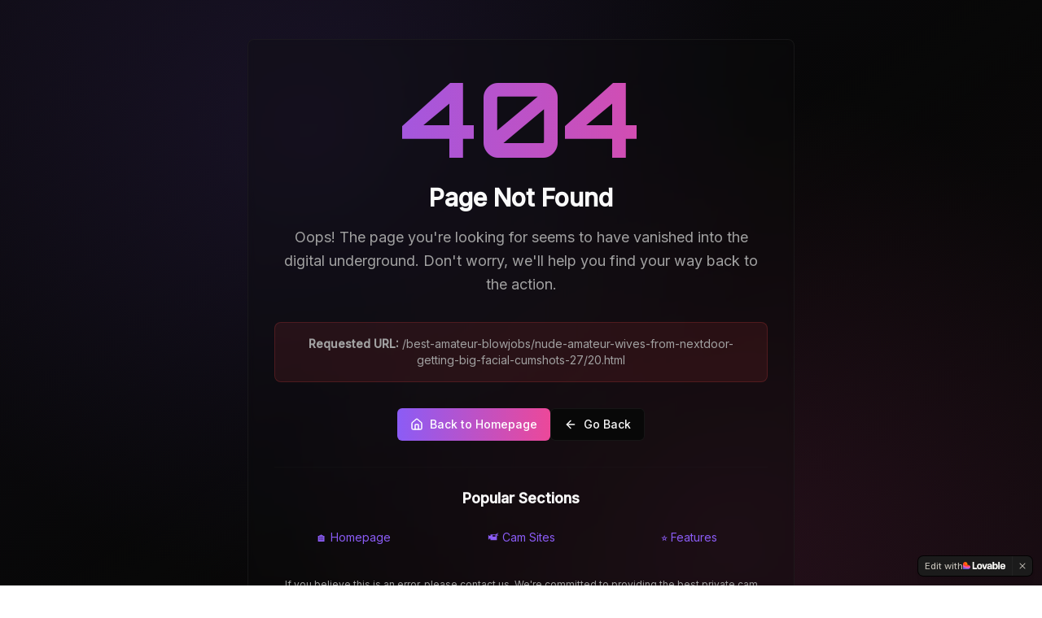

--- FILE ---
content_type: text/javascript; charset=utf-8
request_url: https://www.seethemfuck.com/assets/index-D18oOsjP.js
body_size: 107680
content:
var vc=e=>{throw TypeError(e)};var sl=(e,t,n)=>t.has(e)||vc("Cannot "+n);var P=(e,t,n)=>(sl(e,t,"read from private field"),n?n.call(e):t.get(e)),X=(e,t,n)=>t.has(e)?vc("Cannot add the same private member more than once"):t instanceof WeakSet?t.add(e):t.set(e,n),W=(e,t,n,r)=>(sl(e,t,"write to private field"),r?r.call(e,n):t.set(e,n),n),Pe=(e,t,n)=>(sl(e,t,"access private method"),n);var di=(e,t,n,r)=>({set _(o){W(e,t,o,n)},get _(){return P(e,t,r)}});function bg(e,t){for(var n=0;n<t.length;n++){const r=t[n];if(typeof r!="string"&&!Array.isArray(r)){for(const o in r)if(o!=="default"&&!(o in e)){const i=Object.getOwnPropertyDescriptor(r,o);i&&Object.defineProperty(e,o,i.get?i:{enumerable:!0,get:()=>r[o]})}}}return Object.freeze(Object.defineProperty(e,Symbol.toStringTag,{value:"Module"}))}(function(){const t=document.createElement("link").relList;if(t&&t.supports&&t.supports("modulepreload"))return;for(const o of document.querySelectorAll('link[rel="modulepreload"]'))r(o);new MutationObserver(o=>{for(const i of o)if(i.type==="childList")for(const s of i.addedNodes)s.tagName==="LINK"&&s.rel==="modulepreload"&&r(s)}).observe(document,{childList:!0,subtree:!0});function n(o){const i={};return o.integrity&&(i.integrity=o.integrity),o.referrerPolicy&&(i.referrerPolicy=o.referrerPolicy),o.crossOrigin==="use-credentials"?i.credentials="include":o.crossOrigin==="anonymous"?i.credentials="omit":i.credentials="same-origin",i}function r(o){if(o.ep)return;o.ep=!0;const i=n(o);fetch(o.href,i)}})();function vf(e){return e&&e.__esModule&&Object.prototype.hasOwnProperty.call(e,"default")?e.default:e}var yf={exports:{}},Ns={},xf={exports:{}},G={};/**
 * @license React
 * react.production.min.js
 *
 * Copyright (c) Facebook, Inc. and its affiliates.
 *
 * This source code is licensed under the MIT license found in the
 * LICENSE file in the root directory of this source tree.
 */var Jo=Symbol.for("react.element"),Sg=Symbol.for("react.portal"),Eg=Symbol.for("react.fragment"),kg=Symbol.for("react.strict_mode"),Cg=Symbol.for("react.profiler"),Ng=Symbol.for("react.provider"),Pg=Symbol.for("react.context"),Tg=Symbol.for("react.forward_ref"),jg=Symbol.for("react.suspense"),Rg=Symbol.for("react.memo"),_g=Symbol.for("react.lazy"),yc=Symbol.iterator;function Og(e){return e===null||typeof e!="object"?null:(e=yc&&e[yc]||e["@@iterator"],typeof e=="function"?e:null)}var wf={isMounted:function(){return!1},enqueueForceUpdate:function(){},enqueueReplaceState:function(){},enqueueSetState:function(){}},bf=Object.assign,Sf={};function Kr(e,t,n){this.props=e,this.context=t,this.refs=Sf,this.updater=n||wf}Kr.prototype.isReactComponent={};Kr.prototype.setState=function(e,t){if(typeof e!="object"&&typeof e!="function"&&e!=null)throw Error("setState(...): takes an object of state variables to update or a function which returns an object of state variables.");this.updater.enqueueSetState(this,e,t,"setState")};Kr.prototype.forceUpdate=function(e){this.updater.enqueueForceUpdate(this,e,"forceUpdate")};function Ef(){}Ef.prototype=Kr.prototype;function Xa(e,t,n){this.props=e,this.context=t,this.refs=Sf,this.updater=n||wf}var Za=Xa.prototype=new Ef;Za.constructor=Xa;bf(Za,Kr.prototype);Za.isPureReactComponent=!0;var xc=Array.isArray,kf=Object.prototype.hasOwnProperty,Ja={current:null},Cf={key:!0,ref:!0,__self:!0,__source:!0};function Nf(e,t,n){var r,o={},i=null,s=null;if(t!=null)for(r in t.ref!==void 0&&(s=t.ref),t.key!==void 0&&(i=""+t.key),t)kf.call(t,r)&&!Cf.hasOwnProperty(r)&&(o[r]=t[r]);var l=arguments.length-2;if(l===1)o.children=n;else if(1<l){for(var a=Array(l),u=0;u<l;u++)a[u]=arguments[u+2];o.children=a}if(e&&e.defaultProps)for(r in l=e.defaultProps,l)o[r]===void 0&&(o[r]=l[r]);return{$$typeof:Jo,type:e,key:i,ref:s,props:o,_owner:Ja.current}}function Ag(e,t){return{$$typeof:Jo,type:e.type,key:t,ref:e.ref,props:e.props,_owner:e._owner}}function eu(e){return typeof e=="object"&&e!==null&&e.$$typeof===Jo}function Mg(e){var t={"=":"=0",":":"=2"};return"$"+e.replace(/[=:]/g,function(n){return t[n]})}var wc=/\/+/g;function ll(e,t){return typeof e=="object"&&e!==null&&e.key!=null?Mg(""+e.key):t.toString(36)}function Mi(e,t,n,r,o){var i=typeof e;(i==="undefined"||i==="boolean")&&(e=null);var s=!1;if(e===null)s=!0;else switch(i){case"string":case"number":s=!0;break;case"object":switch(e.$$typeof){case Jo:case Sg:s=!0}}if(s)return s=e,o=o(s),e=r===""?"."+ll(s,0):r,xc(o)?(n="",e!=null&&(n=e.replace(wc,"$&/")+"/"),Mi(o,t,n,"",function(u){return u})):o!=null&&(eu(o)&&(o=Ag(o,n+(!o.key||s&&s.key===o.key?"":(""+o.key).replace(wc,"$&/")+"/")+e)),t.push(o)),1;if(s=0,r=r===""?".":r+":",xc(e))for(var l=0;l<e.length;l++){i=e[l];var a=r+ll(i,l);s+=Mi(i,t,n,a,o)}else if(a=Og(e),typeof a=="function")for(e=a.call(e),l=0;!(i=e.next()).done;)i=i.value,a=r+ll(i,l++),s+=Mi(i,t,n,a,o);else if(i==="object")throw t=String(e),Error("Objects are not valid as a React child (found: "+(t==="[object Object]"?"object with keys {"+Object.keys(e).join(", ")+"}":t)+"). If you meant to render a collection of children, use an array instead.");return s}function fi(e,t,n){if(e==null)return e;var r=[],o=0;return Mi(e,r,"","",function(i){return t.call(n,i,o++)}),r}function Lg(e){if(e._status===-1){var t=e._result;t=t(),t.then(function(n){(e._status===0||e._status===-1)&&(e._status=1,e._result=n)},function(n){(e._status===0||e._status===-1)&&(e._status=2,e._result=n)}),e._status===-1&&(e._status=0,e._result=t)}if(e._status===1)return e._result.default;throw e._result}var De={current:null},Li={transition:null},Ig={ReactCurrentDispatcher:De,ReactCurrentBatchConfig:Li,ReactCurrentOwner:Ja};function Pf(){throw Error("act(...) is not supported in production builds of React.")}G.Children={map:fi,forEach:function(e,t,n){fi(e,function(){t.apply(this,arguments)},n)},count:function(e){var t=0;return fi(e,function(){t++}),t},toArray:function(e){return fi(e,function(t){return t})||[]},only:function(e){if(!eu(e))throw Error("React.Children.only expected to receive a single React element child.");return e}};G.Component=Kr;G.Fragment=Eg;G.Profiler=Cg;G.PureComponent=Xa;G.StrictMode=kg;G.Suspense=jg;G.__SECRET_INTERNALS_DO_NOT_USE_OR_YOU_WILL_BE_FIRED=Ig;G.act=Pf;G.cloneElement=function(e,t,n){if(e==null)throw Error("React.cloneElement(...): The argument must be a React element, but you passed "+e+".");var r=bf({},e.props),o=e.key,i=e.ref,s=e._owner;if(t!=null){if(t.ref!==void 0&&(i=t.ref,s=Ja.current),t.key!==void 0&&(o=""+t.key),e.type&&e.type.defaultProps)var l=e.type.defaultProps;for(a in t)kf.call(t,a)&&!Cf.hasOwnProperty(a)&&(r[a]=t[a]===void 0&&l!==void 0?l[a]:t[a])}var a=arguments.length-2;if(a===1)r.children=n;else if(1<a){l=Array(a);for(var u=0;u<a;u++)l[u]=arguments[u+2];r.children=l}return{$$typeof:Jo,type:e.type,key:o,ref:i,props:r,_owner:s}};G.createContext=function(e){return e={$$typeof:Pg,_currentValue:e,_currentValue2:e,_threadCount:0,Provider:null,Consumer:null,_defaultValue:null,_globalName:null},e.Provider={$$typeof:Ng,_context:e},e.Consumer=e};G.createElement=Nf;G.createFactory=function(e){var t=Nf.bind(null,e);return t.type=e,t};G.createRef=function(){return{current:null}};G.forwardRef=function(e){return{$$typeof:Tg,render:e}};G.isValidElement=eu;G.lazy=function(e){return{$$typeof:_g,_payload:{_status:-1,_result:e},_init:Lg}};G.memo=function(e,t){return{$$typeof:Rg,type:e,compare:t===void 0?null:t}};G.startTransition=function(e){var t=Li.transition;Li.transition={};try{e()}finally{Li.transition=t}};G.unstable_act=Pf;G.useCallback=function(e,t){return De.current.useCallback(e,t)};G.useContext=function(e){return De.current.useContext(e)};G.useDebugValue=function(){};G.useDeferredValue=function(e){return De.current.useDeferredValue(e)};G.useEffect=function(e,t){return De.current.useEffect(e,t)};G.useId=function(){return De.current.useId()};G.useImperativeHandle=function(e,t,n){return De.current.useImperativeHandle(e,t,n)};G.useInsertionEffect=function(e,t){return De.current.useInsertionEffect(e,t)};G.useLayoutEffect=function(e,t){return De.current.useLayoutEffect(e,t)};G.useMemo=function(e,t){return De.current.useMemo(e,t)};G.useReducer=function(e,t,n){return De.current.useReducer(e,t,n)};G.useRef=function(e){return De.current.useRef(e)};G.useState=function(e){return De.current.useState(e)};G.useSyncExternalStore=function(e,t,n){return De.current.useSyncExternalStore(e,t,n)};G.useTransition=function(){return De.current.useTransition()};G.version="18.3.1";xf.exports=G;var y=xf.exports;const _=vf(y),Dg=bg({__proto__:null,default:_},[y]);/**
 * @license React
 * react-jsx-runtime.production.min.js
 *
 * Copyright (c) Facebook, Inc. and its affiliates.
 *
 * This source code is licensed under the MIT license found in the
 * LICENSE file in the root directory of this source tree.
 */var zg=y,Fg=Symbol.for("react.element"),$g=Symbol.for("react.fragment"),Ug=Object.prototype.hasOwnProperty,Vg=zg.__SECRET_INTERNALS_DO_NOT_USE_OR_YOU_WILL_BE_FIRED.ReactCurrentOwner,Bg={key:!0,ref:!0,__self:!0,__source:!0};function Tf(e,t,n){var r,o={},i=null,s=null;n!==void 0&&(i=""+n),t.key!==void 0&&(i=""+t.key),t.ref!==void 0&&(s=t.ref);for(r in t)Ug.call(t,r)&&!Bg.hasOwnProperty(r)&&(o[r]=t[r]);if(e&&e.defaultProps)for(r in t=e.defaultProps,t)o[r]===void 0&&(o[r]=t[r]);return{$$typeof:Fg,type:e,key:i,ref:s,props:o,_owner:Vg.current}}Ns.Fragment=$g;Ns.jsx=Tf;Ns.jsxs=Tf;yf.exports=Ns;var d=yf.exports,jf={exports:{}},nt={},Rf={exports:{}},_f={};/**
 * @license React
 * scheduler.production.min.js
 *
 * Copyright (c) Facebook, Inc. and its affiliates.
 *
 * This source code is licensed under the MIT license found in the
 * LICENSE file in the root directory of this source tree.
 */(function(e){function t(k,R){var z=k.length;k.push(R);e:for(;0<z;){var L=z-1>>>1,F=k[L];if(0<o(F,R))k[L]=R,k[z]=F,z=L;else break e}}function n(k){return k.length===0?null:k[0]}function r(k){if(k.length===0)return null;var R=k[0],z=k.pop();if(z!==R){k[0]=z;e:for(var L=0,F=k.length,Y=F>>>1;L<Y;){var le=2*(L+1)-1,Qe=k[le],Z=le+1,dt=k[Z];if(0>o(Qe,z))Z<F&&0>o(dt,Qe)?(k[L]=dt,k[Z]=z,L=Z):(k[L]=Qe,k[le]=z,L=le);else if(Z<F&&0>o(dt,z))k[L]=dt,k[Z]=z,L=Z;else break e}}return R}function o(k,R){var z=k.sortIndex-R.sortIndex;return z!==0?z:k.id-R.id}if(typeof performance=="object"&&typeof performance.now=="function"){var i=performance;e.unstable_now=function(){return i.now()}}else{var s=Date,l=s.now();e.unstable_now=function(){return s.now()-l}}var a=[],u=[],f=1,p=null,c=3,x=!1,w=!1,v=!1,b=typeof setTimeout=="function"?setTimeout:null,m=typeof clearTimeout=="function"?clearTimeout:null,h=typeof setImmediate<"u"?setImmediate:null;typeof navigator<"u"&&navigator.scheduling!==void 0&&navigator.scheduling.isInputPending!==void 0&&navigator.scheduling.isInputPending.bind(navigator.scheduling);function g(k){for(var R=n(u);R!==null;){if(R.callback===null)r(u);else if(R.startTime<=k)r(u),R.sortIndex=R.expirationTime,t(a,R);else break;R=n(u)}}function S(k){if(v=!1,g(k),!w)if(n(a)!==null)w=!0,U(E);else{var R=n(u);R!==null&&K(S,R.startTime-k)}}function E(k,R){w=!1,v&&(v=!1,m(T),T=-1),x=!0;var z=c;try{for(g(R),p=n(a);p!==null&&(!(p.expirationTime>R)||k&&!$());){var L=p.callback;if(typeof L=="function"){p.callback=null,c=p.priorityLevel;var F=L(p.expirationTime<=R);R=e.unstable_now(),typeof F=="function"?p.callback=F:p===n(a)&&r(a),g(R)}else r(a);p=n(a)}if(p!==null)var Y=!0;else{var le=n(u);le!==null&&K(S,le.startTime-R),Y=!1}return Y}finally{p=null,c=z,x=!1}}var C=!1,N=null,T=-1,I=5,O=-1;function $(){return!(e.unstable_now()-O<I)}function D(){if(N!==null){var k=e.unstable_now();O=k;var R=!0;try{R=N(!0,k)}finally{R?H():(C=!1,N=null)}}else C=!1}var H;if(typeof h=="function")H=function(){h(D)};else if(typeof MessageChannel<"u"){var A=new MessageChannel,Q=A.port2;A.port1.onmessage=D,H=function(){Q.postMessage(null)}}else H=function(){b(D,0)};function U(k){N=k,C||(C=!0,H())}function K(k,R){T=b(function(){k(e.unstable_now())},R)}e.unstable_IdlePriority=5,e.unstable_ImmediatePriority=1,e.unstable_LowPriority=4,e.unstable_NormalPriority=3,e.unstable_Profiling=null,e.unstable_UserBlockingPriority=2,e.unstable_cancelCallback=function(k){k.callback=null},e.unstable_continueExecution=function(){w||x||(w=!0,U(E))},e.unstable_forceFrameRate=function(k){0>k||125<k?console.error("forceFrameRate takes a positive int between 0 and 125, forcing frame rates higher than 125 fps is not supported"):I=0<k?Math.floor(1e3/k):5},e.unstable_getCurrentPriorityLevel=function(){return c},e.unstable_getFirstCallbackNode=function(){return n(a)},e.unstable_next=function(k){switch(c){case 1:case 2:case 3:var R=3;break;default:R=c}var z=c;c=R;try{return k()}finally{c=z}},e.unstable_pauseExecution=function(){},e.unstable_requestPaint=function(){},e.unstable_runWithPriority=function(k,R){switch(k){case 1:case 2:case 3:case 4:case 5:break;default:k=3}var z=c;c=k;try{return R()}finally{c=z}},e.unstable_scheduleCallback=function(k,R,z){var L=e.unstable_now();switch(typeof z=="object"&&z!==null?(z=z.delay,z=typeof z=="number"&&0<z?L+z:L):z=L,k){case 1:var F=-1;break;case 2:F=250;break;case 5:F=1073741823;break;case 4:F=1e4;break;default:F=5e3}return F=z+F,k={id:f++,callback:R,priorityLevel:k,startTime:z,expirationTime:F,sortIndex:-1},z>L?(k.sortIndex=z,t(u,k),n(a)===null&&k===n(u)&&(v?(m(T),T=-1):v=!0,K(S,z-L))):(k.sortIndex=F,t(a,k),w||x||(w=!0,U(E))),k},e.unstable_shouldYield=$,e.unstable_wrapCallback=function(k){var R=c;return function(){var z=c;c=R;try{return k.apply(this,arguments)}finally{c=z}}}})(_f);Rf.exports=_f;var Wg=Rf.exports;/**
 * @license React
 * react-dom.production.min.js
 *
 * Copyright (c) Facebook, Inc. and its affiliates.
 *
 * This source code is licensed under the MIT license found in the
 * LICENSE file in the root directory of this source tree.
 */var Hg=y,tt=Wg;function j(e){for(var t="https://reactjs.org/docs/error-decoder.html?invariant="+e,n=1;n<arguments.length;n++)t+="&args[]="+encodeURIComponent(arguments[n]);return"Minified React error #"+e+"; visit "+t+" for the full message or use the non-minified dev environment for full errors and additional helpful warnings."}var Of=new Set,Po={};function nr(e,t){zr(e,t),zr(e+"Capture",t)}function zr(e,t){for(Po[e]=t,e=0;e<t.length;e++)Of.add(t[e])}var Wt=!(typeof window>"u"||typeof window.document>"u"||typeof window.document.createElement>"u"),Ul=Object.prototype.hasOwnProperty,Qg=/^[:A-Z_a-z\u00C0-\u00D6\u00D8-\u00F6\u00F8-\u02FF\u0370-\u037D\u037F-\u1FFF\u200C-\u200D\u2070-\u218F\u2C00-\u2FEF\u3001-\uD7FF\uF900-\uFDCF\uFDF0-\uFFFD][:A-Z_a-z\u00C0-\u00D6\u00D8-\u00F6\u00F8-\u02FF\u0370-\u037D\u037F-\u1FFF\u200C-\u200D\u2070-\u218F\u2C00-\u2FEF\u3001-\uD7FF\uF900-\uFDCF\uFDF0-\uFFFD\-.0-9\u00B7\u0300-\u036F\u203F-\u2040]*$/,bc={},Sc={};function Kg(e){return Ul.call(Sc,e)?!0:Ul.call(bc,e)?!1:Qg.test(e)?Sc[e]=!0:(bc[e]=!0,!1)}function Gg(e,t,n,r){if(n!==null&&n.type===0)return!1;switch(typeof t){case"function":case"symbol":return!0;case"boolean":return r?!1:n!==null?!n.acceptsBooleans:(e=e.toLowerCase().slice(0,5),e!=="data-"&&e!=="aria-");default:return!1}}function Yg(e,t,n,r){if(t===null||typeof t>"u"||Gg(e,t,n,r))return!0;if(r)return!1;if(n!==null)switch(n.type){case 3:return!t;case 4:return t===!1;case 5:return isNaN(t);case 6:return isNaN(t)||1>t}return!1}function ze(e,t,n,r,o,i,s){this.acceptsBooleans=t===2||t===3||t===4,this.attributeName=r,this.attributeNamespace=o,this.mustUseProperty=n,this.propertyName=e,this.type=t,this.sanitizeURL=i,this.removeEmptyString=s}var Ne={};"children dangerouslySetInnerHTML defaultValue defaultChecked innerHTML suppressContentEditableWarning suppressHydrationWarning style".split(" ").forEach(function(e){Ne[e]=new ze(e,0,!1,e,null,!1,!1)});[["acceptCharset","accept-charset"],["className","class"],["htmlFor","for"],["httpEquiv","http-equiv"]].forEach(function(e){var t=e[0];Ne[t]=new ze(t,1,!1,e[1],null,!1,!1)});["contentEditable","draggable","spellCheck","value"].forEach(function(e){Ne[e]=new ze(e,2,!1,e.toLowerCase(),null,!1,!1)});["autoReverse","externalResourcesRequired","focusable","preserveAlpha"].forEach(function(e){Ne[e]=new ze(e,2,!1,e,null,!1,!1)});"allowFullScreen async autoFocus autoPlay controls default defer disabled disablePictureInPicture disableRemotePlayback formNoValidate hidden loop noModule noValidate open playsInline readOnly required reversed scoped seamless itemScope".split(" ").forEach(function(e){Ne[e]=new ze(e,3,!1,e.toLowerCase(),null,!1,!1)});["checked","multiple","muted","selected"].forEach(function(e){Ne[e]=new ze(e,3,!0,e,null,!1,!1)});["capture","download"].forEach(function(e){Ne[e]=new ze(e,4,!1,e,null,!1,!1)});["cols","rows","size","span"].forEach(function(e){Ne[e]=new ze(e,6,!1,e,null,!1,!1)});["rowSpan","start"].forEach(function(e){Ne[e]=new ze(e,5,!1,e.toLowerCase(),null,!1,!1)});var tu=/[\-:]([a-z])/g;function nu(e){return e[1].toUpperCase()}"accent-height alignment-baseline arabic-form baseline-shift cap-height clip-path clip-rule color-interpolation color-interpolation-filters color-profile color-rendering dominant-baseline enable-background fill-opacity fill-rule flood-color flood-opacity font-family font-size font-size-adjust font-stretch font-style font-variant font-weight glyph-name glyph-orientation-horizontal glyph-orientation-vertical horiz-adv-x horiz-origin-x image-rendering letter-spacing lighting-color marker-end marker-mid marker-start overline-position overline-thickness paint-order panose-1 pointer-events rendering-intent shape-rendering stop-color stop-opacity strikethrough-position strikethrough-thickness stroke-dasharray stroke-dashoffset stroke-linecap stroke-linejoin stroke-miterlimit stroke-opacity stroke-width text-anchor text-decoration text-rendering underline-position underline-thickness unicode-bidi unicode-range units-per-em v-alphabetic v-hanging v-ideographic v-mathematical vector-effect vert-adv-y vert-origin-x vert-origin-y word-spacing writing-mode xmlns:xlink x-height".split(" ").forEach(function(e){var t=e.replace(tu,nu);Ne[t]=new ze(t,1,!1,e,null,!1,!1)});"xlink:actuate xlink:arcrole xlink:role xlink:show xlink:title xlink:type".split(" ").forEach(function(e){var t=e.replace(tu,nu);Ne[t]=new ze(t,1,!1,e,"http://www.w3.org/1999/xlink",!1,!1)});["xml:base","xml:lang","xml:space"].forEach(function(e){var t=e.replace(tu,nu);Ne[t]=new ze(t,1,!1,e,"http://www.w3.org/XML/1998/namespace",!1,!1)});["tabIndex","crossOrigin"].forEach(function(e){Ne[e]=new ze(e,1,!1,e.toLowerCase(),null,!1,!1)});Ne.xlinkHref=new ze("xlinkHref",1,!1,"xlink:href","http://www.w3.org/1999/xlink",!0,!1);["src","href","action","formAction"].forEach(function(e){Ne[e]=new ze(e,1,!1,e.toLowerCase(),null,!0,!0)});function ru(e,t,n,r){var o=Ne.hasOwnProperty(t)?Ne[t]:null;(o!==null?o.type!==0:r||!(2<t.length)||t[0]!=="o"&&t[0]!=="O"||t[1]!=="n"&&t[1]!=="N")&&(Yg(t,n,o,r)&&(n=null),r||o===null?Kg(t)&&(n===null?e.removeAttribute(t):e.setAttribute(t,""+n)):o.mustUseProperty?e[o.propertyName]=n===null?o.type===3?!1:"":n:(t=o.attributeName,r=o.attributeNamespace,n===null?e.removeAttribute(t):(o=o.type,n=o===3||o===4&&n===!0?"":""+n,r?e.setAttributeNS(r,t,n):e.setAttribute(t,n))))}var qt=Hg.__SECRET_INTERNALS_DO_NOT_USE_OR_YOU_WILL_BE_FIRED,pi=Symbol.for("react.element"),ur=Symbol.for("react.portal"),cr=Symbol.for("react.fragment"),ou=Symbol.for("react.strict_mode"),Vl=Symbol.for("react.profiler"),Af=Symbol.for("react.provider"),Mf=Symbol.for("react.context"),iu=Symbol.for("react.forward_ref"),Bl=Symbol.for("react.suspense"),Wl=Symbol.for("react.suspense_list"),su=Symbol.for("react.memo"),ln=Symbol.for("react.lazy"),Lf=Symbol.for("react.offscreen"),Ec=Symbol.iterator;function no(e){return e===null||typeof e!="object"?null:(e=Ec&&e[Ec]||e["@@iterator"],typeof e=="function"?e:null)}var ce=Object.assign,al;function po(e){if(al===void 0)try{throw Error()}catch(n){var t=n.stack.trim().match(/\n( *(at )?)/);al=t&&t[1]||""}return`
`+al+e}var ul=!1;function cl(e,t){if(!e||ul)return"";ul=!0;var n=Error.prepareStackTrace;Error.prepareStackTrace=void 0;try{if(t)if(t=function(){throw Error()},Object.defineProperty(t.prototype,"props",{set:function(){throw Error()}}),typeof Reflect=="object"&&Reflect.construct){try{Reflect.construct(t,[])}catch(u){var r=u}Reflect.construct(e,[],t)}else{try{t.call()}catch(u){r=u}e.call(t.prototype)}else{try{throw Error()}catch(u){r=u}e()}}catch(u){if(u&&r&&typeof u.stack=="string"){for(var o=u.stack.split(`
`),i=r.stack.split(`
`),s=o.length-1,l=i.length-1;1<=s&&0<=l&&o[s]!==i[l];)l--;for(;1<=s&&0<=l;s--,l--)if(o[s]!==i[l]){if(s!==1||l!==1)do if(s--,l--,0>l||o[s]!==i[l]){var a=`
`+o[s].replace(" at new "," at ");return e.displayName&&a.includes("<anonymous>")&&(a=a.replace("<anonymous>",e.displayName)),a}while(1<=s&&0<=l);break}}}finally{ul=!1,Error.prepareStackTrace=n}return(e=e?e.displayName||e.name:"")?po(e):""}function qg(e){switch(e.tag){case 5:return po(e.type);case 16:return po("Lazy");case 13:return po("Suspense");case 19:return po("SuspenseList");case 0:case 2:case 15:return e=cl(e.type,!1),e;case 11:return e=cl(e.type.render,!1),e;case 1:return e=cl(e.type,!0),e;default:return""}}function Hl(e){if(e==null)return null;if(typeof e=="function")return e.displayName||e.name||null;if(typeof e=="string")return e;switch(e){case cr:return"Fragment";case ur:return"Portal";case Vl:return"Profiler";case ou:return"StrictMode";case Bl:return"Suspense";case Wl:return"SuspenseList"}if(typeof e=="object")switch(e.$$typeof){case Mf:return(e.displayName||"Context")+".Consumer";case Af:return(e._context.displayName||"Context")+".Provider";case iu:var t=e.render;return e=e.displayName,e||(e=t.displayName||t.name||"",e=e!==""?"ForwardRef("+e+")":"ForwardRef"),e;case su:return t=e.displayName||null,t!==null?t:Hl(e.type)||"Memo";case ln:t=e._payload,e=e._init;try{return Hl(e(t))}catch{}}return null}function Xg(e){var t=e.type;switch(e.tag){case 24:return"Cache";case 9:return(t.displayName||"Context")+".Consumer";case 10:return(t._context.displayName||"Context")+".Provider";case 18:return"DehydratedFragment";case 11:return e=t.render,e=e.displayName||e.name||"",t.displayName||(e!==""?"ForwardRef("+e+")":"ForwardRef");case 7:return"Fragment";case 5:return t;case 4:return"Portal";case 3:return"Root";case 6:return"Text";case 16:return Hl(t);case 8:return t===ou?"StrictMode":"Mode";case 22:return"Offscreen";case 12:return"Profiler";case 21:return"Scope";case 13:return"Suspense";case 19:return"SuspenseList";case 25:return"TracingMarker";case 1:case 0:case 17:case 2:case 14:case 15:if(typeof t=="function")return t.displayName||t.name||null;if(typeof t=="string")return t}return null}function Pn(e){switch(typeof e){case"boolean":case"number":case"string":case"undefined":return e;case"object":return e;default:return""}}function If(e){var t=e.type;return(e=e.nodeName)&&e.toLowerCase()==="input"&&(t==="checkbox"||t==="radio")}function Zg(e){var t=If(e)?"checked":"value",n=Object.getOwnPropertyDescriptor(e.constructor.prototype,t),r=""+e[t];if(!e.hasOwnProperty(t)&&typeof n<"u"&&typeof n.get=="function"&&typeof n.set=="function"){var o=n.get,i=n.set;return Object.defineProperty(e,t,{configurable:!0,get:function(){return o.call(this)},set:function(s){r=""+s,i.call(this,s)}}),Object.defineProperty(e,t,{enumerable:n.enumerable}),{getValue:function(){return r},setValue:function(s){r=""+s},stopTracking:function(){e._valueTracker=null,delete e[t]}}}}function hi(e){e._valueTracker||(e._valueTracker=Zg(e))}function Df(e){if(!e)return!1;var t=e._valueTracker;if(!t)return!0;var n=t.getValue(),r="";return e&&(r=If(e)?e.checked?"true":"false":e.value),e=r,e!==n?(t.setValue(e),!0):!1}function qi(e){if(e=e||(typeof document<"u"?document:void 0),typeof e>"u")return null;try{return e.activeElement||e.body}catch{return e.body}}function Ql(e,t){var n=t.checked;return ce({},t,{defaultChecked:void 0,defaultValue:void 0,value:void 0,checked:n??e._wrapperState.initialChecked})}function kc(e,t){var n=t.defaultValue==null?"":t.defaultValue,r=t.checked!=null?t.checked:t.defaultChecked;n=Pn(t.value!=null?t.value:n),e._wrapperState={initialChecked:r,initialValue:n,controlled:t.type==="checkbox"||t.type==="radio"?t.checked!=null:t.value!=null}}function zf(e,t){t=t.checked,t!=null&&ru(e,"checked",t,!1)}function Kl(e,t){zf(e,t);var n=Pn(t.value),r=t.type;if(n!=null)r==="number"?(n===0&&e.value===""||e.value!=n)&&(e.value=""+n):e.value!==""+n&&(e.value=""+n);else if(r==="submit"||r==="reset"){e.removeAttribute("value");return}t.hasOwnProperty("value")?Gl(e,t.type,n):t.hasOwnProperty("defaultValue")&&Gl(e,t.type,Pn(t.defaultValue)),t.checked==null&&t.defaultChecked!=null&&(e.defaultChecked=!!t.defaultChecked)}function Cc(e,t,n){if(t.hasOwnProperty("value")||t.hasOwnProperty("defaultValue")){var r=t.type;if(!(r!=="submit"&&r!=="reset"||t.value!==void 0&&t.value!==null))return;t=""+e._wrapperState.initialValue,n||t===e.value||(e.value=t),e.defaultValue=t}n=e.name,n!==""&&(e.name=""),e.defaultChecked=!!e._wrapperState.initialChecked,n!==""&&(e.name=n)}function Gl(e,t,n){(t!=="number"||qi(e.ownerDocument)!==e)&&(n==null?e.defaultValue=""+e._wrapperState.initialValue:e.defaultValue!==""+n&&(e.defaultValue=""+n))}var ho=Array.isArray;function br(e,t,n,r){if(e=e.options,t){t={};for(var o=0;o<n.length;o++)t["$"+n[o]]=!0;for(n=0;n<e.length;n++)o=t.hasOwnProperty("$"+e[n].value),e[n].selected!==o&&(e[n].selected=o),o&&r&&(e[n].defaultSelected=!0)}else{for(n=""+Pn(n),t=null,o=0;o<e.length;o++){if(e[o].value===n){e[o].selected=!0,r&&(e[o].defaultSelected=!0);return}t!==null||e[o].disabled||(t=e[o])}t!==null&&(t.selected=!0)}}function Yl(e,t){if(t.dangerouslySetInnerHTML!=null)throw Error(j(91));return ce({},t,{value:void 0,defaultValue:void 0,children:""+e._wrapperState.initialValue})}function Nc(e,t){var n=t.value;if(n==null){if(n=t.children,t=t.defaultValue,n!=null){if(t!=null)throw Error(j(92));if(ho(n)){if(1<n.length)throw Error(j(93));n=n[0]}t=n}t==null&&(t=""),n=t}e._wrapperState={initialValue:Pn(n)}}function Ff(e,t){var n=Pn(t.value),r=Pn(t.defaultValue);n!=null&&(n=""+n,n!==e.value&&(e.value=n),t.defaultValue==null&&e.defaultValue!==n&&(e.defaultValue=n)),r!=null&&(e.defaultValue=""+r)}function Pc(e){var t=e.textContent;t===e._wrapperState.initialValue&&t!==""&&t!==null&&(e.value=t)}function $f(e){switch(e){case"svg":return"http://www.w3.org/2000/svg";case"math":return"http://www.w3.org/1998/Math/MathML";default:return"http://www.w3.org/1999/xhtml"}}function ql(e,t){return e==null||e==="http://www.w3.org/1999/xhtml"?$f(t):e==="http://www.w3.org/2000/svg"&&t==="foreignObject"?"http://www.w3.org/1999/xhtml":e}var mi,Uf=function(e){return typeof MSApp<"u"&&MSApp.execUnsafeLocalFunction?function(t,n,r,o){MSApp.execUnsafeLocalFunction(function(){return e(t,n,r,o)})}:e}(function(e,t){if(e.namespaceURI!=="http://www.w3.org/2000/svg"||"innerHTML"in e)e.innerHTML=t;else{for(mi=mi||document.createElement("div"),mi.innerHTML="<svg>"+t.valueOf().toString()+"</svg>",t=mi.firstChild;e.firstChild;)e.removeChild(e.firstChild);for(;t.firstChild;)e.appendChild(t.firstChild)}});function To(e,t){if(t){var n=e.firstChild;if(n&&n===e.lastChild&&n.nodeType===3){n.nodeValue=t;return}}e.textContent=t}var vo={animationIterationCount:!0,aspectRatio:!0,borderImageOutset:!0,borderImageSlice:!0,borderImageWidth:!0,boxFlex:!0,boxFlexGroup:!0,boxOrdinalGroup:!0,columnCount:!0,columns:!0,flex:!0,flexGrow:!0,flexPositive:!0,flexShrink:!0,flexNegative:!0,flexOrder:!0,gridArea:!0,gridRow:!0,gridRowEnd:!0,gridRowSpan:!0,gridRowStart:!0,gridColumn:!0,gridColumnEnd:!0,gridColumnSpan:!0,gridColumnStart:!0,fontWeight:!0,lineClamp:!0,lineHeight:!0,opacity:!0,order:!0,orphans:!0,tabSize:!0,widows:!0,zIndex:!0,zoom:!0,fillOpacity:!0,floodOpacity:!0,stopOpacity:!0,strokeDasharray:!0,strokeDashoffset:!0,strokeMiterlimit:!0,strokeOpacity:!0,strokeWidth:!0},Jg=["Webkit","ms","Moz","O"];Object.keys(vo).forEach(function(e){Jg.forEach(function(t){t=t+e.charAt(0).toUpperCase()+e.substring(1),vo[t]=vo[e]})});function Vf(e,t,n){return t==null||typeof t=="boolean"||t===""?"":n||typeof t!="number"||t===0||vo.hasOwnProperty(e)&&vo[e]?(""+t).trim():t+"px"}function Bf(e,t){e=e.style;for(var n in t)if(t.hasOwnProperty(n)){var r=n.indexOf("--")===0,o=Vf(n,t[n],r);n==="float"&&(n="cssFloat"),r?e.setProperty(n,o):e[n]=o}}var ev=ce({menuitem:!0},{area:!0,base:!0,br:!0,col:!0,embed:!0,hr:!0,img:!0,input:!0,keygen:!0,link:!0,meta:!0,param:!0,source:!0,track:!0,wbr:!0});function Xl(e,t){if(t){if(ev[e]&&(t.children!=null||t.dangerouslySetInnerHTML!=null))throw Error(j(137,e));if(t.dangerouslySetInnerHTML!=null){if(t.children!=null)throw Error(j(60));if(typeof t.dangerouslySetInnerHTML!="object"||!("__html"in t.dangerouslySetInnerHTML))throw Error(j(61))}if(t.style!=null&&typeof t.style!="object")throw Error(j(62))}}function Zl(e,t){if(e.indexOf("-")===-1)return typeof t.is=="string";switch(e){case"annotation-xml":case"color-profile":case"font-face":case"font-face-src":case"font-face-uri":case"font-face-format":case"font-face-name":case"missing-glyph":return!1;default:return!0}}var Jl=null;function lu(e){return e=e.target||e.srcElement||window,e.correspondingUseElement&&(e=e.correspondingUseElement),e.nodeType===3?e.parentNode:e}var ea=null,Sr=null,Er=null;function Tc(e){if(e=ni(e)){if(typeof ea!="function")throw Error(j(280));var t=e.stateNode;t&&(t=_s(t),ea(e.stateNode,e.type,t))}}function Wf(e){Sr?Er?Er.push(e):Er=[e]:Sr=e}function Hf(){if(Sr){var e=Sr,t=Er;if(Er=Sr=null,Tc(e),t)for(e=0;e<t.length;e++)Tc(t[e])}}function Qf(e,t){return e(t)}function Kf(){}var dl=!1;function Gf(e,t,n){if(dl)return e(t,n);dl=!0;try{return Qf(e,t,n)}finally{dl=!1,(Sr!==null||Er!==null)&&(Kf(),Hf())}}function jo(e,t){var n=e.stateNode;if(n===null)return null;var r=_s(n);if(r===null)return null;n=r[t];e:switch(t){case"onClick":case"onClickCapture":case"onDoubleClick":case"onDoubleClickCapture":case"onMouseDown":case"onMouseDownCapture":case"onMouseMove":case"onMouseMoveCapture":case"onMouseUp":case"onMouseUpCapture":case"onMouseEnter":(r=!r.disabled)||(e=e.type,r=!(e==="button"||e==="input"||e==="select"||e==="textarea")),e=!r;break e;default:e=!1}if(e)return null;if(n&&typeof n!="function")throw Error(j(231,t,typeof n));return n}var ta=!1;if(Wt)try{var ro={};Object.defineProperty(ro,"passive",{get:function(){ta=!0}}),window.addEventListener("test",ro,ro),window.removeEventListener("test",ro,ro)}catch{ta=!1}function tv(e,t,n,r,o,i,s,l,a){var u=Array.prototype.slice.call(arguments,3);try{t.apply(n,u)}catch(f){this.onError(f)}}var yo=!1,Xi=null,Zi=!1,na=null,nv={onError:function(e){yo=!0,Xi=e}};function rv(e,t,n,r,o,i,s,l,a){yo=!1,Xi=null,tv.apply(nv,arguments)}function ov(e,t,n,r,o,i,s,l,a){if(rv.apply(this,arguments),yo){if(yo){var u=Xi;yo=!1,Xi=null}else throw Error(j(198));Zi||(Zi=!0,na=u)}}function rr(e){var t=e,n=e;if(e.alternate)for(;t.return;)t=t.return;else{e=t;do t=e,t.flags&4098&&(n=t.return),e=t.return;while(e)}return t.tag===3?n:null}function Yf(e){if(e.tag===13){var t=e.memoizedState;if(t===null&&(e=e.alternate,e!==null&&(t=e.memoizedState)),t!==null)return t.dehydrated}return null}function jc(e){if(rr(e)!==e)throw Error(j(188))}function iv(e){var t=e.alternate;if(!t){if(t=rr(e),t===null)throw Error(j(188));return t!==e?null:e}for(var n=e,r=t;;){var o=n.return;if(o===null)break;var i=o.alternate;if(i===null){if(r=o.return,r!==null){n=r;continue}break}if(o.child===i.child){for(i=o.child;i;){if(i===n)return jc(o),e;if(i===r)return jc(o),t;i=i.sibling}throw Error(j(188))}if(n.return!==r.return)n=o,r=i;else{for(var s=!1,l=o.child;l;){if(l===n){s=!0,n=o,r=i;break}if(l===r){s=!0,r=o,n=i;break}l=l.sibling}if(!s){for(l=i.child;l;){if(l===n){s=!0,n=i,r=o;break}if(l===r){s=!0,r=i,n=o;break}l=l.sibling}if(!s)throw Error(j(189))}}if(n.alternate!==r)throw Error(j(190))}if(n.tag!==3)throw Error(j(188));return n.stateNode.current===n?e:t}function qf(e){return e=iv(e),e!==null?Xf(e):null}function Xf(e){if(e.tag===5||e.tag===6)return e;for(e=e.child;e!==null;){var t=Xf(e);if(t!==null)return t;e=e.sibling}return null}var Zf=tt.unstable_scheduleCallback,Rc=tt.unstable_cancelCallback,sv=tt.unstable_shouldYield,lv=tt.unstable_requestPaint,pe=tt.unstable_now,av=tt.unstable_getCurrentPriorityLevel,au=tt.unstable_ImmediatePriority,Jf=tt.unstable_UserBlockingPriority,Ji=tt.unstable_NormalPriority,uv=tt.unstable_LowPriority,ep=tt.unstable_IdlePriority,Ps=null,Ot=null;function cv(e){if(Ot&&typeof Ot.onCommitFiberRoot=="function")try{Ot.onCommitFiberRoot(Ps,e,void 0,(e.current.flags&128)===128)}catch{}}var yt=Math.clz32?Math.clz32:pv,dv=Math.log,fv=Math.LN2;function pv(e){return e>>>=0,e===0?32:31-(dv(e)/fv|0)|0}var gi=64,vi=4194304;function mo(e){switch(e&-e){case 1:return 1;case 2:return 2;case 4:return 4;case 8:return 8;case 16:return 16;case 32:return 32;case 64:case 128:case 256:case 512:case 1024:case 2048:case 4096:case 8192:case 16384:case 32768:case 65536:case 131072:case 262144:case 524288:case 1048576:case 2097152:return e&4194240;case 4194304:case 8388608:case 16777216:case 33554432:case 67108864:return e&130023424;case 134217728:return 134217728;case 268435456:return 268435456;case 536870912:return 536870912;case 1073741824:return 1073741824;default:return e}}function es(e,t){var n=e.pendingLanes;if(n===0)return 0;var r=0,o=e.suspendedLanes,i=e.pingedLanes,s=n&268435455;if(s!==0){var l=s&~o;l!==0?r=mo(l):(i&=s,i!==0&&(r=mo(i)))}else s=n&~o,s!==0?r=mo(s):i!==0&&(r=mo(i));if(r===0)return 0;if(t!==0&&t!==r&&!(t&o)&&(o=r&-r,i=t&-t,o>=i||o===16&&(i&4194240)!==0))return t;if(r&4&&(r|=n&16),t=e.entangledLanes,t!==0)for(e=e.entanglements,t&=r;0<t;)n=31-yt(t),o=1<<n,r|=e[n],t&=~o;return r}function hv(e,t){switch(e){case 1:case 2:case 4:return t+250;case 8:case 16:case 32:case 64:case 128:case 256:case 512:case 1024:case 2048:case 4096:case 8192:case 16384:case 32768:case 65536:case 131072:case 262144:case 524288:case 1048576:case 2097152:return t+5e3;case 4194304:case 8388608:case 16777216:case 33554432:case 67108864:return-1;case 134217728:case 268435456:case 536870912:case 1073741824:return-1;default:return-1}}function mv(e,t){for(var n=e.suspendedLanes,r=e.pingedLanes,o=e.expirationTimes,i=e.pendingLanes;0<i;){var s=31-yt(i),l=1<<s,a=o[s];a===-1?(!(l&n)||l&r)&&(o[s]=hv(l,t)):a<=t&&(e.expiredLanes|=l),i&=~l}}function ra(e){return e=e.pendingLanes&-1073741825,e!==0?e:e&1073741824?1073741824:0}function tp(){var e=gi;return gi<<=1,!(gi&4194240)&&(gi=64),e}function fl(e){for(var t=[],n=0;31>n;n++)t.push(e);return t}function ei(e,t,n){e.pendingLanes|=t,t!==536870912&&(e.suspendedLanes=0,e.pingedLanes=0),e=e.eventTimes,t=31-yt(t),e[t]=n}function gv(e,t){var n=e.pendingLanes&~t;e.pendingLanes=t,e.suspendedLanes=0,e.pingedLanes=0,e.expiredLanes&=t,e.mutableReadLanes&=t,e.entangledLanes&=t,t=e.entanglements;var r=e.eventTimes;for(e=e.expirationTimes;0<n;){var o=31-yt(n),i=1<<o;t[o]=0,r[o]=-1,e[o]=-1,n&=~i}}function uu(e,t){var n=e.entangledLanes|=t;for(e=e.entanglements;n;){var r=31-yt(n),o=1<<r;o&t|e[r]&t&&(e[r]|=t),n&=~o}}var J=0;function np(e){return e&=-e,1<e?4<e?e&268435455?16:536870912:4:1}var rp,cu,op,ip,sp,oa=!1,yi=[],xn=null,wn=null,bn=null,Ro=new Map,_o=new Map,un=[],vv="mousedown mouseup touchcancel touchend touchstart auxclick dblclick pointercancel pointerdown pointerup dragend dragstart drop compositionend compositionstart keydown keypress keyup input textInput copy cut paste click change contextmenu reset submit".split(" ");function _c(e,t){switch(e){case"focusin":case"focusout":xn=null;break;case"dragenter":case"dragleave":wn=null;break;case"mouseover":case"mouseout":bn=null;break;case"pointerover":case"pointerout":Ro.delete(t.pointerId);break;case"gotpointercapture":case"lostpointercapture":_o.delete(t.pointerId)}}function oo(e,t,n,r,o,i){return e===null||e.nativeEvent!==i?(e={blockedOn:t,domEventName:n,eventSystemFlags:r,nativeEvent:i,targetContainers:[o]},t!==null&&(t=ni(t),t!==null&&cu(t)),e):(e.eventSystemFlags|=r,t=e.targetContainers,o!==null&&t.indexOf(o)===-1&&t.push(o),e)}function yv(e,t,n,r,o){switch(t){case"focusin":return xn=oo(xn,e,t,n,r,o),!0;case"dragenter":return wn=oo(wn,e,t,n,r,o),!0;case"mouseover":return bn=oo(bn,e,t,n,r,o),!0;case"pointerover":var i=o.pointerId;return Ro.set(i,oo(Ro.get(i)||null,e,t,n,r,o)),!0;case"gotpointercapture":return i=o.pointerId,_o.set(i,oo(_o.get(i)||null,e,t,n,r,o)),!0}return!1}function lp(e){var t=Fn(e.target);if(t!==null){var n=rr(t);if(n!==null){if(t=n.tag,t===13){if(t=Yf(n),t!==null){e.blockedOn=t,sp(e.priority,function(){op(n)});return}}else if(t===3&&n.stateNode.current.memoizedState.isDehydrated){e.blockedOn=n.tag===3?n.stateNode.containerInfo:null;return}}}e.blockedOn=null}function Ii(e){if(e.blockedOn!==null)return!1;for(var t=e.targetContainers;0<t.length;){var n=ia(e.domEventName,e.eventSystemFlags,t[0],e.nativeEvent);if(n===null){n=e.nativeEvent;var r=new n.constructor(n.type,n);Jl=r,n.target.dispatchEvent(r),Jl=null}else return t=ni(n),t!==null&&cu(t),e.blockedOn=n,!1;t.shift()}return!0}function Oc(e,t,n){Ii(e)&&n.delete(t)}function xv(){oa=!1,xn!==null&&Ii(xn)&&(xn=null),wn!==null&&Ii(wn)&&(wn=null),bn!==null&&Ii(bn)&&(bn=null),Ro.forEach(Oc),_o.forEach(Oc)}function io(e,t){e.blockedOn===t&&(e.blockedOn=null,oa||(oa=!0,tt.unstable_scheduleCallback(tt.unstable_NormalPriority,xv)))}function Oo(e){function t(o){return io(o,e)}if(0<yi.length){io(yi[0],e);for(var n=1;n<yi.length;n++){var r=yi[n];r.blockedOn===e&&(r.blockedOn=null)}}for(xn!==null&&io(xn,e),wn!==null&&io(wn,e),bn!==null&&io(bn,e),Ro.forEach(t),_o.forEach(t),n=0;n<un.length;n++)r=un[n],r.blockedOn===e&&(r.blockedOn=null);for(;0<un.length&&(n=un[0],n.blockedOn===null);)lp(n),n.blockedOn===null&&un.shift()}var kr=qt.ReactCurrentBatchConfig,ts=!0;function wv(e,t,n,r){var o=J,i=kr.transition;kr.transition=null;try{J=1,du(e,t,n,r)}finally{J=o,kr.transition=i}}function bv(e,t,n,r){var o=J,i=kr.transition;kr.transition=null;try{J=4,du(e,t,n,r)}finally{J=o,kr.transition=i}}function du(e,t,n,r){if(ts){var o=ia(e,t,n,r);if(o===null)Sl(e,t,r,ns,n),_c(e,r);else if(yv(o,e,t,n,r))r.stopPropagation();else if(_c(e,r),t&4&&-1<vv.indexOf(e)){for(;o!==null;){var i=ni(o);if(i!==null&&rp(i),i=ia(e,t,n,r),i===null&&Sl(e,t,r,ns,n),i===o)break;o=i}o!==null&&r.stopPropagation()}else Sl(e,t,r,null,n)}}var ns=null;function ia(e,t,n,r){if(ns=null,e=lu(r),e=Fn(e),e!==null)if(t=rr(e),t===null)e=null;else if(n=t.tag,n===13){if(e=Yf(t),e!==null)return e;e=null}else if(n===3){if(t.stateNode.current.memoizedState.isDehydrated)return t.tag===3?t.stateNode.containerInfo:null;e=null}else t!==e&&(e=null);return ns=e,null}function ap(e){switch(e){case"cancel":case"click":case"close":case"contextmenu":case"copy":case"cut":case"auxclick":case"dblclick":case"dragend":case"dragstart":case"drop":case"focusin":case"focusout":case"input":case"invalid":case"keydown":case"keypress":case"keyup":case"mousedown":case"mouseup":case"paste":case"pause":case"play":case"pointercancel":case"pointerdown":case"pointerup":case"ratechange":case"reset":case"resize":case"seeked":case"submit":case"touchcancel":case"touchend":case"touchstart":case"volumechange":case"change":case"selectionchange":case"textInput":case"compositionstart":case"compositionend":case"compositionupdate":case"beforeblur":case"afterblur":case"beforeinput":case"blur":case"fullscreenchange":case"focus":case"hashchange":case"popstate":case"select":case"selectstart":return 1;case"drag":case"dragenter":case"dragexit":case"dragleave":case"dragover":case"mousemove":case"mouseout":case"mouseover":case"pointermove":case"pointerout":case"pointerover":case"scroll":case"toggle":case"touchmove":case"wheel":case"mouseenter":case"mouseleave":case"pointerenter":case"pointerleave":return 4;case"message":switch(av()){case au:return 1;case Jf:return 4;case Ji:case uv:return 16;case ep:return 536870912;default:return 16}default:return 16}}var gn=null,fu=null,Di=null;function up(){if(Di)return Di;var e,t=fu,n=t.length,r,o="value"in gn?gn.value:gn.textContent,i=o.length;for(e=0;e<n&&t[e]===o[e];e++);var s=n-e;for(r=1;r<=s&&t[n-r]===o[i-r];r++);return Di=o.slice(e,1<r?1-r:void 0)}function zi(e){var t=e.keyCode;return"charCode"in e?(e=e.charCode,e===0&&t===13&&(e=13)):e=t,e===10&&(e=13),32<=e||e===13?e:0}function xi(){return!0}function Ac(){return!1}function rt(e){function t(n,r,o,i,s){this._reactName=n,this._targetInst=o,this.type=r,this.nativeEvent=i,this.target=s,this.currentTarget=null;for(var l in e)e.hasOwnProperty(l)&&(n=e[l],this[l]=n?n(i):i[l]);return this.isDefaultPrevented=(i.defaultPrevented!=null?i.defaultPrevented:i.returnValue===!1)?xi:Ac,this.isPropagationStopped=Ac,this}return ce(t.prototype,{preventDefault:function(){this.defaultPrevented=!0;var n=this.nativeEvent;n&&(n.preventDefault?n.preventDefault():typeof n.returnValue!="unknown"&&(n.returnValue=!1),this.isDefaultPrevented=xi)},stopPropagation:function(){var n=this.nativeEvent;n&&(n.stopPropagation?n.stopPropagation():typeof n.cancelBubble!="unknown"&&(n.cancelBubble=!0),this.isPropagationStopped=xi)},persist:function(){},isPersistent:xi}),t}var Gr={eventPhase:0,bubbles:0,cancelable:0,timeStamp:function(e){return e.timeStamp||Date.now()},defaultPrevented:0,isTrusted:0},pu=rt(Gr),ti=ce({},Gr,{view:0,detail:0}),Sv=rt(ti),pl,hl,so,Ts=ce({},ti,{screenX:0,screenY:0,clientX:0,clientY:0,pageX:0,pageY:0,ctrlKey:0,shiftKey:0,altKey:0,metaKey:0,getModifierState:hu,button:0,buttons:0,relatedTarget:function(e){return e.relatedTarget===void 0?e.fromElement===e.srcElement?e.toElement:e.fromElement:e.relatedTarget},movementX:function(e){return"movementX"in e?e.movementX:(e!==so&&(so&&e.type==="mousemove"?(pl=e.screenX-so.screenX,hl=e.screenY-so.screenY):hl=pl=0,so=e),pl)},movementY:function(e){return"movementY"in e?e.movementY:hl}}),Mc=rt(Ts),Ev=ce({},Ts,{dataTransfer:0}),kv=rt(Ev),Cv=ce({},ti,{relatedTarget:0}),ml=rt(Cv),Nv=ce({},Gr,{animationName:0,elapsedTime:0,pseudoElement:0}),Pv=rt(Nv),Tv=ce({},Gr,{clipboardData:function(e){return"clipboardData"in e?e.clipboardData:window.clipboardData}}),jv=rt(Tv),Rv=ce({},Gr,{data:0}),Lc=rt(Rv),_v={Esc:"Escape",Spacebar:" ",Left:"ArrowLeft",Up:"ArrowUp",Right:"ArrowRight",Down:"ArrowDown",Del:"Delete",Win:"OS",Menu:"ContextMenu",Apps:"ContextMenu",Scroll:"ScrollLock",MozPrintableKey:"Unidentified"},Ov={8:"Backspace",9:"Tab",12:"Clear",13:"Enter",16:"Shift",17:"Control",18:"Alt",19:"Pause",20:"CapsLock",27:"Escape",32:" ",33:"PageUp",34:"PageDown",35:"End",36:"Home",37:"ArrowLeft",38:"ArrowUp",39:"ArrowRight",40:"ArrowDown",45:"Insert",46:"Delete",112:"F1",113:"F2",114:"F3",115:"F4",116:"F5",117:"F6",118:"F7",119:"F8",120:"F9",121:"F10",122:"F11",123:"F12",144:"NumLock",145:"ScrollLock",224:"Meta"},Av={Alt:"altKey",Control:"ctrlKey",Meta:"metaKey",Shift:"shiftKey"};function Mv(e){var t=this.nativeEvent;return t.getModifierState?t.getModifierState(e):(e=Av[e])?!!t[e]:!1}function hu(){return Mv}var Lv=ce({},ti,{key:function(e){if(e.key){var t=_v[e.key]||e.key;if(t!=="Unidentified")return t}return e.type==="keypress"?(e=zi(e),e===13?"Enter":String.fromCharCode(e)):e.type==="keydown"||e.type==="keyup"?Ov[e.keyCode]||"Unidentified":""},code:0,location:0,ctrlKey:0,shiftKey:0,altKey:0,metaKey:0,repeat:0,locale:0,getModifierState:hu,charCode:function(e){return e.type==="keypress"?zi(e):0},keyCode:function(e){return e.type==="keydown"||e.type==="keyup"?e.keyCode:0},which:function(e){return e.type==="keypress"?zi(e):e.type==="keydown"||e.type==="keyup"?e.keyCode:0}}),Iv=rt(Lv),Dv=ce({},Ts,{pointerId:0,width:0,height:0,pressure:0,tangentialPressure:0,tiltX:0,tiltY:0,twist:0,pointerType:0,isPrimary:0}),Ic=rt(Dv),zv=ce({},ti,{touches:0,targetTouches:0,changedTouches:0,altKey:0,metaKey:0,ctrlKey:0,shiftKey:0,getModifierState:hu}),Fv=rt(zv),$v=ce({},Gr,{propertyName:0,elapsedTime:0,pseudoElement:0}),Uv=rt($v),Vv=ce({},Ts,{deltaX:function(e){return"deltaX"in e?e.deltaX:"wheelDeltaX"in e?-e.wheelDeltaX:0},deltaY:function(e){return"deltaY"in e?e.deltaY:"wheelDeltaY"in e?-e.wheelDeltaY:"wheelDelta"in e?-e.wheelDelta:0},deltaZ:0,deltaMode:0}),Bv=rt(Vv),Wv=[9,13,27,32],mu=Wt&&"CompositionEvent"in window,xo=null;Wt&&"documentMode"in document&&(xo=document.documentMode);var Hv=Wt&&"TextEvent"in window&&!xo,cp=Wt&&(!mu||xo&&8<xo&&11>=xo),Dc=" ",zc=!1;function dp(e,t){switch(e){case"keyup":return Wv.indexOf(t.keyCode)!==-1;case"keydown":return t.keyCode!==229;case"keypress":case"mousedown":case"focusout":return!0;default:return!1}}function fp(e){return e=e.detail,typeof e=="object"&&"data"in e?e.data:null}var dr=!1;function Qv(e,t){switch(e){case"compositionend":return fp(t);case"keypress":return t.which!==32?null:(zc=!0,Dc);case"textInput":return e=t.data,e===Dc&&zc?null:e;default:return null}}function Kv(e,t){if(dr)return e==="compositionend"||!mu&&dp(e,t)?(e=up(),Di=fu=gn=null,dr=!1,e):null;switch(e){case"paste":return null;case"keypress":if(!(t.ctrlKey||t.altKey||t.metaKey)||t.ctrlKey&&t.altKey){if(t.char&&1<t.char.length)return t.char;if(t.which)return String.fromCharCode(t.which)}return null;case"compositionend":return cp&&t.locale!=="ko"?null:t.data;default:return null}}var Gv={color:!0,date:!0,datetime:!0,"datetime-local":!0,email:!0,month:!0,number:!0,password:!0,range:!0,search:!0,tel:!0,text:!0,time:!0,url:!0,week:!0};function Fc(e){var t=e&&e.nodeName&&e.nodeName.toLowerCase();return t==="input"?!!Gv[e.type]:t==="textarea"}function pp(e,t,n,r){Wf(r),t=rs(t,"onChange"),0<t.length&&(n=new pu("onChange","change",null,n,r),e.push({event:n,listeners:t}))}var wo=null,Ao=null;function Yv(e){kp(e,0)}function js(e){var t=hr(e);if(Df(t))return e}function qv(e,t){if(e==="change")return t}var hp=!1;if(Wt){var gl;if(Wt){var vl="oninput"in document;if(!vl){var $c=document.createElement("div");$c.setAttribute("oninput","return;"),vl=typeof $c.oninput=="function"}gl=vl}else gl=!1;hp=gl&&(!document.documentMode||9<document.documentMode)}function Uc(){wo&&(wo.detachEvent("onpropertychange",mp),Ao=wo=null)}function mp(e){if(e.propertyName==="value"&&js(Ao)){var t=[];pp(t,Ao,e,lu(e)),Gf(Yv,t)}}function Xv(e,t,n){e==="focusin"?(Uc(),wo=t,Ao=n,wo.attachEvent("onpropertychange",mp)):e==="focusout"&&Uc()}function Zv(e){if(e==="selectionchange"||e==="keyup"||e==="keydown")return js(Ao)}function Jv(e,t){if(e==="click")return js(t)}function ey(e,t){if(e==="input"||e==="change")return js(t)}function ty(e,t){return e===t&&(e!==0||1/e===1/t)||e!==e&&t!==t}var wt=typeof Object.is=="function"?Object.is:ty;function Mo(e,t){if(wt(e,t))return!0;if(typeof e!="object"||e===null||typeof t!="object"||t===null)return!1;var n=Object.keys(e),r=Object.keys(t);if(n.length!==r.length)return!1;for(r=0;r<n.length;r++){var o=n[r];if(!Ul.call(t,o)||!wt(e[o],t[o]))return!1}return!0}function Vc(e){for(;e&&e.firstChild;)e=e.firstChild;return e}function Bc(e,t){var n=Vc(e);e=0;for(var r;n;){if(n.nodeType===3){if(r=e+n.textContent.length,e<=t&&r>=t)return{node:n,offset:t-e};e=r}e:{for(;n;){if(n.nextSibling){n=n.nextSibling;break e}n=n.parentNode}n=void 0}n=Vc(n)}}function gp(e,t){return e&&t?e===t?!0:e&&e.nodeType===3?!1:t&&t.nodeType===3?gp(e,t.parentNode):"contains"in e?e.contains(t):e.compareDocumentPosition?!!(e.compareDocumentPosition(t)&16):!1:!1}function vp(){for(var e=window,t=qi();t instanceof e.HTMLIFrameElement;){try{var n=typeof t.contentWindow.location.href=="string"}catch{n=!1}if(n)e=t.contentWindow;else break;t=qi(e.document)}return t}function gu(e){var t=e&&e.nodeName&&e.nodeName.toLowerCase();return t&&(t==="input"&&(e.type==="text"||e.type==="search"||e.type==="tel"||e.type==="url"||e.type==="password")||t==="textarea"||e.contentEditable==="true")}function ny(e){var t=vp(),n=e.focusedElem,r=e.selectionRange;if(t!==n&&n&&n.ownerDocument&&gp(n.ownerDocument.documentElement,n)){if(r!==null&&gu(n)){if(t=r.start,e=r.end,e===void 0&&(e=t),"selectionStart"in n)n.selectionStart=t,n.selectionEnd=Math.min(e,n.value.length);else if(e=(t=n.ownerDocument||document)&&t.defaultView||window,e.getSelection){e=e.getSelection();var o=n.textContent.length,i=Math.min(r.start,o);r=r.end===void 0?i:Math.min(r.end,o),!e.extend&&i>r&&(o=r,r=i,i=o),o=Bc(n,i);var s=Bc(n,r);o&&s&&(e.rangeCount!==1||e.anchorNode!==o.node||e.anchorOffset!==o.offset||e.focusNode!==s.node||e.focusOffset!==s.offset)&&(t=t.createRange(),t.setStart(o.node,o.offset),e.removeAllRanges(),i>r?(e.addRange(t),e.extend(s.node,s.offset)):(t.setEnd(s.node,s.offset),e.addRange(t)))}}for(t=[],e=n;e=e.parentNode;)e.nodeType===1&&t.push({element:e,left:e.scrollLeft,top:e.scrollTop});for(typeof n.focus=="function"&&n.focus(),n=0;n<t.length;n++)e=t[n],e.element.scrollLeft=e.left,e.element.scrollTop=e.top}}var ry=Wt&&"documentMode"in document&&11>=document.documentMode,fr=null,sa=null,bo=null,la=!1;function Wc(e,t,n){var r=n.window===n?n.document:n.nodeType===9?n:n.ownerDocument;la||fr==null||fr!==qi(r)||(r=fr,"selectionStart"in r&&gu(r)?r={start:r.selectionStart,end:r.selectionEnd}:(r=(r.ownerDocument&&r.ownerDocument.defaultView||window).getSelection(),r={anchorNode:r.anchorNode,anchorOffset:r.anchorOffset,focusNode:r.focusNode,focusOffset:r.focusOffset}),bo&&Mo(bo,r)||(bo=r,r=rs(sa,"onSelect"),0<r.length&&(t=new pu("onSelect","select",null,t,n),e.push({event:t,listeners:r}),t.target=fr)))}function wi(e,t){var n={};return n[e.toLowerCase()]=t.toLowerCase(),n["Webkit"+e]="webkit"+t,n["Moz"+e]="moz"+t,n}var pr={animationend:wi("Animation","AnimationEnd"),animationiteration:wi("Animation","AnimationIteration"),animationstart:wi("Animation","AnimationStart"),transitionend:wi("Transition","TransitionEnd")},yl={},yp={};Wt&&(yp=document.createElement("div").style,"AnimationEvent"in window||(delete pr.animationend.animation,delete pr.animationiteration.animation,delete pr.animationstart.animation),"TransitionEvent"in window||delete pr.transitionend.transition);function Rs(e){if(yl[e])return yl[e];if(!pr[e])return e;var t=pr[e],n;for(n in t)if(t.hasOwnProperty(n)&&n in yp)return yl[e]=t[n];return e}var xp=Rs("animationend"),wp=Rs("animationiteration"),bp=Rs("animationstart"),Sp=Rs("transitionend"),Ep=new Map,Hc="abort auxClick cancel canPlay canPlayThrough click close contextMenu copy cut drag dragEnd dragEnter dragExit dragLeave dragOver dragStart drop durationChange emptied encrypted ended error gotPointerCapture input invalid keyDown keyPress keyUp load loadedData loadedMetadata loadStart lostPointerCapture mouseDown mouseMove mouseOut mouseOver mouseUp paste pause play playing pointerCancel pointerDown pointerMove pointerOut pointerOver pointerUp progress rateChange reset resize seeked seeking stalled submit suspend timeUpdate touchCancel touchEnd touchStart volumeChange scroll toggle touchMove waiting wheel".split(" ");function An(e,t){Ep.set(e,t),nr(t,[e])}for(var xl=0;xl<Hc.length;xl++){var wl=Hc[xl],oy=wl.toLowerCase(),iy=wl[0].toUpperCase()+wl.slice(1);An(oy,"on"+iy)}An(xp,"onAnimationEnd");An(wp,"onAnimationIteration");An(bp,"onAnimationStart");An("dblclick","onDoubleClick");An("focusin","onFocus");An("focusout","onBlur");An(Sp,"onTransitionEnd");zr("onMouseEnter",["mouseout","mouseover"]);zr("onMouseLeave",["mouseout","mouseover"]);zr("onPointerEnter",["pointerout","pointerover"]);zr("onPointerLeave",["pointerout","pointerover"]);nr("onChange","change click focusin focusout input keydown keyup selectionchange".split(" "));nr("onSelect","focusout contextmenu dragend focusin keydown keyup mousedown mouseup selectionchange".split(" "));nr("onBeforeInput",["compositionend","keypress","textInput","paste"]);nr("onCompositionEnd","compositionend focusout keydown keypress keyup mousedown".split(" "));nr("onCompositionStart","compositionstart focusout keydown keypress keyup mousedown".split(" "));nr("onCompositionUpdate","compositionupdate focusout keydown keypress keyup mousedown".split(" "));var go="abort canplay canplaythrough durationchange emptied encrypted ended error loadeddata loadedmetadata loadstart pause play playing progress ratechange resize seeked seeking stalled suspend timeupdate volumechange waiting".split(" "),sy=new Set("cancel close invalid load scroll toggle".split(" ").concat(go));function Qc(e,t,n){var r=e.type||"unknown-event";e.currentTarget=n,ov(r,t,void 0,e),e.currentTarget=null}function kp(e,t){t=(t&4)!==0;for(var n=0;n<e.length;n++){var r=e[n],o=r.event;r=r.listeners;e:{var i=void 0;if(t)for(var s=r.length-1;0<=s;s--){var l=r[s],a=l.instance,u=l.currentTarget;if(l=l.listener,a!==i&&o.isPropagationStopped())break e;Qc(o,l,u),i=a}else for(s=0;s<r.length;s++){if(l=r[s],a=l.instance,u=l.currentTarget,l=l.listener,a!==i&&o.isPropagationStopped())break e;Qc(o,l,u),i=a}}}if(Zi)throw e=na,Zi=!1,na=null,e}function oe(e,t){var n=t[fa];n===void 0&&(n=t[fa]=new Set);var r=e+"__bubble";n.has(r)||(Cp(t,e,2,!1),n.add(r))}function bl(e,t,n){var r=0;t&&(r|=4),Cp(n,e,r,t)}var bi="_reactListening"+Math.random().toString(36).slice(2);function Lo(e){if(!e[bi]){e[bi]=!0,Of.forEach(function(n){n!=="selectionchange"&&(sy.has(n)||bl(n,!1,e),bl(n,!0,e))});var t=e.nodeType===9?e:e.ownerDocument;t===null||t[bi]||(t[bi]=!0,bl("selectionchange",!1,t))}}function Cp(e,t,n,r){switch(ap(t)){case 1:var o=wv;break;case 4:o=bv;break;default:o=du}n=o.bind(null,t,n,e),o=void 0,!ta||t!=="touchstart"&&t!=="touchmove"&&t!=="wheel"||(o=!0),r?o!==void 0?e.addEventListener(t,n,{capture:!0,passive:o}):e.addEventListener(t,n,!0):o!==void 0?e.addEventListener(t,n,{passive:o}):e.addEventListener(t,n,!1)}function Sl(e,t,n,r,o){var i=r;if(!(t&1)&&!(t&2)&&r!==null)e:for(;;){if(r===null)return;var s=r.tag;if(s===3||s===4){var l=r.stateNode.containerInfo;if(l===o||l.nodeType===8&&l.parentNode===o)break;if(s===4)for(s=r.return;s!==null;){var a=s.tag;if((a===3||a===4)&&(a=s.stateNode.containerInfo,a===o||a.nodeType===8&&a.parentNode===o))return;s=s.return}for(;l!==null;){if(s=Fn(l),s===null)return;if(a=s.tag,a===5||a===6){r=i=s;continue e}l=l.parentNode}}r=r.return}Gf(function(){var u=i,f=lu(n),p=[];e:{var c=Ep.get(e);if(c!==void 0){var x=pu,w=e;switch(e){case"keypress":if(zi(n)===0)break e;case"keydown":case"keyup":x=Iv;break;case"focusin":w="focus",x=ml;break;case"focusout":w="blur",x=ml;break;case"beforeblur":case"afterblur":x=ml;break;case"click":if(n.button===2)break e;case"auxclick":case"dblclick":case"mousedown":case"mousemove":case"mouseup":case"mouseout":case"mouseover":case"contextmenu":x=Mc;break;case"drag":case"dragend":case"dragenter":case"dragexit":case"dragleave":case"dragover":case"dragstart":case"drop":x=kv;break;case"touchcancel":case"touchend":case"touchmove":case"touchstart":x=Fv;break;case xp:case wp:case bp:x=Pv;break;case Sp:x=Uv;break;case"scroll":x=Sv;break;case"wheel":x=Bv;break;case"copy":case"cut":case"paste":x=jv;break;case"gotpointercapture":case"lostpointercapture":case"pointercancel":case"pointerdown":case"pointermove":case"pointerout":case"pointerover":case"pointerup":x=Ic}var v=(t&4)!==0,b=!v&&e==="scroll",m=v?c!==null?c+"Capture":null:c;v=[];for(var h=u,g;h!==null;){g=h;var S=g.stateNode;if(g.tag===5&&S!==null&&(g=S,m!==null&&(S=jo(h,m),S!=null&&v.push(Io(h,S,g)))),b)break;h=h.return}0<v.length&&(c=new x(c,w,null,n,f),p.push({event:c,listeners:v}))}}if(!(t&7)){e:{if(c=e==="mouseover"||e==="pointerover",x=e==="mouseout"||e==="pointerout",c&&n!==Jl&&(w=n.relatedTarget||n.fromElement)&&(Fn(w)||w[Ht]))break e;if((x||c)&&(c=f.window===f?f:(c=f.ownerDocument)?c.defaultView||c.parentWindow:window,x?(w=n.relatedTarget||n.toElement,x=u,w=w?Fn(w):null,w!==null&&(b=rr(w),w!==b||w.tag!==5&&w.tag!==6)&&(w=null)):(x=null,w=u),x!==w)){if(v=Mc,S="onMouseLeave",m="onMouseEnter",h="mouse",(e==="pointerout"||e==="pointerover")&&(v=Ic,S="onPointerLeave",m="onPointerEnter",h="pointer"),b=x==null?c:hr(x),g=w==null?c:hr(w),c=new v(S,h+"leave",x,n,f),c.target=b,c.relatedTarget=g,S=null,Fn(f)===u&&(v=new v(m,h+"enter",w,n,f),v.target=g,v.relatedTarget=b,S=v),b=S,x&&w)t:{for(v=x,m=w,h=0,g=v;g;g=ar(g))h++;for(g=0,S=m;S;S=ar(S))g++;for(;0<h-g;)v=ar(v),h--;for(;0<g-h;)m=ar(m),g--;for(;h--;){if(v===m||m!==null&&v===m.alternate)break t;v=ar(v),m=ar(m)}v=null}else v=null;x!==null&&Kc(p,c,x,v,!1),w!==null&&b!==null&&Kc(p,b,w,v,!0)}}e:{if(c=u?hr(u):window,x=c.nodeName&&c.nodeName.toLowerCase(),x==="select"||x==="input"&&c.type==="file")var E=qv;else if(Fc(c))if(hp)E=ey;else{E=Zv;var C=Xv}else(x=c.nodeName)&&x.toLowerCase()==="input"&&(c.type==="checkbox"||c.type==="radio")&&(E=Jv);if(E&&(E=E(e,u))){pp(p,E,n,f);break e}C&&C(e,c,u),e==="focusout"&&(C=c._wrapperState)&&C.controlled&&c.type==="number"&&Gl(c,"number",c.value)}switch(C=u?hr(u):window,e){case"focusin":(Fc(C)||C.contentEditable==="true")&&(fr=C,sa=u,bo=null);break;case"focusout":bo=sa=fr=null;break;case"mousedown":la=!0;break;case"contextmenu":case"mouseup":case"dragend":la=!1,Wc(p,n,f);break;case"selectionchange":if(ry)break;case"keydown":case"keyup":Wc(p,n,f)}var N;if(mu)e:{switch(e){case"compositionstart":var T="onCompositionStart";break e;case"compositionend":T="onCompositionEnd";break e;case"compositionupdate":T="onCompositionUpdate";break e}T=void 0}else dr?dp(e,n)&&(T="onCompositionEnd"):e==="keydown"&&n.keyCode===229&&(T="onCompositionStart");T&&(cp&&n.locale!=="ko"&&(dr||T!=="onCompositionStart"?T==="onCompositionEnd"&&dr&&(N=up()):(gn=f,fu="value"in gn?gn.value:gn.textContent,dr=!0)),C=rs(u,T),0<C.length&&(T=new Lc(T,e,null,n,f),p.push({event:T,listeners:C}),N?T.data=N:(N=fp(n),N!==null&&(T.data=N)))),(N=Hv?Qv(e,n):Kv(e,n))&&(u=rs(u,"onBeforeInput"),0<u.length&&(f=new Lc("onBeforeInput","beforeinput",null,n,f),p.push({event:f,listeners:u}),f.data=N))}kp(p,t)})}function Io(e,t,n){return{instance:e,listener:t,currentTarget:n}}function rs(e,t){for(var n=t+"Capture",r=[];e!==null;){var o=e,i=o.stateNode;o.tag===5&&i!==null&&(o=i,i=jo(e,n),i!=null&&r.unshift(Io(e,i,o)),i=jo(e,t),i!=null&&r.push(Io(e,i,o))),e=e.return}return r}function ar(e){if(e===null)return null;do e=e.return;while(e&&e.tag!==5);return e||null}function Kc(e,t,n,r,o){for(var i=t._reactName,s=[];n!==null&&n!==r;){var l=n,a=l.alternate,u=l.stateNode;if(a!==null&&a===r)break;l.tag===5&&u!==null&&(l=u,o?(a=jo(n,i),a!=null&&s.unshift(Io(n,a,l))):o||(a=jo(n,i),a!=null&&s.push(Io(n,a,l)))),n=n.return}s.length!==0&&e.push({event:t,listeners:s})}var ly=/\r\n?/g,ay=/\u0000|\uFFFD/g;function Gc(e){return(typeof e=="string"?e:""+e).replace(ly,`
`).replace(ay,"")}function Si(e,t,n){if(t=Gc(t),Gc(e)!==t&&n)throw Error(j(425))}function os(){}var aa=null,ua=null;function ca(e,t){return e==="textarea"||e==="noscript"||typeof t.children=="string"||typeof t.children=="number"||typeof t.dangerouslySetInnerHTML=="object"&&t.dangerouslySetInnerHTML!==null&&t.dangerouslySetInnerHTML.__html!=null}var da=typeof setTimeout=="function"?setTimeout:void 0,uy=typeof clearTimeout=="function"?clearTimeout:void 0,Yc=typeof Promise=="function"?Promise:void 0,cy=typeof queueMicrotask=="function"?queueMicrotask:typeof Yc<"u"?function(e){return Yc.resolve(null).then(e).catch(dy)}:da;function dy(e){setTimeout(function(){throw e})}function El(e,t){var n=t,r=0;do{var o=n.nextSibling;if(e.removeChild(n),o&&o.nodeType===8)if(n=o.data,n==="/$"){if(r===0){e.removeChild(o),Oo(t);return}r--}else n!=="$"&&n!=="$?"&&n!=="$!"||r++;n=o}while(n);Oo(t)}function Sn(e){for(;e!=null;e=e.nextSibling){var t=e.nodeType;if(t===1||t===3)break;if(t===8){if(t=e.data,t==="$"||t==="$!"||t==="$?")break;if(t==="/$")return null}}return e}function qc(e){e=e.previousSibling;for(var t=0;e;){if(e.nodeType===8){var n=e.data;if(n==="$"||n==="$!"||n==="$?"){if(t===0)return e;t--}else n==="/$"&&t++}e=e.previousSibling}return null}var Yr=Math.random().toString(36).slice(2),_t="__reactFiber$"+Yr,Do="__reactProps$"+Yr,Ht="__reactContainer$"+Yr,fa="__reactEvents$"+Yr,fy="__reactListeners$"+Yr,py="__reactHandles$"+Yr;function Fn(e){var t=e[_t];if(t)return t;for(var n=e.parentNode;n;){if(t=n[Ht]||n[_t]){if(n=t.alternate,t.child!==null||n!==null&&n.child!==null)for(e=qc(e);e!==null;){if(n=e[_t])return n;e=qc(e)}return t}e=n,n=e.parentNode}return null}function ni(e){return e=e[_t]||e[Ht],!e||e.tag!==5&&e.tag!==6&&e.tag!==13&&e.tag!==3?null:e}function hr(e){if(e.tag===5||e.tag===6)return e.stateNode;throw Error(j(33))}function _s(e){return e[Do]||null}var pa=[],mr=-1;function Mn(e){return{current:e}}function ie(e){0>mr||(e.current=pa[mr],pa[mr]=null,mr--)}function te(e,t){mr++,pa[mr]=e.current,e.current=t}var Tn={},Oe=Mn(Tn),Ue=Mn(!1),Yn=Tn;function Fr(e,t){var n=e.type.contextTypes;if(!n)return Tn;var r=e.stateNode;if(r&&r.__reactInternalMemoizedUnmaskedChildContext===t)return r.__reactInternalMemoizedMaskedChildContext;var o={},i;for(i in n)o[i]=t[i];return r&&(e=e.stateNode,e.__reactInternalMemoizedUnmaskedChildContext=t,e.__reactInternalMemoizedMaskedChildContext=o),o}function Ve(e){return e=e.childContextTypes,e!=null}function is(){ie(Ue),ie(Oe)}function Xc(e,t,n){if(Oe.current!==Tn)throw Error(j(168));te(Oe,t),te(Ue,n)}function Np(e,t,n){var r=e.stateNode;if(t=t.childContextTypes,typeof r.getChildContext!="function")return n;r=r.getChildContext();for(var o in r)if(!(o in t))throw Error(j(108,Xg(e)||"Unknown",o));return ce({},n,r)}function ss(e){return e=(e=e.stateNode)&&e.__reactInternalMemoizedMergedChildContext||Tn,Yn=Oe.current,te(Oe,e),te(Ue,Ue.current),!0}function Zc(e,t,n){var r=e.stateNode;if(!r)throw Error(j(169));n?(e=Np(e,t,Yn),r.__reactInternalMemoizedMergedChildContext=e,ie(Ue),ie(Oe),te(Oe,e)):ie(Ue),te(Ue,n)}var $t=null,Os=!1,kl=!1;function Pp(e){$t===null?$t=[e]:$t.push(e)}function hy(e){Os=!0,Pp(e)}function Ln(){if(!kl&&$t!==null){kl=!0;var e=0,t=J;try{var n=$t;for(J=1;e<n.length;e++){var r=n[e];do r=r(!0);while(r!==null)}$t=null,Os=!1}catch(o){throw $t!==null&&($t=$t.slice(e+1)),Zf(au,Ln),o}finally{J=t,kl=!1}}return null}var gr=[],vr=0,ls=null,as=0,it=[],st=0,qn=null,Ut=1,Vt="";function Dn(e,t){gr[vr++]=as,gr[vr++]=ls,ls=e,as=t}function Tp(e,t,n){it[st++]=Ut,it[st++]=Vt,it[st++]=qn,qn=e;var r=Ut;e=Vt;var o=32-yt(r)-1;r&=~(1<<o),n+=1;var i=32-yt(t)+o;if(30<i){var s=o-o%5;i=(r&(1<<s)-1).toString(32),r>>=s,o-=s,Ut=1<<32-yt(t)+o|n<<o|r,Vt=i+e}else Ut=1<<i|n<<o|r,Vt=e}function vu(e){e.return!==null&&(Dn(e,1),Tp(e,1,0))}function yu(e){for(;e===ls;)ls=gr[--vr],gr[vr]=null,as=gr[--vr],gr[vr]=null;for(;e===qn;)qn=it[--st],it[st]=null,Vt=it[--st],it[st]=null,Ut=it[--st],it[st]=null}var Je=null,Ze=null,se=!1,vt=null;function jp(e,t){var n=lt(5,null,null,0);n.elementType="DELETED",n.stateNode=t,n.return=e,t=e.deletions,t===null?(e.deletions=[n],e.flags|=16):t.push(n)}function Jc(e,t){switch(e.tag){case 5:var n=e.type;return t=t.nodeType!==1||n.toLowerCase()!==t.nodeName.toLowerCase()?null:t,t!==null?(e.stateNode=t,Je=e,Ze=Sn(t.firstChild),!0):!1;case 6:return t=e.pendingProps===""||t.nodeType!==3?null:t,t!==null?(e.stateNode=t,Je=e,Ze=null,!0):!1;case 13:return t=t.nodeType!==8?null:t,t!==null?(n=qn!==null?{id:Ut,overflow:Vt}:null,e.memoizedState={dehydrated:t,treeContext:n,retryLane:1073741824},n=lt(18,null,null,0),n.stateNode=t,n.return=e,e.child=n,Je=e,Ze=null,!0):!1;default:return!1}}function ha(e){return(e.mode&1)!==0&&(e.flags&128)===0}function ma(e){if(se){var t=Ze;if(t){var n=t;if(!Jc(e,t)){if(ha(e))throw Error(j(418));t=Sn(n.nextSibling);var r=Je;t&&Jc(e,t)?jp(r,n):(e.flags=e.flags&-4097|2,se=!1,Je=e)}}else{if(ha(e))throw Error(j(418));e.flags=e.flags&-4097|2,se=!1,Je=e}}}function ed(e){for(e=e.return;e!==null&&e.tag!==5&&e.tag!==3&&e.tag!==13;)e=e.return;Je=e}function Ei(e){if(e!==Je)return!1;if(!se)return ed(e),se=!0,!1;var t;if((t=e.tag!==3)&&!(t=e.tag!==5)&&(t=e.type,t=t!=="head"&&t!=="body"&&!ca(e.type,e.memoizedProps)),t&&(t=Ze)){if(ha(e))throw Rp(),Error(j(418));for(;t;)jp(e,t),t=Sn(t.nextSibling)}if(ed(e),e.tag===13){if(e=e.memoizedState,e=e!==null?e.dehydrated:null,!e)throw Error(j(317));e:{for(e=e.nextSibling,t=0;e;){if(e.nodeType===8){var n=e.data;if(n==="/$"){if(t===0){Ze=Sn(e.nextSibling);break e}t--}else n!=="$"&&n!=="$!"&&n!=="$?"||t++}e=e.nextSibling}Ze=null}}else Ze=Je?Sn(e.stateNode.nextSibling):null;return!0}function Rp(){for(var e=Ze;e;)e=Sn(e.nextSibling)}function $r(){Ze=Je=null,se=!1}function xu(e){vt===null?vt=[e]:vt.push(e)}var my=qt.ReactCurrentBatchConfig;function lo(e,t,n){if(e=n.ref,e!==null&&typeof e!="function"&&typeof e!="object"){if(n._owner){if(n=n._owner,n){if(n.tag!==1)throw Error(j(309));var r=n.stateNode}if(!r)throw Error(j(147,e));var o=r,i=""+e;return t!==null&&t.ref!==null&&typeof t.ref=="function"&&t.ref._stringRef===i?t.ref:(t=function(s){var l=o.refs;s===null?delete l[i]:l[i]=s},t._stringRef=i,t)}if(typeof e!="string")throw Error(j(284));if(!n._owner)throw Error(j(290,e))}return e}function ki(e,t){throw e=Object.prototype.toString.call(t),Error(j(31,e==="[object Object]"?"object with keys {"+Object.keys(t).join(", ")+"}":e))}function td(e){var t=e._init;return t(e._payload)}function _p(e){function t(m,h){if(e){var g=m.deletions;g===null?(m.deletions=[h],m.flags|=16):g.push(h)}}function n(m,h){if(!e)return null;for(;h!==null;)t(m,h),h=h.sibling;return null}function r(m,h){for(m=new Map;h!==null;)h.key!==null?m.set(h.key,h):m.set(h.index,h),h=h.sibling;return m}function o(m,h){return m=Nn(m,h),m.index=0,m.sibling=null,m}function i(m,h,g){return m.index=g,e?(g=m.alternate,g!==null?(g=g.index,g<h?(m.flags|=2,h):g):(m.flags|=2,h)):(m.flags|=1048576,h)}function s(m){return e&&m.alternate===null&&(m.flags|=2),m}function l(m,h,g,S){return h===null||h.tag!==6?(h=_l(g,m.mode,S),h.return=m,h):(h=o(h,g),h.return=m,h)}function a(m,h,g,S){var E=g.type;return E===cr?f(m,h,g.props.children,S,g.key):h!==null&&(h.elementType===E||typeof E=="object"&&E!==null&&E.$$typeof===ln&&td(E)===h.type)?(S=o(h,g.props),S.ref=lo(m,h,g),S.return=m,S):(S=Hi(g.type,g.key,g.props,null,m.mode,S),S.ref=lo(m,h,g),S.return=m,S)}function u(m,h,g,S){return h===null||h.tag!==4||h.stateNode.containerInfo!==g.containerInfo||h.stateNode.implementation!==g.implementation?(h=Ol(g,m.mode,S),h.return=m,h):(h=o(h,g.children||[]),h.return=m,h)}function f(m,h,g,S,E){return h===null||h.tag!==7?(h=Kn(g,m.mode,S,E),h.return=m,h):(h=o(h,g),h.return=m,h)}function p(m,h,g){if(typeof h=="string"&&h!==""||typeof h=="number")return h=_l(""+h,m.mode,g),h.return=m,h;if(typeof h=="object"&&h!==null){switch(h.$$typeof){case pi:return g=Hi(h.type,h.key,h.props,null,m.mode,g),g.ref=lo(m,null,h),g.return=m,g;case ur:return h=Ol(h,m.mode,g),h.return=m,h;case ln:var S=h._init;return p(m,S(h._payload),g)}if(ho(h)||no(h))return h=Kn(h,m.mode,g,null),h.return=m,h;ki(m,h)}return null}function c(m,h,g,S){var E=h!==null?h.key:null;if(typeof g=="string"&&g!==""||typeof g=="number")return E!==null?null:l(m,h,""+g,S);if(typeof g=="object"&&g!==null){switch(g.$$typeof){case pi:return g.key===E?a(m,h,g,S):null;case ur:return g.key===E?u(m,h,g,S):null;case ln:return E=g._init,c(m,h,E(g._payload),S)}if(ho(g)||no(g))return E!==null?null:f(m,h,g,S,null);ki(m,g)}return null}function x(m,h,g,S,E){if(typeof S=="string"&&S!==""||typeof S=="number")return m=m.get(g)||null,l(h,m,""+S,E);if(typeof S=="object"&&S!==null){switch(S.$$typeof){case pi:return m=m.get(S.key===null?g:S.key)||null,a(h,m,S,E);case ur:return m=m.get(S.key===null?g:S.key)||null,u(h,m,S,E);case ln:var C=S._init;return x(m,h,g,C(S._payload),E)}if(ho(S)||no(S))return m=m.get(g)||null,f(h,m,S,E,null);ki(h,S)}return null}function w(m,h,g,S){for(var E=null,C=null,N=h,T=h=0,I=null;N!==null&&T<g.length;T++){N.index>T?(I=N,N=null):I=N.sibling;var O=c(m,N,g[T],S);if(O===null){N===null&&(N=I);break}e&&N&&O.alternate===null&&t(m,N),h=i(O,h,T),C===null?E=O:C.sibling=O,C=O,N=I}if(T===g.length)return n(m,N),se&&Dn(m,T),E;if(N===null){for(;T<g.length;T++)N=p(m,g[T],S),N!==null&&(h=i(N,h,T),C===null?E=N:C.sibling=N,C=N);return se&&Dn(m,T),E}for(N=r(m,N);T<g.length;T++)I=x(N,m,T,g[T],S),I!==null&&(e&&I.alternate!==null&&N.delete(I.key===null?T:I.key),h=i(I,h,T),C===null?E=I:C.sibling=I,C=I);return e&&N.forEach(function($){return t(m,$)}),se&&Dn(m,T),E}function v(m,h,g,S){var E=no(g);if(typeof E!="function")throw Error(j(150));if(g=E.call(g),g==null)throw Error(j(151));for(var C=E=null,N=h,T=h=0,I=null,O=g.next();N!==null&&!O.done;T++,O=g.next()){N.index>T?(I=N,N=null):I=N.sibling;var $=c(m,N,O.value,S);if($===null){N===null&&(N=I);break}e&&N&&$.alternate===null&&t(m,N),h=i($,h,T),C===null?E=$:C.sibling=$,C=$,N=I}if(O.done)return n(m,N),se&&Dn(m,T),E;if(N===null){for(;!O.done;T++,O=g.next())O=p(m,O.value,S),O!==null&&(h=i(O,h,T),C===null?E=O:C.sibling=O,C=O);return se&&Dn(m,T),E}for(N=r(m,N);!O.done;T++,O=g.next())O=x(N,m,T,O.value,S),O!==null&&(e&&O.alternate!==null&&N.delete(O.key===null?T:O.key),h=i(O,h,T),C===null?E=O:C.sibling=O,C=O);return e&&N.forEach(function(D){return t(m,D)}),se&&Dn(m,T),E}function b(m,h,g,S){if(typeof g=="object"&&g!==null&&g.type===cr&&g.key===null&&(g=g.props.children),typeof g=="object"&&g!==null){switch(g.$$typeof){case pi:e:{for(var E=g.key,C=h;C!==null;){if(C.key===E){if(E=g.type,E===cr){if(C.tag===7){n(m,C.sibling),h=o(C,g.props.children),h.return=m,m=h;break e}}else if(C.elementType===E||typeof E=="object"&&E!==null&&E.$$typeof===ln&&td(E)===C.type){n(m,C.sibling),h=o(C,g.props),h.ref=lo(m,C,g),h.return=m,m=h;break e}n(m,C);break}else t(m,C);C=C.sibling}g.type===cr?(h=Kn(g.props.children,m.mode,S,g.key),h.return=m,m=h):(S=Hi(g.type,g.key,g.props,null,m.mode,S),S.ref=lo(m,h,g),S.return=m,m=S)}return s(m);case ur:e:{for(C=g.key;h!==null;){if(h.key===C)if(h.tag===4&&h.stateNode.containerInfo===g.containerInfo&&h.stateNode.implementation===g.implementation){n(m,h.sibling),h=o(h,g.children||[]),h.return=m,m=h;break e}else{n(m,h);break}else t(m,h);h=h.sibling}h=Ol(g,m.mode,S),h.return=m,m=h}return s(m);case ln:return C=g._init,b(m,h,C(g._payload),S)}if(ho(g))return w(m,h,g,S);if(no(g))return v(m,h,g,S);ki(m,g)}return typeof g=="string"&&g!==""||typeof g=="number"?(g=""+g,h!==null&&h.tag===6?(n(m,h.sibling),h=o(h,g),h.return=m,m=h):(n(m,h),h=_l(g,m.mode,S),h.return=m,m=h),s(m)):n(m,h)}return b}var Ur=_p(!0),Op=_p(!1),us=Mn(null),cs=null,yr=null,wu=null;function bu(){wu=yr=cs=null}function Su(e){var t=us.current;ie(us),e._currentValue=t}function ga(e,t,n){for(;e!==null;){var r=e.alternate;if((e.childLanes&t)!==t?(e.childLanes|=t,r!==null&&(r.childLanes|=t)):r!==null&&(r.childLanes&t)!==t&&(r.childLanes|=t),e===n)break;e=e.return}}function Cr(e,t){cs=e,wu=yr=null,e=e.dependencies,e!==null&&e.firstContext!==null&&(e.lanes&t&&($e=!0),e.firstContext=null)}function ut(e){var t=e._currentValue;if(wu!==e)if(e={context:e,memoizedValue:t,next:null},yr===null){if(cs===null)throw Error(j(308));yr=e,cs.dependencies={lanes:0,firstContext:e}}else yr=yr.next=e;return t}var $n=null;function Eu(e){$n===null?$n=[e]:$n.push(e)}function Ap(e,t,n,r){var o=t.interleaved;return o===null?(n.next=n,Eu(t)):(n.next=o.next,o.next=n),t.interleaved=n,Qt(e,r)}function Qt(e,t){e.lanes|=t;var n=e.alternate;for(n!==null&&(n.lanes|=t),n=e,e=e.return;e!==null;)e.childLanes|=t,n=e.alternate,n!==null&&(n.childLanes|=t),n=e,e=e.return;return n.tag===3?n.stateNode:null}var an=!1;function ku(e){e.updateQueue={baseState:e.memoizedState,firstBaseUpdate:null,lastBaseUpdate:null,shared:{pending:null,interleaved:null,lanes:0},effects:null}}function Mp(e,t){e=e.updateQueue,t.updateQueue===e&&(t.updateQueue={baseState:e.baseState,firstBaseUpdate:e.firstBaseUpdate,lastBaseUpdate:e.lastBaseUpdate,shared:e.shared,effects:e.effects})}function Bt(e,t){return{eventTime:e,lane:t,tag:0,payload:null,callback:null,next:null}}function En(e,t,n){var r=e.updateQueue;if(r===null)return null;if(r=r.shared,q&2){var o=r.pending;return o===null?t.next=t:(t.next=o.next,o.next=t),r.pending=t,Qt(e,n)}return o=r.interleaved,o===null?(t.next=t,Eu(r)):(t.next=o.next,o.next=t),r.interleaved=t,Qt(e,n)}function Fi(e,t,n){if(t=t.updateQueue,t!==null&&(t=t.shared,(n&4194240)!==0)){var r=t.lanes;r&=e.pendingLanes,n|=r,t.lanes=n,uu(e,n)}}function nd(e,t){var n=e.updateQueue,r=e.alternate;if(r!==null&&(r=r.updateQueue,n===r)){var o=null,i=null;if(n=n.firstBaseUpdate,n!==null){do{var s={eventTime:n.eventTime,lane:n.lane,tag:n.tag,payload:n.payload,callback:n.callback,next:null};i===null?o=i=s:i=i.next=s,n=n.next}while(n!==null);i===null?o=i=t:i=i.next=t}else o=i=t;n={baseState:r.baseState,firstBaseUpdate:o,lastBaseUpdate:i,shared:r.shared,effects:r.effects},e.updateQueue=n;return}e=n.lastBaseUpdate,e===null?n.firstBaseUpdate=t:e.next=t,n.lastBaseUpdate=t}function ds(e,t,n,r){var o=e.updateQueue;an=!1;var i=o.firstBaseUpdate,s=o.lastBaseUpdate,l=o.shared.pending;if(l!==null){o.shared.pending=null;var a=l,u=a.next;a.next=null,s===null?i=u:s.next=u,s=a;var f=e.alternate;f!==null&&(f=f.updateQueue,l=f.lastBaseUpdate,l!==s&&(l===null?f.firstBaseUpdate=u:l.next=u,f.lastBaseUpdate=a))}if(i!==null){var p=o.baseState;s=0,f=u=a=null,l=i;do{var c=l.lane,x=l.eventTime;if((r&c)===c){f!==null&&(f=f.next={eventTime:x,lane:0,tag:l.tag,payload:l.payload,callback:l.callback,next:null});e:{var w=e,v=l;switch(c=t,x=n,v.tag){case 1:if(w=v.payload,typeof w=="function"){p=w.call(x,p,c);break e}p=w;break e;case 3:w.flags=w.flags&-65537|128;case 0:if(w=v.payload,c=typeof w=="function"?w.call(x,p,c):w,c==null)break e;p=ce({},p,c);break e;case 2:an=!0}}l.callback!==null&&l.lane!==0&&(e.flags|=64,c=o.effects,c===null?o.effects=[l]:c.push(l))}else x={eventTime:x,lane:c,tag:l.tag,payload:l.payload,callback:l.callback,next:null},f===null?(u=f=x,a=p):f=f.next=x,s|=c;if(l=l.next,l===null){if(l=o.shared.pending,l===null)break;c=l,l=c.next,c.next=null,o.lastBaseUpdate=c,o.shared.pending=null}}while(!0);if(f===null&&(a=p),o.baseState=a,o.firstBaseUpdate=u,o.lastBaseUpdate=f,t=o.shared.interleaved,t!==null){o=t;do s|=o.lane,o=o.next;while(o!==t)}else i===null&&(o.shared.lanes=0);Zn|=s,e.lanes=s,e.memoizedState=p}}function rd(e,t,n){if(e=t.effects,t.effects=null,e!==null)for(t=0;t<e.length;t++){var r=e[t],o=r.callback;if(o!==null){if(r.callback=null,r=n,typeof o!="function")throw Error(j(191,o));o.call(r)}}}var ri={},At=Mn(ri),zo=Mn(ri),Fo=Mn(ri);function Un(e){if(e===ri)throw Error(j(174));return e}function Cu(e,t){switch(te(Fo,t),te(zo,e),te(At,ri),e=t.nodeType,e){case 9:case 11:t=(t=t.documentElement)?t.namespaceURI:ql(null,"");break;default:e=e===8?t.parentNode:t,t=e.namespaceURI||null,e=e.tagName,t=ql(t,e)}ie(At),te(At,t)}function Vr(){ie(At),ie(zo),ie(Fo)}function Lp(e){Un(Fo.current);var t=Un(At.current),n=ql(t,e.type);t!==n&&(te(zo,e),te(At,n))}function Nu(e){zo.current===e&&(ie(At),ie(zo))}var ae=Mn(0);function fs(e){for(var t=e;t!==null;){if(t.tag===13){var n=t.memoizedState;if(n!==null&&(n=n.dehydrated,n===null||n.data==="$?"||n.data==="$!"))return t}else if(t.tag===19&&t.memoizedProps.revealOrder!==void 0){if(t.flags&128)return t}else if(t.child!==null){t.child.return=t,t=t.child;continue}if(t===e)break;for(;t.sibling===null;){if(t.return===null||t.return===e)return null;t=t.return}t.sibling.return=t.return,t=t.sibling}return null}var Cl=[];function Pu(){for(var e=0;e<Cl.length;e++)Cl[e]._workInProgressVersionPrimary=null;Cl.length=0}var $i=qt.ReactCurrentDispatcher,Nl=qt.ReactCurrentBatchConfig,Xn=0,ue=null,ge=null,be=null,ps=!1,So=!1,$o=0,gy=0;function Te(){throw Error(j(321))}function Tu(e,t){if(t===null)return!1;for(var n=0;n<t.length&&n<e.length;n++)if(!wt(e[n],t[n]))return!1;return!0}function ju(e,t,n,r,o,i){if(Xn=i,ue=t,t.memoizedState=null,t.updateQueue=null,t.lanes=0,$i.current=e===null||e.memoizedState===null?wy:by,e=n(r,o),So){i=0;do{if(So=!1,$o=0,25<=i)throw Error(j(301));i+=1,be=ge=null,t.updateQueue=null,$i.current=Sy,e=n(r,o)}while(So)}if($i.current=hs,t=ge!==null&&ge.next!==null,Xn=0,be=ge=ue=null,ps=!1,t)throw Error(j(300));return e}function Ru(){var e=$o!==0;return $o=0,e}function Pt(){var e={memoizedState:null,baseState:null,baseQueue:null,queue:null,next:null};return be===null?ue.memoizedState=be=e:be=be.next=e,be}function ct(){if(ge===null){var e=ue.alternate;e=e!==null?e.memoizedState:null}else e=ge.next;var t=be===null?ue.memoizedState:be.next;if(t!==null)be=t,ge=e;else{if(e===null)throw Error(j(310));ge=e,e={memoizedState:ge.memoizedState,baseState:ge.baseState,baseQueue:ge.baseQueue,queue:ge.queue,next:null},be===null?ue.memoizedState=be=e:be=be.next=e}return be}function Uo(e,t){return typeof t=="function"?t(e):t}function Pl(e){var t=ct(),n=t.queue;if(n===null)throw Error(j(311));n.lastRenderedReducer=e;var r=ge,o=r.baseQueue,i=n.pending;if(i!==null){if(o!==null){var s=o.next;o.next=i.next,i.next=s}r.baseQueue=o=i,n.pending=null}if(o!==null){i=o.next,r=r.baseState;var l=s=null,a=null,u=i;do{var f=u.lane;if((Xn&f)===f)a!==null&&(a=a.next={lane:0,action:u.action,hasEagerState:u.hasEagerState,eagerState:u.eagerState,next:null}),r=u.hasEagerState?u.eagerState:e(r,u.action);else{var p={lane:f,action:u.action,hasEagerState:u.hasEagerState,eagerState:u.eagerState,next:null};a===null?(l=a=p,s=r):a=a.next=p,ue.lanes|=f,Zn|=f}u=u.next}while(u!==null&&u!==i);a===null?s=r:a.next=l,wt(r,t.memoizedState)||($e=!0),t.memoizedState=r,t.baseState=s,t.baseQueue=a,n.lastRenderedState=r}if(e=n.interleaved,e!==null){o=e;do i=o.lane,ue.lanes|=i,Zn|=i,o=o.next;while(o!==e)}else o===null&&(n.lanes=0);return[t.memoizedState,n.dispatch]}function Tl(e){var t=ct(),n=t.queue;if(n===null)throw Error(j(311));n.lastRenderedReducer=e;var r=n.dispatch,o=n.pending,i=t.memoizedState;if(o!==null){n.pending=null;var s=o=o.next;do i=e(i,s.action),s=s.next;while(s!==o);wt(i,t.memoizedState)||($e=!0),t.memoizedState=i,t.baseQueue===null&&(t.baseState=i),n.lastRenderedState=i}return[i,r]}function Ip(){}function Dp(e,t){var n=ue,r=ct(),o=t(),i=!wt(r.memoizedState,o);if(i&&(r.memoizedState=o,$e=!0),r=r.queue,_u($p.bind(null,n,r,e),[e]),r.getSnapshot!==t||i||be!==null&&be.memoizedState.tag&1){if(n.flags|=2048,Vo(9,Fp.bind(null,n,r,o,t),void 0,null),Se===null)throw Error(j(349));Xn&30||zp(n,t,o)}return o}function zp(e,t,n){e.flags|=16384,e={getSnapshot:t,value:n},t=ue.updateQueue,t===null?(t={lastEffect:null,stores:null},ue.updateQueue=t,t.stores=[e]):(n=t.stores,n===null?t.stores=[e]:n.push(e))}function Fp(e,t,n,r){t.value=n,t.getSnapshot=r,Up(t)&&Vp(e)}function $p(e,t,n){return n(function(){Up(t)&&Vp(e)})}function Up(e){var t=e.getSnapshot;e=e.value;try{var n=t();return!wt(e,n)}catch{return!0}}function Vp(e){var t=Qt(e,1);t!==null&&xt(t,e,1,-1)}function od(e){var t=Pt();return typeof e=="function"&&(e=e()),t.memoizedState=t.baseState=e,e={pending:null,interleaved:null,lanes:0,dispatch:null,lastRenderedReducer:Uo,lastRenderedState:e},t.queue=e,e=e.dispatch=xy.bind(null,ue,e),[t.memoizedState,e]}function Vo(e,t,n,r){return e={tag:e,create:t,destroy:n,deps:r,next:null},t=ue.updateQueue,t===null?(t={lastEffect:null,stores:null},ue.updateQueue=t,t.lastEffect=e.next=e):(n=t.lastEffect,n===null?t.lastEffect=e.next=e:(r=n.next,n.next=e,e.next=r,t.lastEffect=e)),e}function Bp(){return ct().memoizedState}function Ui(e,t,n,r){var o=Pt();ue.flags|=e,o.memoizedState=Vo(1|t,n,void 0,r===void 0?null:r)}function As(e,t,n,r){var o=ct();r=r===void 0?null:r;var i=void 0;if(ge!==null){var s=ge.memoizedState;if(i=s.destroy,r!==null&&Tu(r,s.deps)){o.memoizedState=Vo(t,n,i,r);return}}ue.flags|=e,o.memoizedState=Vo(1|t,n,i,r)}function id(e,t){return Ui(8390656,8,e,t)}function _u(e,t){return As(2048,8,e,t)}function Wp(e,t){return As(4,2,e,t)}function Hp(e,t){return As(4,4,e,t)}function Qp(e,t){if(typeof t=="function")return e=e(),t(e),function(){t(null)};if(t!=null)return e=e(),t.current=e,function(){t.current=null}}function Kp(e,t,n){return n=n!=null?n.concat([e]):null,As(4,4,Qp.bind(null,t,e),n)}function Ou(){}function Gp(e,t){var n=ct();t=t===void 0?null:t;var r=n.memoizedState;return r!==null&&t!==null&&Tu(t,r[1])?r[0]:(n.memoizedState=[e,t],e)}function Yp(e,t){var n=ct();t=t===void 0?null:t;var r=n.memoizedState;return r!==null&&t!==null&&Tu(t,r[1])?r[0]:(e=e(),n.memoizedState=[e,t],e)}function qp(e,t,n){return Xn&21?(wt(n,t)||(n=tp(),ue.lanes|=n,Zn|=n,e.baseState=!0),t):(e.baseState&&(e.baseState=!1,$e=!0),e.memoizedState=n)}function vy(e,t){var n=J;J=n!==0&&4>n?n:4,e(!0);var r=Nl.transition;Nl.transition={};try{e(!1),t()}finally{J=n,Nl.transition=r}}function Xp(){return ct().memoizedState}function yy(e,t,n){var r=Cn(e);if(n={lane:r,action:n,hasEagerState:!1,eagerState:null,next:null},Zp(e))Jp(t,n);else if(n=Ap(e,t,n,r),n!==null){var o=Ie();xt(n,e,r,o),eh(n,t,r)}}function xy(e,t,n){var r=Cn(e),o={lane:r,action:n,hasEagerState:!1,eagerState:null,next:null};if(Zp(e))Jp(t,o);else{var i=e.alternate;if(e.lanes===0&&(i===null||i.lanes===0)&&(i=t.lastRenderedReducer,i!==null))try{var s=t.lastRenderedState,l=i(s,n);if(o.hasEagerState=!0,o.eagerState=l,wt(l,s)){var a=t.interleaved;a===null?(o.next=o,Eu(t)):(o.next=a.next,a.next=o),t.interleaved=o;return}}catch{}finally{}n=Ap(e,t,o,r),n!==null&&(o=Ie(),xt(n,e,r,o),eh(n,t,r))}}function Zp(e){var t=e.alternate;return e===ue||t!==null&&t===ue}function Jp(e,t){So=ps=!0;var n=e.pending;n===null?t.next=t:(t.next=n.next,n.next=t),e.pending=t}function eh(e,t,n){if(n&4194240){var r=t.lanes;r&=e.pendingLanes,n|=r,t.lanes=n,uu(e,n)}}var hs={readContext:ut,useCallback:Te,useContext:Te,useEffect:Te,useImperativeHandle:Te,useInsertionEffect:Te,useLayoutEffect:Te,useMemo:Te,useReducer:Te,useRef:Te,useState:Te,useDebugValue:Te,useDeferredValue:Te,useTransition:Te,useMutableSource:Te,useSyncExternalStore:Te,useId:Te,unstable_isNewReconciler:!1},wy={readContext:ut,useCallback:function(e,t){return Pt().memoizedState=[e,t===void 0?null:t],e},useContext:ut,useEffect:id,useImperativeHandle:function(e,t,n){return n=n!=null?n.concat([e]):null,Ui(4194308,4,Qp.bind(null,t,e),n)},useLayoutEffect:function(e,t){return Ui(4194308,4,e,t)},useInsertionEffect:function(e,t){return Ui(4,2,e,t)},useMemo:function(e,t){var n=Pt();return t=t===void 0?null:t,e=e(),n.memoizedState=[e,t],e},useReducer:function(e,t,n){var r=Pt();return t=n!==void 0?n(t):t,r.memoizedState=r.baseState=t,e={pending:null,interleaved:null,lanes:0,dispatch:null,lastRenderedReducer:e,lastRenderedState:t},r.queue=e,e=e.dispatch=yy.bind(null,ue,e),[r.memoizedState,e]},useRef:function(e){var t=Pt();return e={current:e},t.memoizedState=e},useState:od,useDebugValue:Ou,useDeferredValue:function(e){return Pt().memoizedState=e},useTransition:function(){var e=od(!1),t=e[0];return e=vy.bind(null,e[1]),Pt().memoizedState=e,[t,e]},useMutableSource:function(){},useSyncExternalStore:function(e,t,n){var r=ue,o=Pt();if(se){if(n===void 0)throw Error(j(407));n=n()}else{if(n=t(),Se===null)throw Error(j(349));Xn&30||zp(r,t,n)}o.memoizedState=n;var i={value:n,getSnapshot:t};return o.queue=i,id($p.bind(null,r,i,e),[e]),r.flags|=2048,Vo(9,Fp.bind(null,r,i,n,t),void 0,null),n},useId:function(){var e=Pt(),t=Se.identifierPrefix;if(se){var n=Vt,r=Ut;n=(r&~(1<<32-yt(r)-1)).toString(32)+n,t=":"+t+"R"+n,n=$o++,0<n&&(t+="H"+n.toString(32)),t+=":"}else n=gy++,t=":"+t+"r"+n.toString(32)+":";return e.memoizedState=t},unstable_isNewReconciler:!1},by={readContext:ut,useCallback:Gp,useContext:ut,useEffect:_u,useImperativeHandle:Kp,useInsertionEffect:Wp,useLayoutEffect:Hp,useMemo:Yp,useReducer:Pl,useRef:Bp,useState:function(){return Pl(Uo)},useDebugValue:Ou,useDeferredValue:function(e){var t=ct();return qp(t,ge.memoizedState,e)},useTransition:function(){var e=Pl(Uo)[0],t=ct().memoizedState;return[e,t]},useMutableSource:Ip,useSyncExternalStore:Dp,useId:Xp,unstable_isNewReconciler:!1},Sy={readContext:ut,useCallback:Gp,useContext:ut,useEffect:_u,useImperativeHandle:Kp,useInsertionEffect:Wp,useLayoutEffect:Hp,useMemo:Yp,useReducer:Tl,useRef:Bp,useState:function(){return Tl(Uo)},useDebugValue:Ou,useDeferredValue:function(e){var t=ct();return ge===null?t.memoizedState=e:qp(t,ge.memoizedState,e)},useTransition:function(){var e=Tl(Uo)[0],t=ct().memoizedState;return[e,t]},useMutableSource:Ip,useSyncExternalStore:Dp,useId:Xp,unstable_isNewReconciler:!1};function pt(e,t){if(e&&e.defaultProps){t=ce({},t),e=e.defaultProps;for(var n in e)t[n]===void 0&&(t[n]=e[n]);return t}return t}function va(e,t,n,r){t=e.memoizedState,n=n(r,t),n=n==null?t:ce({},t,n),e.memoizedState=n,e.lanes===0&&(e.updateQueue.baseState=n)}var Ms={isMounted:function(e){return(e=e._reactInternals)?rr(e)===e:!1},enqueueSetState:function(e,t,n){e=e._reactInternals;var r=Ie(),o=Cn(e),i=Bt(r,o);i.payload=t,n!=null&&(i.callback=n),t=En(e,i,o),t!==null&&(xt(t,e,o,r),Fi(t,e,o))},enqueueReplaceState:function(e,t,n){e=e._reactInternals;var r=Ie(),o=Cn(e),i=Bt(r,o);i.tag=1,i.payload=t,n!=null&&(i.callback=n),t=En(e,i,o),t!==null&&(xt(t,e,o,r),Fi(t,e,o))},enqueueForceUpdate:function(e,t){e=e._reactInternals;var n=Ie(),r=Cn(e),o=Bt(n,r);o.tag=2,t!=null&&(o.callback=t),t=En(e,o,r),t!==null&&(xt(t,e,r,n),Fi(t,e,r))}};function sd(e,t,n,r,o,i,s){return e=e.stateNode,typeof e.shouldComponentUpdate=="function"?e.shouldComponentUpdate(r,i,s):t.prototype&&t.prototype.isPureReactComponent?!Mo(n,r)||!Mo(o,i):!0}function th(e,t,n){var r=!1,o=Tn,i=t.contextType;return typeof i=="object"&&i!==null?i=ut(i):(o=Ve(t)?Yn:Oe.current,r=t.contextTypes,i=(r=r!=null)?Fr(e,o):Tn),t=new t(n,i),e.memoizedState=t.state!==null&&t.state!==void 0?t.state:null,t.updater=Ms,e.stateNode=t,t._reactInternals=e,r&&(e=e.stateNode,e.__reactInternalMemoizedUnmaskedChildContext=o,e.__reactInternalMemoizedMaskedChildContext=i),t}function ld(e,t,n,r){e=t.state,typeof t.componentWillReceiveProps=="function"&&t.componentWillReceiveProps(n,r),typeof t.UNSAFE_componentWillReceiveProps=="function"&&t.UNSAFE_componentWillReceiveProps(n,r),t.state!==e&&Ms.enqueueReplaceState(t,t.state,null)}function ya(e,t,n,r){var o=e.stateNode;o.props=n,o.state=e.memoizedState,o.refs={},ku(e);var i=t.contextType;typeof i=="object"&&i!==null?o.context=ut(i):(i=Ve(t)?Yn:Oe.current,o.context=Fr(e,i)),o.state=e.memoizedState,i=t.getDerivedStateFromProps,typeof i=="function"&&(va(e,t,i,n),o.state=e.memoizedState),typeof t.getDerivedStateFromProps=="function"||typeof o.getSnapshotBeforeUpdate=="function"||typeof o.UNSAFE_componentWillMount!="function"&&typeof o.componentWillMount!="function"||(t=o.state,typeof o.componentWillMount=="function"&&o.componentWillMount(),typeof o.UNSAFE_componentWillMount=="function"&&o.UNSAFE_componentWillMount(),t!==o.state&&Ms.enqueueReplaceState(o,o.state,null),ds(e,n,o,r),o.state=e.memoizedState),typeof o.componentDidMount=="function"&&(e.flags|=4194308)}function Br(e,t){try{var n="",r=t;do n+=qg(r),r=r.return;while(r);var o=n}catch(i){o=`
Error generating stack: `+i.message+`
`+i.stack}return{value:e,source:t,stack:o,digest:null}}function jl(e,t,n){return{value:e,source:null,stack:n??null,digest:t??null}}function xa(e,t){try{console.error(t.value)}catch(n){setTimeout(function(){throw n})}}var Ey=typeof WeakMap=="function"?WeakMap:Map;function nh(e,t,n){n=Bt(-1,n),n.tag=3,n.payload={element:null};var r=t.value;return n.callback=function(){gs||(gs=!0,ja=r),xa(e,t)},n}function rh(e,t,n){n=Bt(-1,n),n.tag=3;var r=e.type.getDerivedStateFromError;if(typeof r=="function"){var o=t.value;n.payload=function(){return r(o)},n.callback=function(){xa(e,t)}}var i=e.stateNode;return i!==null&&typeof i.componentDidCatch=="function"&&(n.callback=function(){xa(e,t),typeof r!="function"&&(kn===null?kn=new Set([this]):kn.add(this));var s=t.stack;this.componentDidCatch(t.value,{componentStack:s!==null?s:""})}),n}function ad(e,t,n){var r=e.pingCache;if(r===null){r=e.pingCache=new Ey;var o=new Set;r.set(t,o)}else o=r.get(t),o===void 0&&(o=new Set,r.set(t,o));o.has(n)||(o.add(n),e=Dy.bind(null,e,t,n),t.then(e,e))}function ud(e){do{var t;if((t=e.tag===13)&&(t=e.memoizedState,t=t!==null?t.dehydrated!==null:!0),t)return e;e=e.return}while(e!==null);return null}function cd(e,t,n,r,o){return e.mode&1?(e.flags|=65536,e.lanes=o,e):(e===t?e.flags|=65536:(e.flags|=128,n.flags|=131072,n.flags&=-52805,n.tag===1&&(n.alternate===null?n.tag=17:(t=Bt(-1,1),t.tag=2,En(n,t,1))),n.lanes|=1),e)}var ky=qt.ReactCurrentOwner,$e=!1;function Me(e,t,n,r){t.child=e===null?Op(t,null,n,r):Ur(t,e.child,n,r)}function dd(e,t,n,r,o){n=n.render;var i=t.ref;return Cr(t,o),r=ju(e,t,n,r,i,o),n=Ru(),e!==null&&!$e?(t.updateQueue=e.updateQueue,t.flags&=-2053,e.lanes&=~o,Kt(e,t,o)):(se&&n&&vu(t),t.flags|=1,Me(e,t,r,o),t.child)}function fd(e,t,n,r,o){if(e===null){var i=n.type;return typeof i=="function"&&!$u(i)&&i.defaultProps===void 0&&n.compare===null&&n.defaultProps===void 0?(t.tag=15,t.type=i,oh(e,t,i,r,o)):(e=Hi(n.type,null,r,t,t.mode,o),e.ref=t.ref,e.return=t,t.child=e)}if(i=e.child,!(e.lanes&o)){var s=i.memoizedProps;if(n=n.compare,n=n!==null?n:Mo,n(s,r)&&e.ref===t.ref)return Kt(e,t,o)}return t.flags|=1,e=Nn(i,r),e.ref=t.ref,e.return=t,t.child=e}function oh(e,t,n,r,o){if(e!==null){var i=e.memoizedProps;if(Mo(i,r)&&e.ref===t.ref)if($e=!1,t.pendingProps=r=i,(e.lanes&o)!==0)e.flags&131072&&($e=!0);else return t.lanes=e.lanes,Kt(e,t,o)}return wa(e,t,n,r,o)}function ih(e,t,n){var r=t.pendingProps,o=r.children,i=e!==null?e.memoizedState:null;if(r.mode==="hidden")if(!(t.mode&1))t.memoizedState={baseLanes:0,cachePool:null,transitions:null},te(wr,Ye),Ye|=n;else{if(!(n&1073741824))return e=i!==null?i.baseLanes|n:n,t.lanes=t.childLanes=1073741824,t.memoizedState={baseLanes:e,cachePool:null,transitions:null},t.updateQueue=null,te(wr,Ye),Ye|=e,null;t.memoizedState={baseLanes:0,cachePool:null,transitions:null},r=i!==null?i.baseLanes:n,te(wr,Ye),Ye|=r}else i!==null?(r=i.baseLanes|n,t.memoizedState=null):r=n,te(wr,Ye),Ye|=r;return Me(e,t,o,n),t.child}function sh(e,t){var n=t.ref;(e===null&&n!==null||e!==null&&e.ref!==n)&&(t.flags|=512,t.flags|=2097152)}function wa(e,t,n,r,o){var i=Ve(n)?Yn:Oe.current;return i=Fr(t,i),Cr(t,o),n=ju(e,t,n,r,i,o),r=Ru(),e!==null&&!$e?(t.updateQueue=e.updateQueue,t.flags&=-2053,e.lanes&=~o,Kt(e,t,o)):(se&&r&&vu(t),t.flags|=1,Me(e,t,n,o),t.child)}function pd(e,t,n,r,o){if(Ve(n)){var i=!0;ss(t)}else i=!1;if(Cr(t,o),t.stateNode===null)Vi(e,t),th(t,n,r),ya(t,n,r,o),r=!0;else if(e===null){var s=t.stateNode,l=t.memoizedProps;s.props=l;var a=s.context,u=n.contextType;typeof u=="object"&&u!==null?u=ut(u):(u=Ve(n)?Yn:Oe.current,u=Fr(t,u));var f=n.getDerivedStateFromProps,p=typeof f=="function"||typeof s.getSnapshotBeforeUpdate=="function";p||typeof s.UNSAFE_componentWillReceiveProps!="function"&&typeof s.componentWillReceiveProps!="function"||(l!==r||a!==u)&&ld(t,s,r,u),an=!1;var c=t.memoizedState;s.state=c,ds(t,r,s,o),a=t.memoizedState,l!==r||c!==a||Ue.current||an?(typeof f=="function"&&(va(t,n,f,r),a=t.memoizedState),(l=an||sd(t,n,l,r,c,a,u))?(p||typeof s.UNSAFE_componentWillMount!="function"&&typeof s.componentWillMount!="function"||(typeof s.componentWillMount=="function"&&s.componentWillMount(),typeof s.UNSAFE_componentWillMount=="function"&&s.UNSAFE_componentWillMount()),typeof s.componentDidMount=="function"&&(t.flags|=4194308)):(typeof s.componentDidMount=="function"&&(t.flags|=4194308),t.memoizedProps=r,t.memoizedState=a),s.props=r,s.state=a,s.context=u,r=l):(typeof s.componentDidMount=="function"&&(t.flags|=4194308),r=!1)}else{s=t.stateNode,Mp(e,t),l=t.memoizedProps,u=t.type===t.elementType?l:pt(t.type,l),s.props=u,p=t.pendingProps,c=s.context,a=n.contextType,typeof a=="object"&&a!==null?a=ut(a):(a=Ve(n)?Yn:Oe.current,a=Fr(t,a));var x=n.getDerivedStateFromProps;(f=typeof x=="function"||typeof s.getSnapshotBeforeUpdate=="function")||typeof s.UNSAFE_componentWillReceiveProps!="function"&&typeof s.componentWillReceiveProps!="function"||(l!==p||c!==a)&&ld(t,s,r,a),an=!1,c=t.memoizedState,s.state=c,ds(t,r,s,o);var w=t.memoizedState;l!==p||c!==w||Ue.current||an?(typeof x=="function"&&(va(t,n,x,r),w=t.memoizedState),(u=an||sd(t,n,u,r,c,w,a)||!1)?(f||typeof s.UNSAFE_componentWillUpdate!="function"&&typeof s.componentWillUpdate!="function"||(typeof s.componentWillUpdate=="function"&&s.componentWillUpdate(r,w,a),typeof s.UNSAFE_componentWillUpdate=="function"&&s.UNSAFE_componentWillUpdate(r,w,a)),typeof s.componentDidUpdate=="function"&&(t.flags|=4),typeof s.getSnapshotBeforeUpdate=="function"&&(t.flags|=1024)):(typeof s.componentDidUpdate!="function"||l===e.memoizedProps&&c===e.memoizedState||(t.flags|=4),typeof s.getSnapshotBeforeUpdate!="function"||l===e.memoizedProps&&c===e.memoizedState||(t.flags|=1024),t.memoizedProps=r,t.memoizedState=w),s.props=r,s.state=w,s.context=a,r=u):(typeof s.componentDidUpdate!="function"||l===e.memoizedProps&&c===e.memoizedState||(t.flags|=4),typeof s.getSnapshotBeforeUpdate!="function"||l===e.memoizedProps&&c===e.memoizedState||(t.flags|=1024),r=!1)}return ba(e,t,n,r,i,o)}function ba(e,t,n,r,o,i){sh(e,t);var s=(t.flags&128)!==0;if(!r&&!s)return o&&Zc(t,n,!1),Kt(e,t,i);r=t.stateNode,ky.current=t;var l=s&&typeof n.getDerivedStateFromError!="function"?null:r.render();return t.flags|=1,e!==null&&s?(t.child=Ur(t,e.child,null,i),t.child=Ur(t,null,l,i)):Me(e,t,l,i),t.memoizedState=r.state,o&&Zc(t,n,!0),t.child}function lh(e){var t=e.stateNode;t.pendingContext?Xc(e,t.pendingContext,t.pendingContext!==t.context):t.context&&Xc(e,t.context,!1),Cu(e,t.containerInfo)}function hd(e,t,n,r,o){return $r(),xu(o),t.flags|=256,Me(e,t,n,r),t.child}var Sa={dehydrated:null,treeContext:null,retryLane:0};function Ea(e){return{baseLanes:e,cachePool:null,transitions:null}}function ah(e,t,n){var r=t.pendingProps,o=ae.current,i=!1,s=(t.flags&128)!==0,l;if((l=s)||(l=e!==null&&e.memoizedState===null?!1:(o&2)!==0),l?(i=!0,t.flags&=-129):(e===null||e.memoizedState!==null)&&(o|=1),te(ae,o&1),e===null)return ma(t),e=t.memoizedState,e!==null&&(e=e.dehydrated,e!==null)?(t.mode&1?e.data==="$!"?t.lanes=8:t.lanes=1073741824:t.lanes=1,null):(s=r.children,e=r.fallback,i?(r=t.mode,i=t.child,s={mode:"hidden",children:s},!(r&1)&&i!==null?(i.childLanes=0,i.pendingProps=s):i=Ds(s,r,0,null),e=Kn(e,r,n,null),i.return=t,e.return=t,i.sibling=e,t.child=i,t.child.memoizedState=Ea(n),t.memoizedState=Sa,e):Au(t,s));if(o=e.memoizedState,o!==null&&(l=o.dehydrated,l!==null))return Cy(e,t,s,r,l,o,n);if(i){i=r.fallback,s=t.mode,o=e.child,l=o.sibling;var a={mode:"hidden",children:r.children};return!(s&1)&&t.child!==o?(r=t.child,r.childLanes=0,r.pendingProps=a,t.deletions=null):(r=Nn(o,a),r.subtreeFlags=o.subtreeFlags&14680064),l!==null?i=Nn(l,i):(i=Kn(i,s,n,null),i.flags|=2),i.return=t,r.return=t,r.sibling=i,t.child=r,r=i,i=t.child,s=e.child.memoizedState,s=s===null?Ea(n):{baseLanes:s.baseLanes|n,cachePool:null,transitions:s.transitions},i.memoizedState=s,i.childLanes=e.childLanes&~n,t.memoizedState=Sa,r}return i=e.child,e=i.sibling,r=Nn(i,{mode:"visible",children:r.children}),!(t.mode&1)&&(r.lanes=n),r.return=t,r.sibling=null,e!==null&&(n=t.deletions,n===null?(t.deletions=[e],t.flags|=16):n.push(e)),t.child=r,t.memoizedState=null,r}function Au(e,t){return t=Ds({mode:"visible",children:t},e.mode,0,null),t.return=e,e.child=t}function Ci(e,t,n,r){return r!==null&&xu(r),Ur(t,e.child,null,n),e=Au(t,t.pendingProps.children),e.flags|=2,t.memoizedState=null,e}function Cy(e,t,n,r,o,i,s){if(n)return t.flags&256?(t.flags&=-257,r=jl(Error(j(422))),Ci(e,t,s,r)):t.memoizedState!==null?(t.child=e.child,t.flags|=128,null):(i=r.fallback,o=t.mode,r=Ds({mode:"visible",children:r.children},o,0,null),i=Kn(i,o,s,null),i.flags|=2,r.return=t,i.return=t,r.sibling=i,t.child=r,t.mode&1&&Ur(t,e.child,null,s),t.child.memoizedState=Ea(s),t.memoizedState=Sa,i);if(!(t.mode&1))return Ci(e,t,s,null);if(o.data==="$!"){if(r=o.nextSibling&&o.nextSibling.dataset,r)var l=r.dgst;return r=l,i=Error(j(419)),r=jl(i,r,void 0),Ci(e,t,s,r)}if(l=(s&e.childLanes)!==0,$e||l){if(r=Se,r!==null){switch(s&-s){case 4:o=2;break;case 16:o=8;break;case 64:case 128:case 256:case 512:case 1024:case 2048:case 4096:case 8192:case 16384:case 32768:case 65536:case 131072:case 262144:case 524288:case 1048576:case 2097152:case 4194304:case 8388608:case 16777216:case 33554432:case 67108864:o=32;break;case 536870912:o=268435456;break;default:o=0}o=o&(r.suspendedLanes|s)?0:o,o!==0&&o!==i.retryLane&&(i.retryLane=o,Qt(e,o),xt(r,e,o,-1))}return Fu(),r=jl(Error(j(421))),Ci(e,t,s,r)}return o.data==="$?"?(t.flags|=128,t.child=e.child,t=zy.bind(null,e),o._reactRetry=t,null):(e=i.treeContext,Ze=Sn(o.nextSibling),Je=t,se=!0,vt=null,e!==null&&(it[st++]=Ut,it[st++]=Vt,it[st++]=qn,Ut=e.id,Vt=e.overflow,qn=t),t=Au(t,r.children),t.flags|=4096,t)}function md(e,t,n){e.lanes|=t;var r=e.alternate;r!==null&&(r.lanes|=t),ga(e.return,t,n)}function Rl(e,t,n,r,o){var i=e.memoizedState;i===null?e.memoizedState={isBackwards:t,rendering:null,renderingStartTime:0,last:r,tail:n,tailMode:o}:(i.isBackwards=t,i.rendering=null,i.renderingStartTime=0,i.last=r,i.tail=n,i.tailMode=o)}function uh(e,t,n){var r=t.pendingProps,o=r.revealOrder,i=r.tail;if(Me(e,t,r.children,n),r=ae.current,r&2)r=r&1|2,t.flags|=128;else{if(e!==null&&e.flags&128)e:for(e=t.child;e!==null;){if(e.tag===13)e.memoizedState!==null&&md(e,n,t);else if(e.tag===19)md(e,n,t);else if(e.child!==null){e.child.return=e,e=e.child;continue}if(e===t)break e;for(;e.sibling===null;){if(e.return===null||e.return===t)break e;e=e.return}e.sibling.return=e.return,e=e.sibling}r&=1}if(te(ae,r),!(t.mode&1))t.memoizedState=null;else switch(o){case"forwards":for(n=t.child,o=null;n!==null;)e=n.alternate,e!==null&&fs(e)===null&&(o=n),n=n.sibling;n=o,n===null?(o=t.child,t.child=null):(o=n.sibling,n.sibling=null),Rl(t,!1,o,n,i);break;case"backwards":for(n=null,o=t.child,t.child=null;o!==null;){if(e=o.alternate,e!==null&&fs(e)===null){t.child=o;break}e=o.sibling,o.sibling=n,n=o,o=e}Rl(t,!0,n,null,i);break;case"together":Rl(t,!1,null,null,void 0);break;default:t.memoizedState=null}return t.child}function Vi(e,t){!(t.mode&1)&&e!==null&&(e.alternate=null,t.alternate=null,t.flags|=2)}function Kt(e,t,n){if(e!==null&&(t.dependencies=e.dependencies),Zn|=t.lanes,!(n&t.childLanes))return null;if(e!==null&&t.child!==e.child)throw Error(j(153));if(t.child!==null){for(e=t.child,n=Nn(e,e.pendingProps),t.child=n,n.return=t;e.sibling!==null;)e=e.sibling,n=n.sibling=Nn(e,e.pendingProps),n.return=t;n.sibling=null}return t.child}function Ny(e,t,n){switch(t.tag){case 3:lh(t),$r();break;case 5:Lp(t);break;case 1:Ve(t.type)&&ss(t);break;case 4:Cu(t,t.stateNode.containerInfo);break;case 10:var r=t.type._context,o=t.memoizedProps.value;te(us,r._currentValue),r._currentValue=o;break;case 13:if(r=t.memoizedState,r!==null)return r.dehydrated!==null?(te(ae,ae.current&1),t.flags|=128,null):n&t.child.childLanes?ah(e,t,n):(te(ae,ae.current&1),e=Kt(e,t,n),e!==null?e.sibling:null);te(ae,ae.current&1);break;case 19:if(r=(n&t.childLanes)!==0,e.flags&128){if(r)return uh(e,t,n);t.flags|=128}if(o=t.memoizedState,o!==null&&(o.rendering=null,o.tail=null,o.lastEffect=null),te(ae,ae.current),r)break;return null;case 22:case 23:return t.lanes=0,ih(e,t,n)}return Kt(e,t,n)}var ch,ka,dh,fh;ch=function(e,t){for(var n=t.child;n!==null;){if(n.tag===5||n.tag===6)e.appendChild(n.stateNode);else if(n.tag!==4&&n.child!==null){n.child.return=n,n=n.child;continue}if(n===t)break;for(;n.sibling===null;){if(n.return===null||n.return===t)return;n=n.return}n.sibling.return=n.return,n=n.sibling}};ka=function(){};dh=function(e,t,n,r){var o=e.memoizedProps;if(o!==r){e=t.stateNode,Un(At.current);var i=null;switch(n){case"input":o=Ql(e,o),r=Ql(e,r),i=[];break;case"select":o=ce({},o,{value:void 0}),r=ce({},r,{value:void 0}),i=[];break;case"textarea":o=Yl(e,o),r=Yl(e,r),i=[];break;default:typeof o.onClick!="function"&&typeof r.onClick=="function"&&(e.onclick=os)}Xl(n,r);var s;n=null;for(u in o)if(!r.hasOwnProperty(u)&&o.hasOwnProperty(u)&&o[u]!=null)if(u==="style"){var l=o[u];for(s in l)l.hasOwnProperty(s)&&(n||(n={}),n[s]="")}else u!=="dangerouslySetInnerHTML"&&u!=="children"&&u!=="suppressContentEditableWarning"&&u!=="suppressHydrationWarning"&&u!=="autoFocus"&&(Po.hasOwnProperty(u)?i||(i=[]):(i=i||[]).push(u,null));for(u in r){var a=r[u];if(l=o!=null?o[u]:void 0,r.hasOwnProperty(u)&&a!==l&&(a!=null||l!=null))if(u==="style")if(l){for(s in l)!l.hasOwnProperty(s)||a&&a.hasOwnProperty(s)||(n||(n={}),n[s]="");for(s in a)a.hasOwnProperty(s)&&l[s]!==a[s]&&(n||(n={}),n[s]=a[s])}else n||(i||(i=[]),i.push(u,n)),n=a;else u==="dangerouslySetInnerHTML"?(a=a?a.__html:void 0,l=l?l.__html:void 0,a!=null&&l!==a&&(i=i||[]).push(u,a)):u==="children"?typeof a!="string"&&typeof a!="number"||(i=i||[]).push(u,""+a):u!=="suppressContentEditableWarning"&&u!=="suppressHydrationWarning"&&(Po.hasOwnProperty(u)?(a!=null&&u==="onScroll"&&oe("scroll",e),i||l===a||(i=[])):(i=i||[]).push(u,a))}n&&(i=i||[]).push("style",n);var u=i;(t.updateQueue=u)&&(t.flags|=4)}};fh=function(e,t,n,r){n!==r&&(t.flags|=4)};function ao(e,t){if(!se)switch(e.tailMode){case"hidden":t=e.tail;for(var n=null;t!==null;)t.alternate!==null&&(n=t),t=t.sibling;n===null?e.tail=null:n.sibling=null;break;case"collapsed":n=e.tail;for(var r=null;n!==null;)n.alternate!==null&&(r=n),n=n.sibling;r===null?t||e.tail===null?e.tail=null:e.tail.sibling=null:r.sibling=null}}function je(e){var t=e.alternate!==null&&e.alternate.child===e.child,n=0,r=0;if(t)for(var o=e.child;o!==null;)n|=o.lanes|o.childLanes,r|=o.subtreeFlags&14680064,r|=o.flags&14680064,o.return=e,o=o.sibling;else for(o=e.child;o!==null;)n|=o.lanes|o.childLanes,r|=o.subtreeFlags,r|=o.flags,o.return=e,o=o.sibling;return e.subtreeFlags|=r,e.childLanes=n,t}function Py(e,t,n){var r=t.pendingProps;switch(yu(t),t.tag){case 2:case 16:case 15:case 0:case 11:case 7:case 8:case 12:case 9:case 14:return je(t),null;case 1:return Ve(t.type)&&is(),je(t),null;case 3:return r=t.stateNode,Vr(),ie(Ue),ie(Oe),Pu(),r.pendingContext&&(r.context=r.pendingContext,r.pendingContext=null),(e===null||e.child===null)&&(Ei(t)?t.flags|=4:e===null||e.memoizedState.isDehydrated&&!(t.flags&256)||(t.flags|=1024,vt!==null&&(Oa(vt),vt=null))),ka(e,t),je(t),null;case 5:Nu(t);var o=Un(Fo.current);if(n=t.type,e!==null&&t.stateNode!=null)dh(e,t,n,r,o),e.ref!==t.ref&&(t.flags|=512,t.flags|=2097152);else{if(!r){if(t.stateNode===null)throw Error(j(166));return je(t),null}if(e=Un(At.current),Ei(t)){r=t.stateNode,n=t.type;var i=t.memoizedProps;switch(r[_t]=t,r[Do]=i,e=(t.mode&1)!==0,n){case"dialog":oe("cancel",r),oe("close",r);break;case"iframe":case"object":case"embed":oe("load",r);break;case"video":case"audio":for(o=0;o<go.length;o++)oe(go[o],r);break;case"source":oe("error",r);break;case"img":case"image":case"link":oe("error",r),oe("load",r);break;case"details":oe("toggle",r);break;case"input":kc(r,i),oe("invalid",r);break;case"select":r._wrapperState={wasMultiple:!!i.multiple},oe("invalid",r);break;case"textarea":Nc(r,i),oe("invalid",r)}Xl(n,i),o=null;for(var s in i)if(i.hasOwnProperty(s)){var l=i[s];s==="children"?typeof l=="string"?r.textContent!==l&&(i.suppressHydrationWarning!==!0&&Si(r.textContent,l,e),o=["children",l]):typeof l=="number"&&r.textContent!==""+l&&(i.suppressHydrationWarning!==!0&&Si(r.textContent,l,e),o=["children",""+l]):Po.hasOwnProperty(s)&&l!=null&&s==="onScroll"&&oe("scroll",r)}switch(n){case"input":hi(r),Cc(r,i,!0);break;case"textarea":hi(r),Pc(r);break;case"select":case"option":break;default:typeof i.onClick=="function"&&(r.onclick=os)}r=o,t.updateQueue=r,r!==null&&(t.flags|=4)}else{s=o.nodeType===9?o:o.ownerDocument,e==="http://www.w3.org/1999/xhtml"&&(e=$f(n)),e==="http://www.w3.org/1999/xhtml"?n==="script"?(e=s.createElement("div"),e.innerHTML="<script><\/script>",e=e.removeChild(e.firstChild)):typeof r.is=="string"?e=s.createElement(n,{is:r.is}):(e=s.createElement(n),n==="select"&&(s=e,r.multiple?s.multiple=!0:r.size&&(s.size=r.size))):e=s.createElementNS(e,n),e[_t]=t,e[Do]=r,ch(e,t,!1,!1),t.stateNode=e;e:{switch(s=Zl(n,r),n){case"dialog":oe("cancel",e),oe("close",e),o=r;break;case"iframe":case"object":case"embed":oe("load",e),o=r;break;case"video":case"audio":for(o=0;o<go.length;o++)oe(go[o],e);o=r;break;case"source":oe("error",e),o=r;break;case"img":case"image":case"link":oe("error",e),oe("load",e),o=r;break;case"details":oe("toggle",e),o=r;break;case"input":kc(e,r),o=Ql(e,r),oe("invalid",e);break;case"option":o=r;break;case"select":e._wrapperState={wasMultiple:!!r.multiple},o=ce({},r,{value:void 0}),oe("invalid",e);break;case"textarea":Nc(e,r),o=Yl(e,r),oe("invalid",e);break;default:o=r}Xl(n,o),l=o;for(i in l)if(l.hasOwnProperty(i)){var a=l[i];i==="style"?Bf(e,a):i==="dangerouslySetInnerHTML"?(a=a?a.__html:void 0,a!=null&&Uf(e,a)):i==="children"?typeof a=="string"?(n!=="textarea"||a!=="")&&To(e,a):typeof a=="number"&&To(e,""+a):i!=="suppressContentEditableWarning"&&i!=="suppressHydrationWarning"&&i!=="autoFocus"&&(Po.hasOwnProperty(i)?a!=null&&i==="onScroll"&&oe("scroll",e):a!=null&&ru(e,i,a,s))}switch(n){case"input":hi(e),Cc(e,r,!1);break;case"textarea":hi(e),Pc(e);break;case"option":r.value!=null&&e.setAttribute("value",""+Pn(r.value));break;case"select":e.multiple=!!r.multiple,i=r.value,i!=null?br(e,!!r.multiple,i,!1):r.defaultValue!=null&&br(e,!!r.multiple,r.defaultValue,!0);break;default:typeof o.onClick=="function"&&(e.onclick=os)}switch(n){case"button":case"input":case"select":case"textarea":r=!!r.autoFocus;break e;case"img":r=!0;break e;default:r=!1}}r&&(t.flags|=4)}t.ref!==null&&(t.flags|=512,t.flags|=2097152)}return je(t),null;case 6:if(e&&t.stateNode!=null)fh(e,t,e.memoizedProps,r);else{if(typeof r!="string"&&t.stateNode===null)throw Error(j(166));if(n=Un(Fo.current),Un(At.current),Ei(t)){if(r=t.stateNode,n=t.memoizedProps,r[_t]=t,(i=r.nodeValue!==n)&&(e=Je,e!==null))switch(e.tag){case 3:Si(r.nodeValue,n,(e.mode&1)!==0);break;case 5:e.memoizedProps.suppressHydrationWarning!==!0&&Si(r.nodeValue,n,(e.mode&1)!==0)}i&&(t.flags|=4)}else r=(n.nodeType===9?n:n.ownerDocument).createTextNode(r),r[_t]=t,t.stateNode=r}return je(t),null;case 13:if(ie(ae),r=t.memoizedState,e===null||e.memoizedState!==null&&e.memoizedState.dehydrated!==null){if(se&&Ze!==null&&t.mode&1&&!(t.flags&128))Rp(),$r(),t.flags|=98560,i=!1;else if(i=Ei(t),r!==null&&r.dehydrated!==null){if(e===null){if(!i)throw Error(j(318));if(i=t.memoizedState,i=i!==null?i.dehydrated:null,!i)throw Error(j(317));i[_t]=t}else $r(),!(t.flags&128)&&(t.memoizedState=null),t.flags|=4;je(t),i=!1}else vt!==null&&(Oa(vt),vt=null),i=!0;if(!i)return t.flags&65536?t:null}return t.flags&128?(t.lanes=n,t):(r=r!==null,r!==(e!==null&&e.memoizedState!==null)&&r&&(t.child.flags|=8192,t.mode&1&&(e===null||ae.current&1?ye===0&&(ye=3):Fu())),t.updateQueue!==null&&(t.flags|=4),je(t),null);case 4:return Vr(),ka(e,t),e===null&&Lo(t.stateNode.containerInfo),je(t),null;case 10:return Su(t.type._context),je(t),null;case 17:return Ve(t.type)&&is(),je(t),null;case 19:if(ie(ae),i=t.memoizedState,i===null)return je(t),null;if(r=(t.flags&128)!==0,s=i.rendering,s===null)if(r)ao(i,!1);else{if(ye!==0||e!==null&&e.flags&128)for(e=t.child;e!==null;){if(s=fs(e),s!==null){for(t.flags|=128,ao(i,!1),r=s.updateQueue,r!==null&&(t.updateQueue=r,t.flags|=4),t.subtreeFlags=0,r=n,n=t.child;n!==null;)i=n,e=r,i.flags&=14680066,s=i.alternate,s===null?(i.childLanes=0,i.lanes=e,i.child=null,i.subtreeFlags=0,i.memoizedProps=null,i.memoizedState=null,i.updateQueue=null,i.dependencies=null,i.stateNode=null):(i.childLanes=s.childLanes,i.lanes=s.lanes,i.child=s.child,i.subtreeFlags=0,i.deletions=null,i.memoizedProps=s.memoizedProps,i.memoizedState=s.memoizedState,i.updateQueue=s.updateQueue,i.type=s.type,e=s.dependencies,i.dependencies=e===null?null:{lanes:e.lanes,firstContext:e.firstContext}),n=n.sibling;return te(ae,ae.current&1|2),t.child}e=e.sibling}i.tail!==null&&pe()>Wr&&(t.flags|=128,r=!0,ao(i,!1),t.lanes=4194304)}else{if(!r)if(e=fs(s),e!==null){if(t.flags|=128,r=!0,n=e.updateQueue,n!==null&&(t.updateQueue=n,t.flags|=4),ao(i,!0),i.tail===null&&i.tailMode==="hidden"&&!s.alternate&&!se)return je(t),null}else 2*pe()-i.renderingStartTime>Wr&&n!==1073741824&&(t.flags|=128,r=!0,ao(i,!1),t.lanes=4194304);i.isBackwards?(s.sibling=t.child,t.child=s):(n=i.last,n!==null?n.sibling=s:t.child=s,i.last=s)}return i.tail!==null?(t=i.tail,i.rendering=t,i.tail=t.sibling,i.renderingStartTime=pe(),t.sibling=null,n=ae.current,te(ae,r?n&1|2:n&1),t):(je(t),null);case 22:case 23:return zu(),r=t.memoizedState!==null,e!==null&&e.memoizedState!==null!==r&&(t.flags|=8192),r&&t.mode&1?Ye&1073741824&&(je(t),t.subtreeFlags&6&&(t.flags|=8192)):je(t),null;case 24:return null;case 25:return null}throw Error(j(156,t.tag))}function Ty(e,t){switch(yu(t),t.tag){case 1:return Ve(t.type)&&is(),e=t.flags,e&65536?(t.flags=e&-65537|128,t):null;case 3:return Vr(),ie(Ue),ie(Oe),Pu(),e=t.flags,e&65536&&!(e&128)?(t.flags=e&-65537|128,t):null;case 5:return Nu(t),null;case 13:if(ie(ae),e=t.memoizedState,e!==null&&e.dehydrated!==null){if(t.alternate===null)throw Error(j(340));$r()}return e=t.flags,e&65536?(t.flags=e&-65537|128,t):null;case 19:return ie(ae),null;case 4:return Vr(),null;case 10:return Su(t.type._context),null;case 22:case 23:return zu(),null;case 24:return null;default:return null}}var Ni=!1,_e=!1,jy=typeof WeakSet=="function"?WeakSet:Set,M=null;function xr(e,t){var n=e.ref;if(n!==null)if(typeof n=="function")try{n(null)}catch(r){fe(e,t,r)}else n.current=null}function Ca(e,t,n){try{n()}catch(r){fe(e,t,r)}}var gd=!1;function Ry(e,t){if(aa=ts,e=vp(),gu(e)){if("selectionStart"in e)var n={start:e.selectionStart,end:e.selectionEnd};else e:{n=(n=e.ownerDocument)&&n.defaultView||window;var r=n.getSelection&&n.getSelection();if(r&&r.rangeCount!==0){n=r.anchorNode;var o=r.anchorOffset,i=r.focusNode;r=r.focusOffset;try{n.nodeType,i.nodeType}catch{n=null;break e}var s=0,l=-1,a=-1,u=0,f=0,p=e,c=null;t:for(;;){for(var x;p!==n||o!==0&&p.nodeType!==3||(l=s+o),p!==i||r!==0&&p.nodeType!==3||(a=s+r),p.nodeType===3&&(s+=p.nodeValue.length),(x=p.firstChild)!==null;)c=p,p=x;for(;;){if(p===e)break t;if(c===n&&++u===o&&(l=s),c===i&&++f===r&&(a=s),(x=p.nextSibling)!==null)break;p=c,c=p.parentNode}p=x}n=l===-1||a===-1?null:{start:l,end:a}}else n=null}n=n||{start:0,end:0}}else n=null;for(ua={focusedElem:e,selectionRange:n},ts=!1,M=t;M!==null;)if(t=M,e=t.child,(t.subtreeFlags&1028)!==0&&e!==null)e.return=t,M=e;else for(;M!==null;){t=M;try{var w=t.alternate;if(t.flags&1024)switch(t.tag){case 0:case 11:case 15:break;case 1:if(w!==null){var v=w.memoizedProps,b=w.memoizedState,m=t.stateNode,h=m.getSnapshotBeforeUpdate(t.elementType===t.type?v:pt(t.type,v),b);m.__reactInternalSnapshotBeforeUpdate=h}break;case 3:var g=t.stateNode.containerInfo;g.nodeType===1?g.textContent="":g.nodeType===9&&g.documentElement&&g.removeChild(g.documentElement);break;case 5:case 6:case 4:case 17:break;default:throw Error(j(163))}}catch(S){fe(t,t.return,S)}if(e=t.sibling,e!==null){e.return=t.return,M=e;break}M=t.return}return w=gd,gd=!1,w}function Eo(e,t,n){var r=t.updateQueue;if(r=r!==null?r.lastEffect:null,r!==null){var o=r=r.next;do{if((o.tag&e)===e){var i=o.destroy;o.destroy=void 0,i!==void 0&&Ca(t,n,i)}o=o.next}while(o!==r)}}function Ls(e,t){if(t=t.updateQueue,t=t!==null?t.lastEffect:null,t!==null){var n=t=t.next;do{if((n.tag&e)===e){var r=n.create;n.destroy=r()}n=n.next}while(n!==t)}}function Na(e){var t=e.ref;if(t!==null){var n=e.stateNode;switch(e.tag){case 5:e=n;break;default:e=n}typeof t=="function"?t(e):t.current=e}}function ph(e){var t=e.alternate;t!==null&&(e.alternate=null,ph(t)),e.child=null,e.deletions=null,e.sibling=null,e.tag===5&&(t=e.stateNode,t!==null&&(delete t[_t],delete t[Do],delete t[fa],delete t[fy],delete t[py])),e.stateNode=null,e.return=null,e.dependencies=null,e.memoizedProps=null,e.memoizedState=null,e.pendingProps=null,e.stateNode=null,e.updateQueue=null}function hh(e){return e.tag===5||e.tag===3||e.tag===4}function vd(e){e:for(;;){for(;e.sibling===null;){if(e.return===null||hh(e.return))return null;e=e.return}for(e.sibling.return=e.return,e=e.sibling;e.tag!==5&&e.tag!==6&&e.tag!==18;){if(e.flags&2||e.child===null||e.tag===4)continue e;e.child.return=e,e=e.child}if(!(e.flags&2))return e.stateNode}}function Pa(e,t,n){var r=e.tag;if(r===5||r===6)e=e.stateNode,t?n.nodeType===8?n.parentNode.insertBefore(e,t):n.insertBefore(e,t):(n.nodeType===8?(t=n.parentNode,t.insertBefore(e,n)):(t=n,t.appendChild(e)),n=n._reactRootContainer,n!=null||t.onclick!==null||(t.onclick=os));else if(r!==4&&(e=e.child,e!==null))for(Pa(e,t,n),e=e.sibling;e!==null;)Pa(e,t,n),e=e.sibling}function Ta(e,t,n){var r=e.tag;if(r===5||r===6)e=e.stateNode,t?n.insertBefore(e,t):n.appendChild(e);else if(r!==4&&(e=e.child,e!==null))for(Ta(e,t,n),e=e.sibling;e!==null;)Ta(e,t,n),e=e.sibling}var ke=null,gt=!1;function nn(e,t,n){for(n=n.child;n!==null;)mh(e,t,n),n=n.sibling}function mh(e,t,n){if(Ot&&typeof Ot.onCommitFiberUnmount=="function")try{Ot.onCommitFiberUnmount(Ps,n)}catch{}switch(n.tag){case 5:_e||xr(n,t);case 6:var r=ke,o=gt;ke=null,nn(e,t,n),ke=r,gt=o,ke!==null&&(gt?(e=ke,n=n.stateNode,e.nodeType===8?e.parentNode.removeChild(n):e.removeChild(n)):ke.removeChild(n.stateNode));break;case 18:ke!==null&&(gt?(e=ke,n=n.stateNode,e.nodeType===8?El(e.parentNode,n):e.nodeType===1&&El(e,n),Oo(e)):El(ke,n.stateNode));break;case 4:r=ke,o=gt,ke=n.stateNode.containerInfo,gt=!0,nn(e,t,n),ke=r,gt=o;break;case 0:case 11:case 14:case 15:if(!_e&&(r=n.updateQueue,r!==null&&(r=r.lastEffect,r!==null))){o=r=r.next;do{var i=o,s=i.destroy;i=i.tag,s!==void 0&&(i&2||i&4)&&Ca(n,t,s),o=o.next}while(o!==r)}nn(e,t,n);break;case 1:if(!_e&&(xr(n,t),r=n.stateNode,typeof r.componentWillUnmount=="function"))try{r.props=n.memoizedProps,r.state=n.memoizedState,r.componentWillUnmount()}catch(l){fe(n,t,l)}nn(e,t,n);break;case 21:nn(e,t,n);break;case 22:n.mode&1?(_e=(r=_e)||n.memoizedState!==null,nn(e,t,n),_e=r):nn(e,t,n);break;default:nn(e,t,n)}}function yd(e){var t=e.updateQueue;if(t!==null){e.updateQueue=null;var n=e.stateNode;n===null&&(n=e.stateNode=new jy),t.forEach(function(r){var o=Fy.bind(null,e,r);n.has(r)||(n.add(r),r.then(o,o))})}}function ft(e,t){var n=t.deletions;if(n!==null)for(var r=0;r<n.length;r++){var o=n[r];try{var i=e,s=t,l=s;e:for(;l!==null;){switch(l.tag){case 5:ke=l.stateNode,gt=!1;break e;case 3:ke=l.stateNode.containerInfo,gt=!0;break e;case 4:ke=l.stateNode.containerInfo,gt=!0;break e}l=l.return}if(ke===null)throw Error(j(160));mh(i,s,o),ke=null,gt=!1;var a=o.alternate;a!==null&&(a.return=null),o.return=null}catch(u){fe(o,t,u)}}if(t.subtreeFlags&12854)for(t=t.child;t!==null;)gh(t,e),t=t.sibling}function gh(e,t){var n=e.alternate,r=e.flags;switch(e.tag){case 0:case 11:case 14:case 15:if(ft(t,e),Nt(e),r&4){try{Eo(3,e,e.return),Ls(3,e)}catch(v){fe(e,e.return,v)}try{Eo(5,e,e.return)}catch(v){fe(e,e.return,v)}}break;case 1:ft(t,e),Nt(e),r&512&&n!==null&&xr(n,n.return);break;case 5:if(ft(t,e),Nt(e),r&512&&n!==null&&xr(n,n.return),e.flags&32){var o=e.stateNode;try{To(o,"")}catch(v){fe(e,e.return,v)}}if(r&4&&(o=e.stateNode,o!=null)){var i=e.memoizedProps,s=n!==null?n.memoizedProps:i,l=e.type,a=e.updateQueue;if(e.updateQueue=null,a!==null)try{l==="input"&&i.type==="radio"&&i.name!=null&&zf(o,i),Zl(l,s);var u=Zl(l,i);for(s=0;s<a.length;s+=2){var f=a[s],p=a[s+1];f==="style"?Bf(o,p):f==="dangerouslySetInnerHTML"?Uf(o,p):f==="children"?To(o,p):ru(o,f,p,u)}switch(l){case"input":Kl(o,i);break;case"textarea":Ff(o,i);break;case"select":var c=o._wrapperState.wasMultiple;o._wrapperState.wasMultiple=!!i.multiple;var x=i.value;x!=null?br(o,!!i.multiple,x,!1):c!==!!i.multiple&&(i.defaultValue!=null?br(o,!!i.multiple,i.defaultValue,!0):br(o,!!i.multiple,i.multiple?[]:"",!1))}o[Do]=i}catch(v){fe(e,e.return,v)}}break;case 6:if(ft(t,e),Nt(e),r&4){if(e.stateNode===null)throw Error(j(162));o=e.stateNode,i=e.memoizedProps;try{o.nodeValue=i}catch(v){fe(e,e.return,v)}}break;case 3:if(ft(t,e),Nt(e),r&4&&n!==null&&n.memoizedState.isDehydrated)try{Oo(t.containerInfo)}catch(v){fe(e,e.return,v)}break;case 4:ft(t,e),Nt(e);break;case 13:ft(t,e),Nt(e),o=e.child,o.flags&8192&&(i=o.memoizedState!==null,o.stateNode.isHidden=i,!i||o.alternate!==null&&o.alternate.memoizedState!==null||(Iu=pe())),r&4&&yd(e);break;case 22:if(f=n!==null&&n.memoizedState!==null,e.mode&1?(_e=(u=_e)||f,ft(t,e),_e=u):ft(t,e),Nt(e),r&8192){if(u=e.memoizedState!==null,(e.stateNode.isHidden=u)&&!f&&e.mode&1)for(M=e,f=e.child;f!==null;){for(p=M=f;M!==null;){switch(c=M,x=c.child,c.tag){case 0:case 11:case 14:case 15:Eo(4,c,c.return);break;case 1:xr(c,c.return);var w=c.stateNode;if(typeof w.componentWillUnmount=="function"){r=c,n=c.return;try{t=r,w.props=t.memoizedProps,w.state=t.memoizedState,w.componentWillUnmount()}catch(v){fe(r,n,v)}}break;case 5:xr(c,c.return);break;case 22:if(c.memoizedState!==null){wd(p);continue}}x!==null?(x.return=c,M=x):wd(p)}f=f.sibling}e:for(f=null,p=e;;){if(p.tag===5){if(f===null){f=p;try{o=p.stateNode,u?(i=o.style,typeof i.setProperty=="function"?i.setProperty("display","none","important"):i.display="none"):(l=p.stateNode,a=p.memoizedProps.style,s=a!=null&&a.hasOwnProperty("display")?a.display:null,l.style.display=Vf("display",s))}catch(v){fe(e,e.return,v)}}}else if(p.tag===6){if(f===null)try{p.stateNode.nodeValue=u?"":p.memoizedProps}catch(v){fe(e,e.return,v)}}else if((p.tag!==22&&p.tag!==23||p.memoizedState===null||p===e)&&p.child!==null){p.child.return=p,p=p.child;continue}if(p===e)break e;for(;p.sibling===null;){if(p.return===null||p.return===e)break e;f===p&&(f=null),p=p.return}f===p&&(f=null),p.sibling.return=p.return,p=p.sibling}}break;case 19:ft(t,e),Nt(e),r&4&&yd(e);break;case 21:break;default:ft(t,e),Nt(e)}}function Nt(e){var t=e.flags;if(t&2){try{e:{for(var n=e.return;n!==null;){if(hh(n)){var r=n;break e}n=n.return}throw Error(j(160))}switch(r.tag){case 5:var o=r.stateNode;r.flags&32&&(To(o,""),r.flags&=-33);var i=vd(e);Ta(e,i,o);break;case 3:case 4:var s=r.stateNode.containerInfo,l=vd(e);Pa(e,l,s);break;default:throw Error(j(161))}}catch(a){fe(e,e.return,a)}e.flags&=-3}t&4096&&(e.flags&=-4097)}function _y(e,t,n){M=e,vh(e)}function vh(e,t,n){for(var r=(e.mode&1)!==0;M!==null;){var o=M,i=o.child;if(o.tag===22&&r){var s=o.memoizedState!==null||Ni;if(!s){var l=o.alternate,a=l!==null&&l.memoizedState!==null||_e;l=Ni;var u=_e;if(Ni=s,(_e=a)&&!u)for(M=o;M!==null;)s=M,a=s.child,s.tag===22&&s.memoizedState!==null?bd(o):a!==null?(a.return=s,M=a):bd(o);for(;i!==null;)M=i,vh(i),i=i.sibling;M=o,Ni=l,_e=u}xd(e)}else o.subtreeFlags&8772&&i!==null?(i.return=o,M=i):xd(e)}}function xd(e){for(;M!==null;){var t=M;if(t.flags&8772){var n=t.alternate;try{if(t.flags&8772)switch(t.tag){case 0:case 11:case 15:_e||Ls(5,t);break;case 1:var r=t.stateNode;if(t.flags&4&&!_e)if(n===null)r.componentDidMount();else{var o=t.elementType===t.type?n.memoizedProps:pt(t.type,n.memoizedProps);r.componentDidUpdate(o,n.memoizedState,r.__reactInternalSnapshotBeforeUpdate)}var i=t.updateQueue;i!==null&&rd(t,i,r);break;case 3:var s=t.updateQueue;if(s!==null){if(n=null,t.child!==null)switch(t.child.tag){case 5:n=t.child.stateNode;break;case 1:n=t.child.stateNode}rd(t,s,n)}break;case 5:var l=t.stateNode;if(n===null&&t.flags&4){n=l;var a=t.memoizedProps;switch(t.type){case"button":case"input":case"select":case"textarea":a.autoFocus&&n.focus();break;case"img":a.src&&(n.src=a.src)}}break;case 6:break;case 4:break;case 12:break;case 13:if(t.memoizedState===null){var u=t.alternate;if(u!==null){var f=u.memoizedState;if(f!==null){var p=f.dehydrated;p!==null&&Oo(p)}}}break;case 19:case 17:case 21:case 22:case 23:case 25:break;default:throw Error(j(163))}_e||t.flags&512&&Na(t)}catch(c){fe(t,t.return,c)}}if(t===e){M=null;break}if(n=t.sibling,n!==null){n.return=t.return,M=n;break}M=t.return}}function wd(e){for(;M!==null;){var t=M;if(t===e){M=null;break}var n=t.sibling;if(n!==null){n.return=t.return,M=n;break}M=t.return}}function bd(e){for(;M!==null;){var t=M;try{switch(t.tag){case 0:case 11:case 15:var n=t.return;try{Ls(4,t)}catch(a){fe(t,n,a)}break;case 1:var r=t.stateNode;if(typeof r.componentDidMount=="function"){var o=t.return;try{r.componentDidMount()}catch(a){fe(t,o,a)}}var i=t.return;try{Na(t)}catch(a){fe(t,i,a)}break;case 5:var s=t.return;try{Na(t)}catch(a){fe(t,s,a)}}}catch(a){fe(t,t.return,a)}if(t===e){M=null;break}var l=t.sibling;if(l!==null){l.return=t.return,M=l;break}M=t.return}}var Oy=Math.ceil,ms=qt.ReactCurrentDispatcher,Mu=qt.ReactCurrentOwner,at=qt.ReactCurrentBatchConfig,q=0,Se=null,he=null,Ce=0,Ye=0,wr=Mn(0),ye=0,Bo=null,Zn=0,Is=0,Lu=0,ko=null,Fe=null,Iu=0,Wr=1/0,Ft=null,gs=!1,ja=null,kn=null,Pi=!1,vn=null,vs=0,Co=0,Ra=null,Bi=-1,Wi=0;function Ie(){return q&6?pe():Bi!==-1?Bi:Bi=pe()}function Cn(e){return e.mode&1?q&2&&Ce!==0?Ce&-Ce:my.transition!==null?(Wi===0&&(Wi=tp()),Wi):(e=J,e!==0||(e=window.event,e=e===void 0?16:ap(e.type)),e):1}function xt(e,t,n,r){if(50<Co)throw Co=0,Ra=null,Error(j(185));ei(e,n,r),(!(q&2)||e!==Se)&&(e===Se&&(!(q&2)&&(Is|=n),ye===4&&cn(e,Ce)),Be(e,r),n===1&&q===0&&!(t.mode&1)&&(Wr=pe()+500,Os&&Ln()))}function Be(e,t){var n=e.callbackNode;mv(e,t);var r=es(e,e===Se?Ce:0);if(r===0)n!==null&&Rc(n),e.callbackNode=null,e.callbackPriority=0;else if(t=r&-r,e.callbackPriority!==t){if(n!=null&&Rc(n),t===1)e.tag===0?hy(Sd.bind(null,e)):Pp(Sd.bind(null,e)),cy(function(){!(q&6)&&Ln()}),n=null;else{switch(np(r)){case 1:n=au;break;case 4:n=Jf;break;case 16:n=Ji;break;case 536870912:n=ep;break;default:n=Ji}n=Ch(n,yh.bind(null,e))}e.callbackPriority=t,e.callbackNode=n}}function yh(e,t){if(Bi=-1,Wi=0,q&6)throw Error(j(327));var n=e.callbackNode;if(Nr()&&e.callbackNode!==n)return null;var r=es(e,e===Se?Ce:0);if(r===0)return null;if(r&30||r&e.expiredLanes||t)t=ys(e,r);else{t=r;var o=q;q|=2;var i=wh();(Se!==e||Ce!==t)&&(Ft=null,Wr=pe()+500,Qn(e,t));do try{Ly();break}catch(l){xh(e,l)}while(!0);bu(),ms.current=i,q=o,he!==null?t=0:(Se=null,Ce=0,t=ye)}if(t!==0){if(t===2&&(o=ra(e),o!==0&&(r=o,t=_a(e,o))),t===1)throw n=Bo,Qn(e,0),cn(e,r),Be(e,pe()),n;if(t===6)cn(e,r);else{if(o=e.current.alternate,!(r&30)&&!Ay(o)&&(t=ys(e,r),t===2&&(i=ra(e),i!==0&&(r=i,t=_a(e,i))),t===1))throw n=Bo,Qn(e,0),cn(e,r),Be(e,pe()),n;switch(e.finishedWork=o,e.finishedLanes=r,t){case 0:case 1:throw Error(j(345));case 2:zn(e,Fe,Ft);break;case 3:if(cn(e,r),(r&130023424)===r&&(t=Iu+500-pe(),10<t)){if(es(e,0)!==0)break;if(o=e.suspendedLanes,(o&r)!==r){Ie(),e.pingedLanes|=e.suspendedLanes&o;break}e.timeoutHandle=da(zn.bind(null,e,Fe,Ft),t);break}zn(e,Fe,Ft);break;case 4:if(cn(e,r),(r&4194240)===r)break;for(t=e.eventTimes,o=-1;0<r;){var s=31-yt(r);i=1<<s,s=t[s],s>o&&(o=s),r&=~i}if(r=o,r=pe()-r,r=(120>r?120:480>r?480:1080>r?1080:1920>r?1920:3e3>r?3e3:4320>r?4320:1960*Oy(r/1960))-r,10<r){e.timeoutHandle=da(zn.bind(null,e,Fe,Ft),r);break}zn(e,Fe,Ft);break;case 5:zn(e,Fe,Ft);break;default:throw Error(j(329))}}}return Be(e,pe()),e.callbackNode===n?yh.bind(null,e):null}function _a(e,t){var n=ko;return e.current.memoizedState.isDehydrated&&(Qn(e,t).flags|=256),e=ys(e,t),e!==2&&(t=Fe,Fe=n,t!==null&&Oa(t)),e}function Oa(e){Fe===null?Fe=e:Fe.push.apply(Fe,e)}function Ay(e){for(var t=e;;){if(t.flags&16384){var n=t.updateQueue;if(n!==null&&(n=n.stores,n!==null))for(var r=0;r<n.length;r++){var o=n[r],i=o.getSnapshot;o=o.value;try{if(!wt(i(),o))return!1}catch{return!1}}}if(n=t.child,t.subtreeFlags&16384&&n!==null)n.return=t,t=n;else{if(t===e)break;for(;t.sibling===null;){if(t.return===null||t.return===e)return!0;t=t.return}t.sibling.return=t.return,t=t.sibling}}return!0}function cn(e,t){for(t&=~Lu,t&=~Is,e.suspendedLanes|=t,e.pingedLanes&=~t,e=e.expirationTimes;0<t;){var n=31-yt(t),r=1<<n;e[n]=-1,t&=~r}}function Sd(e){if(q&6)throw Error(j(327));Nr();var t=es(e,0);if(!(t&1))return Be(e,pe()),null;var n=ys(e,t);if(e.tag!==0&&n===2){var r=ra(e);r!==0&&(t=r,n=_a(e,r))}if(n===1)throw n=Bo,Qn(e,0),cn(e,t),Be(e,pe()),n;if(n===6)throw Error(j(345));return e.finishedWork=e.current.alternate,e.finishedLanes=t,zn(e,Fe,Ft),Be(e,pe()),null}function Du(e,t){var n=q;q|=1;try{return e(t)}finally{q=n,q===0&&(Wr=pe()+500,Os&&Ln())}}function Jn(e){vn!==null&&vn.tag===0&&!(q&6)&&Nr();var t=q;q|=1;var n=at.transition,r=J;try{if(at.transition=null,J=1,e)return e()}finally{J=r,at.transition=n,q=t,!(q&6)&&Ln()}}function zu(){Ye=wr.current,ie(wr)}function Qn(e,t){e.finishedWork=null,e.finishedLanes=0;var n=e.timeoutHandle;if(n!==-1&&(e.timeoutHandle=-1,uy(n)),he!==null)for(n=he.return;n!==null;){var r=n;switch(yu(r),r.tag){case 1:r=r.type.childContextTypes,r!=null&&is();break;case 3:Vr(),ie(Ue),ie(Oe),Pu();break;case 5:Nu(r);break;case 4:Vr();break;case 13:ie(ae);break;case 19:ie(ae);break;case 10:Su(r.type._context);break;case 22:case 23:zu()}n=n.return}if(Se=e,he=e=Nn(e.current,null),Ce=Ye=t,ye=0,Bo=null,Lu=Is=Zn=0,Fe=ko=null,$n!==null){for(t=0;t<$n.length;t++)if(n=$n[t],r=n.interleaved,r!==null){n.interleaved=null;var o=r.next,i=n.pending;if(i!==null){var s=i.next;i.next=o,r.next=s}n.pending=r}$n=null}return e}function xh(e,t){do{var n=he;try{if(bu(),$i.current=hs,ps){for(var r=ue.memoizedState;r!==null;){var o=r.queue;o!==null&&(o.pending=null),r=r.next}ps=!1}if(Xn=0,be=ge=ue=null,So=!1,$o=0,Mu.current=null,n===null||n.return===null){ye=1,Bo=t,he=null;break}e:{var i=e,s=n.return,l=n,a=t;if(t=Ce,l.flags|=32768,a!==null&&typeof a=="object"&&typeof a.then=="function"){var u=a,f=l,p=f.tag;if(!(f.mode&1)&&(p===0||p===11||p===15)){var c=f.alternate;c?(f.updateQueue=c.updateQueue,f.memoizedState=c.memoizedState,f.lanes=c.lanes):(f.updateQueue=null,f.memoizedState=null)}var x=ud(s);if(x!==null){x.flags&=-257,cd(x,s,l,i,t),x.mode&1&&ad(i,u,t),t=x,a=u;var w=t.updateQueue;if(w===null){var v=new Set;v.add(a),t.updateQueue=v}else w.add(a);break e}else{if(!(t&1)){ad(i,u,t),Fu();break e}a=Error(j(426))}}else if(se&&l.mode&1){var b=ud(s);if(b!==null){!(b.flags&65536)&&(b.flags|=256),cd(b,s,l,i,t),xu(Br(a,l));break e}}i=a=Br(a,l),ye!==4&&(ye=2),ko===null?ko=[i]:ko.push(i),i=s;do{switch(i.tag){case 3:i.flags|=65536,t&=-t,i.lanes|=t;var m=nh(i,a,t);nd(i,m);break e;case 1:l=a;var h=i.type,g=i.stateNode;if(!(i.flags&128)&&(typeof h.getDerivedStateFromError=="function"||g!==null&&typeof g.componentDidCatch=="function"&&(kn===null||!kn.has(g)))){i.flags|=65536,t&=-t,i.lanes|=t;var S=rh(i,l,t);nd(i,S);break e}}i=i.return}while(i!==null)}Sh(n)}catch(E){t=E,he===n&&n!==null&&(he=n=n.return);continue}break}while(!0)}function wh(){var e=ms.current;return ms.current=hs,e===null?hs:e}function Fu(){(ye===0||ye===3||ye===2)&&(ye=4),Se===null||!(Zn&268435455)&&!(Is&268435455)||cn(Se,Ce)}function ys(e,t){var n=q;q|=2;var r=wh();(Se!==e||Ce!==t)&&(Ft=null,Qn(e,t));do try{My();break}catch(o){xh(e,o)}while(!0);if(bu(),q=n,ms.current=r,he!==null)throw Error(j(261));return Se=null,Ce=0,ye}function My(){for(;he!==null;)bh(he)}function Ly(){for(;he!==null&&!sv();)bh(he)}function bh(e){var t=kh(e.alternate,e,Ye);e.memoizedProps=e.pendingProps,t===null?Sh(e):he=t,Mu.current=null}function Sh(e){var t=e;do{var n=t.alternate;if(e=t.return,t.flags&32768){if(n=Ty(n,t),n!==null){n.flags&=32767,he=n;return}if(e!==null)e.flags|=32768,e.subtreeFlags=0,e.deletions=null;else{ye=6,he=null;return}}else if(n=Py(n,t,Ye),n!==null){he=n;return}if(t=t.sibling,t!==null){he=t;return}he=t=e}while(t!==null);ye===0&&(ye=5)}function zn(e,t,n){var r=J,o=at.transition;try{at.transition=null,J=1,Iy(e,t,n,r)}finally{at.transition=o,J=r}return null}function Iy(e,t,n,r){do Nr();while(vn!==null);if(q&6)throw Error(j(327));n=e.finishedWork;var o=e.finishedLanes;if(n===null)return null;if(e.finishedWork=null,e.finishedLanes=0,n===e.current)throw Error(j(177));e.callbackNode=null,e.callbackPriority=0;var i=n.lanes|n.childLanes;if(gv(e,i),e===Se&&(he=Se=null,Ce=0),!(n.subtreeFlags&2064)&&!(n.flags&2064)||Pi||(Pi=!0,Ch(Ji,function(){return Nr(),null})),i=(n.flags&15990)!==0,n.subtreeFlags&15990||i){i=at.transition,at.transition=null;var s=J;J=1;var l=q;q|=4,Mu.current=null,Ry(e,n),gh(n,e),ny(ua),ts=!!aa,ua=aa=null,e.current=n,_y(n),lv(),q=l,J=s,at.transition=i}else e.current=n;if(Pi&&(Pi=!1,vn=e,vs=o),i=e.pendingLanes,i===0&&(kn=null),cv(n.stateNode),Be(e,pe()),t!==null)for(r=e.onRecoverableError,n=0;n<t.length;n++)o=t[n],r(o.value,{componentStack:o.stack,digest:o.digest});if(gs)throw gs=!1,e=ja,ja=null,e;return vs&1&&e.tag!==0&&Nr(),i=e.pendingLanes,i&1?e===Ra?Co++:(Co=0,Ra=e):Co=0,Ln(),null}function Nr(){if(vn!==null){var e=np(vs),t=at.transition,n=J;try{if(at.transition=null,J=16>e?16:e,vn===null)var r=!1;else{if(e=vn,vn=null,vs=0,q&6)throw Error(j(331));var o=q;for(q|=4,M=e.current;M!==null;){var i=M,s=i.child;if(M.flags&16){var l=i.deletions;if(l!==null){for(var a=0;a<l.length;a++){var u=l[a];for(M=u;M!==null;){var f=M;switch(f.tag){case 0:case 11:case 15:Eo(8,f,i)}var p=f.child;if(p!==null)p.return=f,M=p;else for(;M!==null;){f=M;var c=f.sibling,x=f.return;if(ph(f),f===u){M=null;break}if(c!==null){c.return=x,M=c;break}M=x}}}var w=i.alternate;if(w!==null){var v=w.child;if(v!==null){w.child=null;do{var b=v.sibling;v.sibling=null,v=b}while(v!==null)}}M=i}}if(i.subtreeFlags&2064&&s!==null)s.return=i,M=s;else e:for(;M!==null;){if(i=M,i.flags&2048)switch(i.tag){case 0:case 11:case 15:Eo(9,i,i.return)}var m=i.sibling;if(m!==null){m.return=i.return,M=m;break e}M=i.return}}var h=e.current;for(M=h;M!==null;){s=M;var g=s.child;if(s.subtreeFlags&2064&&g!==null)g.return=s,M=g;else e:for(s=h;M!==null;){if(l=M,l.flags&2048)try{switch(l.tag){case 0:case 11:case 15:Ls(9,l)}}catch(E){fe(l,l.return,E)}if(l===s){M=null;break e}var S=l.sibling;if(S!==null){S.return=l.return,M=S;break e}M=l.return}}if(q=o,Ln(),Ot&&typeof Ot.onPostCommitFiberRoot=="function")try{Ot.onPostCommitFiberRoot(Ps,e)}catch{}r=!0}return r}finally{J=n,at.transition=t}}return!1}function Ed(e,t,n){t=Br(n,t),t=nh(e,t,1),e=En(e,t,1),t=Ie(),e!==null&&(ei(e,1,t),Be(e,t))}function fe(e,t,n){if(e.tag===3)Ed(e,e,n);else for(;t!==null;){if(t.tag===3){Ed(t,e,n);break}else if(t.tag===1){var r=t.stateNode;if(typeof t.type.getDerivedStateFromError=="function"||typeof r.componentDidCatch=="function"&&(kn===null||!kn.has(r))){e=Br(n,e),e=rh(t,e,1),t=En(t,e,1),e=Ie(),t!==null&&(ei(t,1,e),Be(t,e));break}}t=t.return}}function Dy(e,t,n){var r=e.pingCache;r!==null&&r.delete(t),t=Ie(),e.pingedLanes|=e.suspendedLanes&n,Se===e&&(Ce&n)===n&&(ye===4||ye===3&&(Ce&130023424)===Ce&&500>pe()-Iu?Qn(e,0):Lu|=n),Be(e,t)}function Eh(e,t){t===0&&(e.mode&1?(t=vi,vi<<=1,!(vi&130023424)&&(vi=4194304)):t=1);var n=Ie();e=Qt(e,t),e!==null&&(ei(e,t,n),Be(e,n))}function zy(e){var t=e.memoizedState,n=0;t!==null&&(n=t.retryLane),Eh(e,n)}function Fy(e,t){var n=0;switch(e.tag){case 13:var r=e.stateNode,o=e.memoizedState;o!==null&&(n=o.retryLane);break;case 19:r=e.stateNode;break;default:throw Error(j(314))}r!==null&&r.delete(t),Eh(e,n)}var kh;kh=function(e,t,n){if(e!==null)if(e.memoizedProps!==t.pendingProps||Ue.current)$e=!0;else{if(!(e.lanes&n)&&!(t.flags&128))return $e=!1,Ny(e,t,n);$e=!!(e.flags&131072)}else $e=!1,se&&t.flags&1048576&&Tp(t,as,t.index);switch(t.lanes=0,t.tag){case 2:var r=t.type;Vi(e,t),e=t.pendingProps;var o=Fr(t,Oe.current);Cr(t,n),o=ju(null,t,r,e,o,n);var i=Ru();return t.flags|=1,typeof o=="object"&&o!==null&&typeof o.render=="function"&&o.$$typeof===void 0?(t.tag=1,t.memoizedState=null,t.updateQueue=null,Ve(r)?(i=!0,ss(t)):i=!1,t.memoizedState=o.state!==null&&o.state!==void 0?o.state:null,ku(t),o.updater=Ms,t.stateNode=o,o._reactInternals=t,ya(t,r,e,n),t=ba(null,t,r,!0,i,n)):(t.tag=0,se&&i&&vu(t),Me(null,t,o,n),t=t.child),t;case 16:r=t.elementType;e:{switch(Vi(e,t),e=t.pendingProps,o=r._init,r=o(r._payload),t.type=r,o=t.tag=Uy(r),e=pt(r,e),o){case 0:t=wa(null,t,r,e,n);break e;case 1:t=pd(null,t,r,e,n);break e;case 11:t=dd(null,t,r,e,n);break e;case 14:t=fd(null,t,r,pt(r.type,e),n);break e}throw Error(j(306,r,""))}return t;case 0:return r=t.type,o=t.pendingProps,o=t.elementType===r?o:pt(r,o),wa(e,t,r,o,n);case 1:return r=t.type,o=t.pendingProps,o=t.elementType===r?o:pt(r,o),pd(e,t,r,o,n);case 3:e:{if(lh(t),e===null)throw Error(j(387));r=t.pendingProps,i=t.memoizedState,o=i.element,Mp(e,t),ds(t,r,null,n);var s=t.memoizedState;if(r=s.element,i.isDehydrated)if(i={element:r,isDehydrated:!1,cache:s.cache,pendingSuspenseBoundaries:s.pendingSuspenseBoundaries,transitions:s.transitions},t.updateQueue.baseState=i,t.memoizedState=i,t.flags&256){o=Br(Error(j(423)),t),t=hd(e,t,r,n,o);break e}else if(r!==o){o=Br(Error(j(424)),t),t=hd(e,t,r,n,o);break e}else for(Ze=Sn(t.stateNode.containerInfo.firstChild),Je=t,se=!0,vt=null,n=Op(t,null,r,n),t.child=n;n;)n.flags=n.flags&-3|4096,n=n.sibling;else{if($r(),r===o){t=Kt(e,t,n);break e}Me(e,t,r,n)}t=t.child}return t;case 5:return Lp(t),e===null&&ma(t),r=t.type,o=t.pendingProps,i=e!==null?e.memoizedProps:null,s=o.children,ca(r,o)?s=null:i!==null&&ca(r,i)&&(t.flags|=32),sh(e,t),Me(e,t,s,n),t.child;case 6:return e===null&&ma(t),null;case 13:return ah(e,t,n);case 4:return Cu(t,t.stateNode.containerInfo),r=t.pendingProps,e===null?t.child=Ur(t,null,r,n):Me(e,t,r,n),t.child;case 11:return r=t.type,o=t.pendingProps,o=t.elementType===r?o:pt(r,o),dd(e,t,r,o,n);case 7:return Me(e,t,t.pendingProps,n),t.child;case 8:return Me(e,t,t.pendingProps.children,n),t.child;case 12:return Me(e,t,t.pendingProps.children,n),t.child;case 10:e:{if(r=t.type._context,o=t.pendingProps,i=t.memoizedProps,s=o.value,te(us,r._currentValue),r._currentValue=s,i!==null)if(wt(i.value,s)){if(i.children===o.children&&!Ue.current){t=Kt(e,t,n);break e}}else for(i=t.child,i!==null&&(i.return=t);i!==null;){var l=i.dependencies;if(l!==null){s=i.child;for(var a=l.firstContext;a!==null;){if(a.context===r){if(i.tag===1){a=Bt(-1,n&-n),a.tag=2;var u=i.updateQueue;if(u!==null){u=u.shared;var f=u.pending;f===null?a.next=a:(a.next=f.next,f.next=a),u.pending=a}}i.lanes|=n,a=i.alternate,a!==null&&(a.lanes|=n),ga(i.return,n,t),l.lanes|=n;break}a=a.next}}else if(i.tag===10)s=i.type===t.type?null:i.child;else if(i.tag===18){if(s=i.return,s===null)throw Error(j(341));s.lanes|=n,l=s.alternate,l!==null&&(l.lanes|=n),ga(s,n,t),s=i.sibling}else s=i.child;if(s!==null)s.return=i;else for(s=i;s!==null;){if(s===t){s=null;break}if(i=s.sibling,i!==null){i.return=s.return,s=i;break}s=s.return}i=s}Me(e,t,o.children,n),t=t.child}return t;case 9:return o=t.type,r=t.pendingProps.children,Cr(t,n),o=ut(o),r=r(o),t.flags|=1,Me(e,t,r,n),t.child;case 14:return r=t.type,o=pt(r,t.pendingProps),o=pt(r.type,o),fd(e,t,r,o,n);case 15:return oh(e,t,t.type,t.pendingProps,n);case 17:return r=t.type,o=t.pendingProps,o=t.elementType===r?o:pt(r,o),Vi(e,t),t.tag=1,Ve(r)?(e=!0,ss(t)):e=!1,Cr(t,n),th(t,r,o),ya(t,r,o,n),ba(null,t,r,!0,e,n);case 19:return uh(e,t,n);case 22:return ih(e,t,n)}throw Error(j(156,t.tag))};function Ch(e,t){return Zf(e,t)}function $y(e,t,n,r){this.tag=e,this.key=n,this.sibling=this.child=this.return=this.stateNode=this.type=this.elementType=null,this.index=0,this.ref=null,this.pendingProps=t,this.dependencies=this.memoizedState=this.updateQueue=this.memoizedProps=null,this.mode=r,this.subtreeFlags=this.flags=0,this.deletions=null,this.childLanes=this.lanes=0,this.alternate=null}function lt(e,t,n,r){return new $y(e,t,n,r)}function $u(e){return e=e.prototype,!(!e||!e.isReactComponent)}function Uy(e){if(typeof e=="function")return $u(e)?1:0;if(e!=null){if(e=e.$$typeof,e===iu)return 11;if(e===su)return 14}return 2}function Nn(e,t){var n=e.alternate;return n===null?(n=lt(e.tag,t,e.key,e.mode),n.elementType=e.elementType,n.type=e.type,n.stateNode=e.stateNode,n.alternate=e,e.alternate=n):(n.pendingProps=t,n.type=e.type,n.flags=0,n.subtreeFlags=0,n.deletions=null),n.flags=e.flags&14680064,n.childLanes=e.childLanes,n.lanes=e.lanes,n.child=e.child,n.memoizedProps=e.memoizedProps,n.memoizedState=e.memoizedState,n.updateQueue=e.updateQueue,t=e.dependencies,n.dependencies=t===null?null:{lanes:t.lanes,firstContext:t.firstContext},n.sibling=e.sibling,n.index=e.index,n.ref=e.ref,n}function Hi(e,t,n,r,o,i){var s=2;if(r=e,typeof e=="function")$u(e)&&(s=1);else if(typeof e=="string")s=5;else e:switch(e){case cr:return Kn(n.children,o,i,t);case ou:s=8,o|=8;break;case Vl:return e=lt(12,n,t,o|2),e.elementType=Vl,e.lanes=i,e;case Bl:return e=lt(13,n,t,o),e.elementType=Bl,e.lanes=i,e;case Wl:return e=lt(19,n,t,o),e.elementType=Wl,e.lanes=i,e;case Lf:return Ds(n,o,i,t);default:if(typeof e=="object"&&e!==null)switch(e.$$typeof){case Af:s=10;break e;case Mf:s=9;break e;case iu:s=11;break e;case su:s=14;break e;case ln:s=16,r=null;break e}throw Error(j(130,e==null?e:typeof e,""))}return t=lt(s,n,t,o),t.elementType=e,t.type=r,t.lanes=i,t}function Kn(e,t,n,r){return e=lt(7,e,r,t),e.lanes=n,e}function Ds(e,t,n,r){return e=lt(22,e,r,t),e.elementType=Lf,e.lanes=n,e.stateNode={isHidden:!1},e}function _l(e,t,n){return e=lt(6,e,null,t),e.lanes=n,e}function Ol(e,t,n){return t=lt(4,e.children!==null?e.children:[],e.key,t),t.lanes=n,t.stateNode={containerInfo:e.containerInfo,pendingChildren:null,implementation:e.implementation},t}function Vy(e,t,n,r,o){this.tag=t,this.containerInfo=e,this.finishedWork=this.pingCache=this.current=this.pendingChildren=null,this.timeoutHandle=-1,this.callbackNode=this.pendingContext=this.context=null,this.callbackPriority=0,this.eventTimes=fl(0),this.expirationTimes=fl(-1),this.entangledLanes=this.finishedLanes=this.mutableReadLanes=this.expiredLanes=this.pingedLanes=this.suspendedLanes=this.pendingLanes=0,this.entanglements=fl(0),this.identifierPrefix=r,this.onRecoverableError=o,this.mutableSourceEagerHydrationData=null}function Uu(e,t,n,r,o,i,s,l,a){return e=new Vy(e,t,n,l,a),t===1?(t=1,i===!0&&(t|=8)):t=0,i=lt(3,null,null,t),e.current=i,i.stateNode=e,i.memoizedState={element:r,isDehydrated:n,cache:null,transitions:null,pendingSuspenseBoundaries:null},ku(i),e}function By(e,t,n){var r=3<arguments.length&&arguments[3]!==void 0?arguments[3]:null;return{$$typeof:ur,key:r==null?null:""+r,children:e,containerInfo:t,implementation:n}}function Nh(e){if(!e)return Tn;e=e._reactInternals;e:{if(rr(e)!==e||e.tag!==1)throw Error(j(170));var t=e;do{switch(t.tag){case 3:t=t.stateNode.context;break e;case 1:if(Ve(t.type)){t=t.stateNode.__reactInternalMemoizedMergedChildContext;break e}}t=t.return}while(t!==null);throw Error(j(171))}if(e.tag===1){var n=e.type;if(Ve(n))return Np(e,n,t)}return t}function Ph(e,t,n,r,o,i,s,l,a){return e=Uu(n,r,!0,e,o,i,s,l,a),e.context=Nh(null),n=e.current,r=Ie(),o=Cn(n),i=Bt(r,o),i.callback=t??null,En(n,i,o),e.current.lanes=o,ei(e,o,r),Be(e,r),e}function zs(e,t,n,r){var o=t.current,i=Ie(),s=Cn(o);return n=Nh(n),t.context===null?t.context=n:t.pendingContext=n,t=Bt(i,s),t.payload={element:e},r=r===void 0?null:r,r!==null&&(t.callback=r),e=En(o,t,s),e!==null&&(xt(e,o,s,i),Fi(e,o,s)),s}function xs(e){if(e=e.current,!e.child)return null;switch(e.child.tag){case 5:return e.child.stateNode;default:return e.child.stateNode}}function kd(e,t){if(e=e.memoizedState,e!==null&&e.dehydrated!==null){var n=e.retryLane;e.retryLane=n!==0&&n<t?n:t}}function Vu(e,t){kd(e,t),(e=e.alternate)&&kd(e,t)}function Wy(){return null}var Th=typeof reportError=="function"?reportError:function(e){console.error(e)};function Bu(e){this._internalRoot=e}Fs.prototype.render=Bu.prototype.render=function(e){var t=this._internalRoot;if(t===null)throw Error(j(409));zs(e,t,null,null)};Fs.prototype.unmount=Bu.prototype.unmount=function(){var e=this._internalRoot;if(e!==null){this._internalRoot=null;var t=e.containerInfo;Jn(function(){zs(null,e,null,null)}),t[Ht]=null}};function Fs(e){this._internalRoot=e}Fs.prototype.unstable_scheduleHydration=function(e){if(e){var t=ip();e={blockedOn:null,target:e,priority:t};for(var n=0;n<un.length&&t!==0&&t<un[n].priority;n++);un.splice(n,0,e),n===0&&lp(e)}};function Wu(e){return!(!e||e.nodeType!==1&&e.nodeType!==9&&e.nodeType!==11)}function $s(e){return!(!e||e.nodeType!==1&&e.nodeType!==9&&e.nodeType!==11&&(e.nodeType!==8||e.nodeValue!==" react-mount-point-unstable "))}function Cd(){}function Hy(e,t,n,r,o){if(o){if(typeof r=="function"){var i=r;r=function(){var u=xs(s);i.call(u)}}var s=Ph(t,r,e,0,null,!1,!1,"",Cd);return e._reactRootContainer=s,e[Ht]=s.current,Lo(e.nodeType===8?e.parentNode:e),Jn(),s}for(;o=e.lastChild;)e.removeChild(o);if(typeof r=="function"){var l=r;r=function(){var u=xs(a);l.call(u)}}var a=Uu(e,0,!1,null,null,!1,!1,"",Cd);return e._reactRootContainer=a,e[Ht]=a.current,Lo(e.nodeType===8?e.parentNode:e),Jn(function(){zs(t,a,n,r)}),a}function Us(e,t,n,r,o){var i=n._reactRootContainer;if(i){var s=i;if(typeof o=="function"){var l=o;o=function(){var a=xs(s);l.call(a)}}zs(t,s,e,o)}else s=Hy(n,t,e,o,r);return xs(s)}rp=function(e){switch(e.tag){case 3:var t=e.stateNode;if(t.current.memoizedState.isDehydrated){var n=mo(t.pendingLanes);n!==0&&(uu(t,n|1),Be(t,pe()),!(q&6)&&(Wr=pe()+500,Ln()))}break;case 13:Jn(function(){var r=Qt(e,1);if(r!==null){var o=Ie();xt(r,e,1,o)}}),Vu(e,1)}};cu=function(e){if(e.tag===13){var t=Qt(e,134217728);if(t!==null){var n=Ie();xt(t,e,134217728,n)}Vu(e,134217728)}};op=function(e){if(e.tag===13){var t=Cn(e),n=Qt(e,t);if(n!==null){var r=Ie();xt(n,e,t,r)}Vu(e,t)}};ip=function(){return J};sp=function(e,t){var n=J;try{return J=e,t()}finally{J=n}};ea=function(e,t,n){switch(t){case"input":if(Kl(e,n),t=n.name,n.type==="radio"&&t!=null){for(n=e;n.parentNode;)n=n.parentNode;for(n=n.querySelectorAll("input[name="+JSON.stringify(""+t)+'][type="radio"]'),t=0;t<n.length;t++){var r=n[t];if(r!==e&&r.form===e.form){var o=_s(r);if(!o)throw Error(j(90));Df(r),Kl(r,o)}}}break;case"textarea":Ff(e,n);break;case"select":t=n.value,t!=null&&br(e,!!n.multiple,t,!1)}};Qf=Du;Kf=Jn;var Qy={usingClientEntryPoint:!1,Events:[ni,hr,_s,Wf,Hf,Du]},uo={findFiberByHostInstance:Fn,bundleType:0,version:"18.3.1",rendererPackageName:"react-dom"},Ky={bundleType:uo.bundleType,version:uo.version,rendererPackageName:uo.rendererPackageName,rendererConfig:uo.rendererConfig,overrideHookState:null,overrideHookStateDeletePath:null,overrideHookStateRenamePath:null,overrideProps:null,overridePropsDeletePath:null,overridePropsRenamePath:null,setErrorHandler:null,setSuspenseHandler:null,scheduleUpdate:null,currentDispatcherRef:qt.ReactCurrentDispatcher,findHostInstanceByFiber:function(e){return e=qf(e),e===null?null:e.stateNode},findFiberByHostInstance:uo.findFiberByHostInstance||Wy,findHostInstancesForRefresh:null,scheduleRefresh:null,scheduleRoot:null,setRefreshHandler:null,getCurrentFiber:null,reconcilerVersion:"18.3.1-next-f1338f8080-20240426"};if(typeof __REACT_DEVTOOLS_GLOBAL_HOOK__<"u"){var Ti=__REACT_DEVTOOLS_GLOBAL_HOOK__;if(!Ti.isDisabled&&Ti.supportsFiber)try{Ps=Ti.inject(Ky),Ot=Ti}catch{}}nt.__SECRET_INTERNALS_DO_NOT_USE_OR_YOU_WILL_BE_FIRED=Qy;nt.createPortal=function(e,t){var n=2<arguments.length&&arguments[2]!==void 0?arguments[2]:null;if(!Wu(t))throw Error(j(200));return By(e,t,null,n)};nt.createRoot=function(e,t){if(!Wu(e))throw Error(j(299));var n=!1,r="",o=Th;return t!=null&&(t.unstable_strictMode===!0&&(n=!0),t.identifierPrefix!==void 0&&(r=t.identifierPrefix),t.onRecoverableError!==void 0&&(o=t.onRecoverableError)),t=Uu(e,1,!1,null,null,n,!1,r,o),e[Ht]=t.current,Lo(e.nodeType===8?e.parentNode:e),new Bu(t)};nt.findDOMNode=function(e){if(e==null)return null;if(e.nodeType===1)return e;var t=e._reactInternals;if(t===void 0)throw typeof e.render=="function"?Error(j(188)):(e=Object.keys(e).join(","),Error(j(268,e)));return e=qf(t),e=e===null?null:e.stateNode,e};nt.flushSync=function(e){return Jn(e)};nt.hydrate=function(e,t,n){if(!$s(t))throw Error(j(200));return Us(null,e,t,!0,n)};nt.hydrateRoot=function(e,t,n){if(!Wu(e))throw Error(j(405));var r=n!=null&&n.hydratedSources||null,o=!1,i="",s=Th;if(n!=null&&(n.unstable_strictMode===!0&&(o=!0),n.identifierPrefix!==void 0&&(i=n.identifierPrefix),n.onRecoverableError!==void 0&&(s=n.onRecoverableError)),t=Ph(t,null,e,1,n??null,o,!1,i,s),e[Ht]=t.current,Lo(e),r)for(e=0;e<r.length;e++)n=r[e],o=n._getVersion,o=o(n._source),t.mutableSourceEagerHydrationData==null?t.mutableSourceEagerHydrationData=[n,o]:t.mutableSourceEagerHydrationData.push(n,o);return new Fs(t)};nt.render=function(e,t,n){if(!$s(t))throw Error(j(200));return Us(null,e,t,!1,n)};nt.unmountComponentAtNode=function(e){if(!$s(e))throw Error(j(40));return e._reactRootContainer?(Jn(function(){Us(null,null,e,!1,function(){e._reactRootContainer=null,e[Ht]=null})}),!0):!1};nt.unstable_batchedUpdates=Du;nt.unstable_renderSubtreeIntoContainer=function(e,t,n,r){if(!$s(n))throw Error(j(200));if(e==null||e._reactInternals===void 0)throw Error(j(38));return Us(e,t,n,!1,r)};nt.version="18.3.1-next-f1338f8080-20240426";function jh(){if(!(typeof __REACT_DEVTOOLS_GLOBAL_HOOK__>"u"||typeof __REACT_DEVTOOLS_GLOBAL_HOOK__.checkDCE!="function"))try{__REACT_DEVTOOLS_GLOBAL_HOOK__.checkDCE(jh)}catch(e){console.error(e)}}jh(),jf.exports=nt;var oi=jf.exports;const Rh=vf(oi);var _h,Nd=oi;_h=Nd.createRoot,Nd.hydrateRoot;const Gy=1,Yy=1e6;let Al=0;function qy(){return Al=(Al+1)%Number.MAX_SAFE_INTEGER,Al.toString()}const Ml=new Map,Pd=e=>{if(Ml.has(e))return;const t=setTimeout(()=>{Ml.delete(e),No({type:"REMOVE_TOAST",toastId:e})},Yy);Ml.set(e,t)},Xy=(e,t)=>{switch(t.type){case"ADD_TOAST":return{...e,toasts:[t.toast,...e.toasts].slice(0,Gy)};case"UPDATE_TOAST":return{...e,toasts:e.toasts.map(n=>n.id===t.toast.id?{...n,...t.toast}:n)};case"DISMISS_TOAST":{const{toastId:n}=t;return n?Pd(n):e.toasts.forEach(r=>{Pd(r.id)}),{...e,toasts:e.toasts.map(r=>r.id===n||n===void 0?{...r,open:!1}:r)}}case"REMOVE_TOAST":return t.toastId===void 0?{...e,toasts:[]}:{...e,toasts:e.toasts.filter(n=>n.id!==t.toastId)}}},Qi=[];let Ki={toasts:[]};function No(e){Ki=Xy(Ki,e),Qi.forEach(t=>{t(Ki)})}function Zy({...e}){const t=qy(),n=o=>No({type:"UPDATE_TOAST",toast:{...o,id:t}}),r=()=>No({type:"DISMISS_TOAST",toastId:t});return No({type:"ADD_TOAST",toast:{...e,id:t,open:!0,onOpenChange:o=>{o||r()}}}),{id:t,dismiss:r,update:n}}function Jy(){const[e,t]=y.useState(Ki);return y.useEffect(()=>(Qi.push(t),()=>{const n=Qi.indexOf(t);n>-1&&Qi.splice(n,1)}),[e]),{...e,toast:Zy,dismiss:n=>No({type:"DISMISS_TOAST",toastId:n})}}function ve(e,t,{checkForDefaultPrevented:n=!0}={}){return function(o){if(e==null||e(o),n===!1||!o.defaultPrevented)return t==null?void 0:t(o)}}function e0(e,t){typeof e=="function"?e(t):e!=null&&(e.current=t)}function Oh(...e){return t=>e.forEach(n=>e0(n,t))}function bt(...e){return y.useCallback(Oh(...e),e)}function t0(e,t=[]){let n=[];function r(i,s){const l=y.createContext(s),a=n.length;n=[...n,s];function u(p){const{scope:c,children:x,...w}=p,v=(c==null?void 0:c[e][a])||l,b=y.useMemo(()=>w,Object.values(w));return d.jsx(v.Provider,{value:b,children:x})}function f(p,c){const x=(c==null?void 0:c[e][a])||l,w=y.useContext(x);if(w)return w;if(s!==void 0)return s;throw new Error(`\`${p}\` must be used within \`${i}\``)}return u.displayName=i+"Provider",[u,f]}const o=()=>{const i=n.map(s=>y.createContext(s));return function(l){const a=(l==null?void 0:l[e])||i;return y.useMemo(()=>({[`__scope${e}`]:{...l,[e]:a}}),[l,a])}};return o.scopeName=e,[r,n0(o,...t)]}function n0(...e){const t=e[0];if(e.length===1)return t;const n=()=>{const r=e.map(o=>({useScope:o(),scopeName:o.scopeName}));return function(i){const s=r.reduce((l,{useScope:a,scopeName:u})=>{const p=a(i)[`__scope${u}`];return{...l,...p}},{});return y.useMemo(()=>({[`__scope${t.scopeName}`]:s}),[s])}};return n.scopeName=t.scopeName,n}var Wo=y.forwardRef((e,t)=>{const{children:n,...r}=e,o=y.Children.toArray(n),i=o.find(r0);if(i){const s=i.props.children,l=o.map(a=>a===i?y.Children.count(s)>1?y.Children.only(null):y.isValidElement(s)?s.props.children:null:a);return d.jsx(Aa,{...r,ref:t,children:y.isValidElement(s)?y.cloneElement(s,void 0,l):null})}return d.jsx(Aa,{...r,ref:t,children:n})});Wo.displayName="Slot";var Aa=y.forwardRef((e,t)=>{const{children:n,...r}=e;if(y.isValidElement(n)){const o=i0(n);return y.cloneElement(n,{...o0(r,n.props),ref:t?Oh(t,o):o})}return y.Children.count(n)>1?y.Children.only(null):null});Aa.displayName="SlotClone";var Ah=({children:e})=>d.jsx(d.Fragment,{children:e});function r0(e){return y.isValidElement(e)&&e.type===Ah}function o0(e,t){const n={...t};for(const r in t){const o=e[r],i=t[r];/^on[A-Z]/.test(r)?o&&i?n[r]=(...l)=>{i(...l),o(...l)}:o&&(n[r]=o):r==="style"?n[r]={...o,...i}:r==="className"&&(n[r]=[o,i].filter(Boolean).join(" "))}return{...e,...n}}function i0(e){var r,o;let t=(r=Object.getOwnPropertyDescriptor(e.props,"ref"))==null?void 0:r.get,n=t&&"isReactWarning"in t&&t.isReactWarning;return n?e.ref:(t=(o=Object.getOwnPropertyDescriptor(e,"ref"))==null?void 0:o.get,n=t&&"isReactWarning"in t&&t.isReactWarning,n?e.props.ref:e.props.ref||e.ref)}function s0(e){const t=e+"CollectionProvider",[n,r]=t0(t),[o,i]=n(t,{collectionRef:{current:null},itemMap:new Map}),s=x=>{const{scope:w,children:v}=x,b=_.useRef(null),m=_.useRef(new Map).current;return d.jsx(o,{scope:w,itemMap:m,collectionRef:b,children:v})};s.displayName=t;const l=e+"CollectionSlot",a=_.forwardRef((x,w)=>{const{scope:v,children:b}=x,m=i(l,v),h=bt(w,m.collectionRef);return d.jsx(Wo,{ref:h,children:b})});a.displayName=l;const u=e+"CollectionItemSlot",f="data-radix-collection-item",p=_.forwardRef((x,w)=>{const{scope:v,children:b,...m}=x,h=_.useRef(null),g=bt(w,h),S=i(u,v);return _.useEffect(()=>(S.itemMap.set(h,{ref:h,...m}),()=>void S.itemMap.delete(h))),d.jsx(Wo,{[f]:"",ref:g,children:b})});p.displayName=u;function c(x){const w=i(e+"CollectionConsumer",x);return _.useCallback(()=>{const b=w.collectionRef.current;if(!b)return[];const m=Array.from(b.querySelectorAll(`[${f}]`));return Array.from(w.itemMap.values()).sort((S,E)=>m.indexOf(S.ref.current)-m.indexOf(E.ref.current))},[w.collectionRef,w.itemMap])}return[{Provider:s,Slot:a,ItemSlot:p},c,r]}function Mh(e,t=[]){let n=[];function r(i,s){const l=y.createContext(s),a=n.length;n=[...n,s];const u=p=>{var m;const{scope:c,children:x,...w}=p,v=((m=c==null?void 0:c[e])==null?void 0:m[a])||l,b=y.useMemo(()=>w,Object.values(w));return d.jsx(v.Provider,{value:b,children:x})};u.displayName=i+"Provider";function f(p,c){var v;const x=((v=c==null?void 0:c[e])==null?void 0:v[a])||l,w=y.useContext(x);if(w)return w;if(s!==void 0)return s;throw new Error(`\`${p}\` must be used within \`${i}\``)}return[u,f]}const o=()=>{const i=n.map(s=>y.createContext(s));return function(l){const a=(l==null?void 0:l[e])||i;return y.useMemo(()=>({[`__scope${e}`]:{...l,[e]:a}}),[l,a])}};return o.scopeName=e,[r,l0(o,...t)]}function l0(...e){const t=e[0];if(e.length===1)return t;const n=()=>{const r=e.map(o=>({useScope:o(),scopeName:o.scopeName}));return function(i){const s=r.reduce((l,{useScope:a,scopeName:u})=>{const p=a(i)[`__scope${u}`];return{...l,...p}},{});return y.useMemo(()=>({[`__scope${t.scopeName}`]:s}),[s])}};return n.scopeName=t.scopeName,n}var a0=["a","button","div","form","h2","h3","img","input","label","li","nav","ol","p","span","svg","ul"],We=a0.reduce((e,t)=>{const n=y.forwardRef((r,o)=>{const{asChild:i,...s}=r,l=i?Wo:t;return typeof window<"u"&&(window[Symbol.for("radix-ui")]=!0),d.jsx(l,{...s,ref:o})});return n.displayName=`Primitive.${t}`,{...e,[t]:n}},{});function Lh(e,t){e&&oi.flushSync(()=>e.dispatchEvent(t))}function Mt(e){const t=y.useRef(e);return y.useEffect(()=>{t.current=e}),y.useMemo(()=>(...n)=>{var r;return(r=t.current)==null?void 0:r.call(t,...n)},[])}function u0(e,t=globalThis==null?void 0:globalThis.document){const n=Mt(e);y.useEffect(()=>{const r=o=>{o.key==="Escape"&&n(o)};return t.addEventListener("keydown",r,{capture:!0}),()=>t.removeEventListener("keydown",r,{capture:!0})},[n,t])}var c0="DismissableLayer",Ma="dismissableLayer.update",d0="dismissableLayer.pointerDownOutside",f0="dismissableLayer.focusOutside",Td,Ih=y.createContext({layers:new Set,layersWithOutsidePointerEventsDisabled:new Set,branches:new Set}),Hu=y.forwardRef((e,t)=>{const{disableOutsidePointerEvents:n=!1,onEscapeKeyDown:r,onPointerDownOutside:o,onFocusOutside:i,onInteractOutside:s,onDismiss:l,...a}=e,u=y.useContext(Ih),[f,p]=y.useState(null),c=(f==null?void 0:f.ownerDocument)??(globalThis==null?void 0:globalThis.document),[,x]=y.useState({}),w=bt(t,N=>p(N)),v=Array.from(u.layers),[b]=[...u.layersWithOutsidePointerEventsDisabled].slice(-1),m=v.indexOf(b),h=f?v.indexOf(f):-1,g=u.layersWithOutsidePointerEventsDisabled.size>0,S=h>=m,E=h0(N=>{const T=N.target,I=[...u.branches].some(O=>O.contains(T));!S||I||(o==null||o(N),s==null||s(N),N.defaultPrevented||l==null||l())},c),C=m0(N=>{const T=N.target;[...u.branches].some(O=>O.contains(T))||(i==null||i(N),s==null||s(N),N.defaultPrevented||l==null||l())},c);return u0(N=>{h===u.layers.size-1&&(r==null||r(N),!N.defaultPrevented&&l&&(N.preventDefault(),l()))},c),y.useEffect(()=>{if(f)return n&&(u.layersWithOutsidePointerEventsDisabled.size===0&&(Td=c.body.style.pointerEvents,c.body.style.pointerEvents="none"),u.layersWithOutsidePointerEventsDisabled.add(f)),u.layers.add(f),jd(),()=>{n&&u.layersWithOutsidePointerEventsDisabled.size===1&&(c.body.style.pointerEvents=Td)}},[f,c,n,u]),y.useEffect(()=>()=>{f&&(u.layers.delete(f),u.layersWithOutsidePointerEventsDisabled.delete(f),jd())},[f,u]),y.useEffect(()=>{const N=()=>x({});return document.addEventListener(Ma,N),()=>document.removeEventListener(Ma,N)},[]),d.jsx(We.div,{...a,ref:w,style:{pointerEvents:g?S?"auto":"none":void 0,...e.style},onFocusCapture:ve(e.onFocusCapture,C.onFocusCapture),onBlurCapture:ve(e.onBlurCapture,C.onBlurCapture),onPointerDownCapture:ve(e.onPointerDownCapture,E.onPointerDownCapture)})});Hu.displayName=c0;var p0="DismissableLayerBranch",Dh=y.forwardRef((e,t)=>{const n=y.useContext(Ih),r=y.useRef(null),o=bt(t,r);return y.useEffect(()=>{const i=r.current;if(i)return n.branches.add(i),()=>{n.branches.delete(i)}},[n.branches]),d.jsx(We.div,{...e,ref:o})});Dh.displayName=p0;function h0(e,t=globalThis==null?void 0:globalThis.document){const n=Mt(e),r=y.useRef(!1),o=y.useRef(()=>{});return y.useEffect(()=>{const i=l=>{if(l.target&&!r.current){let a=function(){zh(d0,n,u,{discrete:!0})};const u={originalEvent:l};l.pointerType==="touch"?(t.removeEventListener("click",o.current),o.current=a,t.addEventListener("click",o.current,{once:!0})):a()}else t.removeEventListener("click",o.current);r.current=!1},s=window.setTimeout(()=>{t.addEventListener("pointerdown",i)},0);return()=>{window.clearTimeout(s),t.removeEventListener("pointerdown",i),t.removeEventListener("click",o.current)}},[t,n]),{onPointerDownCapture:()=>r.current=!0}}function m0(e,t=globalThis==null?void 0:globalThis.document){const n=Mt(e),r=y.useRef(!1);return y.useEffect(()=>{const o=i=>{i.target&&!r.current&&zh(f0,n,{originalEvent:i},{discrete:!1})};return t.addEventListener("focusin",o),()=>t.removeEventListener("focusin",o)},[t,n]),{onFocusCapture:()=>r.current=!0,onBlurCapture:()=>r.current=!1}}function jd(){const e=new CustomEvent(Ma);document.dispatchEvent(e)}function zh(e,t,n,{discrete:r}){const o=n.originalEvent.target,i=new CustomEvent(e,{bubbles:!1,cancelable:!0,detail:n});t&&o.addEventListener(e,t,{once:!0}),r?Lh(o,i):o.dispatchEvent(i)}var g0=Hu,v0=Dh,er=globalThis!=null&&globalThis.document?y.useLayoutEffect:()=>{},y0="Portal",Fh=y.forwardRef((e,t)=>{var l;const{container:n,...r}=e,[o,i]=y.useState(!1);er(()=>i(!0),[]);const s=n||o&&((l=globalThis==null?void 0:globalThis.document)==null?void 0:l.body);return s?Rh.createPortal(d.jsx(We.div,{...r,ref:t}),s):null});Fh.displayName=y0;function x0(e,t){return y.useReducer((n,r)=>t[n][r]??n,e)}var Qu=e=>{const{present:t,children:n}=e,r=w0(t),o=typeof n=="function"?n({present:r.isPresent}):y.Children.only(n),i=bt(r.ref,b0(o));return typeof n=="function"||r.isPresent?y.cloneElement(o,{ref:i}):null};Qu.displayName="Presence";function w0(e){const[t,n]=y.useState(),r=y.useRef({}),o=y.useRef(e),i=y.useRef("none"),s=e?"mounted":"unmounted",[l,a]=x0(s,{mounted:{UNMOUNT:"unmounted",ANIMATION_OUT:"unmountSuspended"},unmountSuspended:{MOUNT:"mounted",ANIMATION_END:"unmounted"},unmounted:{MOUNT:"mounted"}});return y.useEffect(()=>{const u=ji(r.current);i.current=l==="mounted"?u:"none"},[l]),er(()=>{const u=r.current,f=o.current;if(f!==e){const c=i.current,x=ji(u);e?a("MOUNT"):x==="none"||(u==null?void 0:u.display)==="none"?a("UNMOUNT"):a(f&&c!==x?"ANIMATION_OUT":"UNMOUNT"),o.current=e}},[e,a]),er(()=>{if(t){let u;const f=t.ownerDocument.defaultView??window,p=x=>{const v=ji(r.current).includes(x.animationName);if(x.target===t&&v&&(a("ANIMATION_END"),!o.current)){const b=t.style.animationFillMode;t.style.animationFillMode="forwards",u=f.setTimeout(()=>{t.style.animationFillMode==="forwards"&&(t.style.animationFillMode=b)})}},c=x=>{x.target===t&&(i.current=ji(r.current))};return t.addEventListener("animationstart",c),t.addEventListener("animationcancel",p),t.addEventListener("animationend",p),()=>{f.clearTimeout(u),t.removeEventListener("animationstart",c),t.removeEventListener("animationcancel",p),t.removeEventListener("animationend",p)}}else a("ANIMATION_END")},[t,a]),{isPresent:["mounted","unmountSuspended"].includes(l),ref:y.useCallback(u=>{u&&(r.current=getComputedStyle(u)),n(u)},[])}}function ji(e){return(e==null?void 0:e.animationName)||"none"}function b0(e){var r,o;let t=(r=Object.getOwnPropertyDescriptor(e.props,"ref"))==null?void 0:r.get,n=t&&"isReactWarning"in t&&t.isReactWarning;return n?e.ref:(t=(o=Object.getOwnPropertyDescriptor(e,"ref"))==null?void 0:o.get,n=t&&"isReactWarning"in t&&t.isReactWarning,n?e.props.ref:e.props.ref||e.ref)}function S0({prop:e,defaultProp:t,onChange:n=()=>{}}){const[r,o]=E0({defaultProp:t,onChange:n}),i=e!==void 0,s=i?e:r,l=Mt(n),a=y.useCallback(u=>{if(i){const p=typeof u=="function"?u(e):u;p!==e&&l(p)}else o(u)},[i,e,o,l]);return[s,a]}function E0({defaultProp:e,onChange:t}){const n=y.useState(e),[r]=n,o=y.useRef(r),i=Mt(t);return y.useEffect(()=>{o.current!==r&&(i(r),o.current=r)},[r,o,i]),n}var k0="VisuallyHidden",Vs=y.forwardRef((e,t)=>d.jsx(We.span,{...e,ref:t,style:{position:"absolute",border:0,width:1,height:1,padding:0,margin:-1,overflow:"hidden",clip:"rect(0, 0, 0, 0)",whiteSpace:"nowrap",wordWrap:"normal",...e.style}}));Vs.displayName=k0;var C0=Vs,Ku="ToastProvider",[Gu,N0,P0]=s0("Toast"),[$h,PS]=Mh("Toast",[P0]),[T0,Bs]=$h(Ku),Uh=e=>{const{__scopeToast:t,label:n="Notification",duration:r=5e3,swipeDirection:o="right",swipeThreshold:i=50,children:s}=e,[l,a]=y.useState(null),[u,f]=y.useState(0),p=y.useRef(!1),c=y.useRef(!1);return n.trim()||console.error(`Invalid prop \`label\` supplied to \`${Ku}\`. Expected non-empty \`string\`.`),d.jsx(Gu.Provider,{scope:t,children:d.jsx(T0,{scope:t,label:n,duration:r,swipeDirection:o,swipeThreshold:i,toastCount:u,viewport:l,onViewportChange:a,onToastAdd:y.useCallback(()=>f(x=>x+1),[]),onToastRemove:y.useCallback(()=>f(x=>x-1),[]),isFocusedToastEscapeKeyDownRef:p,isClosePausedRef:c,children:s})})};Uh.displayName=Ku;var Vh="ToastViewport",j0=["F8"],La="toast.viewportPause",Ia="toast.viewportResume",Bh=y.forwardRef((e,t)=>{const{__scopeToast:n,hotkey:r=j0,label:o="Notifications ({hotkey})",...i}=e,s=Bs(Vh,n),l=N0(n),a=y.useRef(null),u=y.useRef(null),f=y.useRef(null),p=y.useRef(null),c=bt(t,p,s.onViewportChange),x=r.join("+").replace(/Key/g,"").replace(/Digit/g,""),w=s.toastCount>0;y.useEffect(()=>{const b=m=>{var g;r.length!==0&&r.every(S=>m[S]||m.code===S)&&((g=p.current)==null||g.focus())};return document.addEventListener("keydown",b),()=>document.removeEventListener("keydown",b)},[r]),y.useEffect(()=>{const b=a.current,m=p.current;if(w&&b&&m){const h=()=>{if(!s.isClosePausedRef.current){const C=new CustomEvent(La);m.dispatchEvent(C),s.isClosePausedRef.current=!0}},g=()=>{if(s.isClosePausedRef.current){const C=new CustomEvent(Ia);m.dispatchEvent(C),s.isClosePausedRef.current=!1}},S=C=>{!b.contains(C.relatedTarget)&&g()},E=()=>{b.contains(document.activeElement)||g()};return b.addEventListener("focusin",h),b.addEventListener("focusout",S),b.addEventListener("pointermove",h),b.addEventListener("pointerleave",E),window.addEventListener("blur",h),window.addEventListener("focus",g),()=>{b.removeEventListener("focusin",h),b.removeEventListener("focusout",S),b.removeEventListener("pointermove",h),b.removeEventListener("pointerleave",E),window.removeEventListener("blur",h),window.removeEventListener("focus",g)}}},[w,s.isClosePausedRef]);const v=y.useCallback(({tabbingDirection:b})=>{const h=l().map(g=>{const S=g.ref.current,E=[S,...V0(S)];return b==="forwards"?E:E.reverse()});return(b==="forwards"?h.reverse():h).flat()},[l]);return y.useEffect(()=>{const b=p.current;if(b){const m=h=>{var E,C,N;const g=h.altKey||h.ctrlKey||h.metaKey;if(h.key==="Tab"&&!g){const T=document.activeElement,I=h.shiftKey;if(h.target===b&&I){(E=u.current)==null||E.focus();return}const D=v({tabbingDirection:I?"backwards":"forwards"}),H=D.findIndex(A=>A===T);Ll(D.slice(H+1))?h.preventDefault():I?(C=u.current)==null||C.focus():(N=f.current)==null||N.focus()}};return b.addEventListener("keydown",m),()=>b.removeEventListener("keydown",m)}},[l,v]),d.jsxs(v0,{ref:a,role:"region","aria-label":o.replace("{hotkey}",x),tabIndex:-1,style:{pointerEvents:w?void 0:"none"},children:[w&&d.jsx(Da,{ref:u,onFocusFromOutsideViewport:()=>{const b=v({tabbingDirection:"forwards"});Ll(b)}}),d.jsx(Gu.Slot,{scope:n,children:d.jsx(We.ol,{tabIndex:-1,...i,ref:c})}),w&&d.jsx(Da,{ref:f,onFocusFromOutsideViewport:()=>{const b=v({tabbingDirection:"backwards"});Ll(b)}})]})});Bh.displayName=Vh;var Wh="ToastFocusProxy",Da=y.forwardRef((e,t)=>{const{__scopeToast:n,onFocusFromOutsideViewport:r,...o}=e,i=Bs(Wh,n);return d.jsx(Vs,{"aria-hidden":!0,tabIndex:0,...o,ref:t,style:{position:"fixed"},onFocus:s=>{var u;const l=s.relatedTarget;!((u=i.viewport)!=null&&u.contains(l))&&r()}})});Da.displayName=Wh;var Ws="Toast",R0="toast.swipeStart",_0="toast.swipeMove",O0="toast.swipeCancel",A0="toast.swipeEnd",Hh=y.forwardRef((e,t)=>{const{forceMount:n,open:r,defaultOpen:o,onOpenChange:i,...s}=e,[l=!0,a]=S0({prop:r,defaultProp:o,onChange:i});return d.jsx(Qu,{present:n||l,children:d.jsx(I0,{open:l,...s,ref:t,onClose:()=>a(!1),onPause:Mt(e.onPause),onResume:Mt(e.onResume),onSwipeStart:ve(e.onSwipeStart,u=>{u.currentTarget.setAttribute("data-swipe","start")}),onSwipeMove:ve(e.onSwipeMove,u=>{const{x:f,y:p}=u.detail.delta;u.currentTarget.setAttribute("data-swipe","move"),u.currentTarget.style.setProperty("--radix-toast-swipe-move-x",`${f}px`),u.currentTarget.style.setProperty("--radix-toast-swipe-move-y",`${p}px`)}),onSwipeCancel:ve(e.onSwipeCancel,u=>{u.currentTarget.setAttribute("data-swipe","cancel"),u.currentTarget.style.removeProperty("--radix-toast-swipe-move-x"),u.currentTarget.style.removeProperty("--radix-toast-swipe-move-y"),u.currentTarget.style.removeProperty("--radix-toast-swipe-end-x"),u.currentTarget.style.removeProperty("--radix-toast-swipe-end-y")}),onSwipeEnd:ve(e.onSwipeEnd,u=>{const{x:f,y:p}=u.detail.delta;u.currentTarget.setAttribute("data-swipe","end"),u.currentTarget.style.removeProperty("--radix-toast-swipe-move-x"),u.currentTarget.style.removeProperty("--radix-toast-swipe-move-y"),u.currentTarget.style.setProperty("--radix-toast-swipe-end-x",`${f}px`),u.currentTarget.style.setProperty("--radix-toast-swipe-end-y",`${p}px`),a(!1)})})})});Hh.displayName=Ws;var[M0,L0]=$h(Ws,{onClose(){}}),I0=y.forwardRef((e,t)=>{const{__scopeToast:n,type:r="foreground",duration:o,open:i,onClose:s,onEscapeKeyDown:l,onPause:a,onResume:u,onSwipeStart:f,onSwipeMove:p,onSwipeCancel:c,onSwipeEnd:x,...w}=e,v=Bs(Ws,n),[b,m]=y.useState(null),h=bt(t,A=>m(A)),g=y.useRef(null),S=y.useRef(null),E=o||v.duration,C=y.useRef(0),N=y.useRef(E),T=y.useRef(0),{onToastAdd:I,onToastRemove:O}=v,$=Mt(()=>{var Q;(b==null?void 0:b.contains(document.activeElement))&&((Q=v.viewport)==null||Q.focus()),s()}),D=y.useCallback(A=>{!A||A===1/0||(window.clearTimeout(T.current),C.current=new Date().getTime(),T.current=window.setTimeout($,A))},[$]);y.useEffect(()=>{const A=v.viewport;if(A){const Q=()=>{D(N.current),u==null||u()},U=()=>{const K=new Date().getTime()-C.current;N.current=N.current-K,window.clearTimeout(T.current),a==null||a()};return A.addEventListener(La,U),A.addEventListener(Ia,Q),()=>{A.removeEventListener(La,U),A.removeEventListener(Ia,Q)}}},[v.viewport,E,a,u,D]),y.useEffect(()=>{i&&!v.isClosePausedRef.current&&D(E)},[i,E,v.isClosePausedRef,D]),y.useEffect(()=>(I(),()=>O()),[I,O]);const H=y.useMemo(()=>b?Zh(b):null,[b]);return v.viewport?d.jsxs(d.Fragment,{children:[H&&d.jsx(D0,{__scopeToast:n,role:"status","aria-live":r==="foreground"?"assertive":"polite","aria-atomic":!0,children:H}),d.jsx(M0,{scope:n,onClose:$,children:oi.createPortal(d.jsx(Gu.ItemSlot,{scope:n,children:d.jsx(g0,{asChild:!0,onEscapeKeyDown:ve(l,()=>{v.isFocusedToastEscapeKeyDownRef.current||$(),v.isFocusedToastEscapeKeyDownRef.current=!1}),children:d.jsx(We.li,{role:"status","aria-live":"off","aria-atomic":!0,tabIndex:0,"data-state":i?"open":"closed","data-swipe-direction":v.swipeDirection,...w,ref:h,style:{userSelect:"none",touchAction:"none",...e.style},onKeyDown:ve(e.onKeyDown,A=>{A.key==="Escape"&&(l==null||l(A.nativeEvent),A.nativeEvent.defaultPrevented||(v.isFocusedToastEscapeKeyDownRef.current=!0,$()))}),onPointerDown:ve(e.onPointerDown,A=>{A.button===0&&(g.current={x:A.clientX,y:A.clientY})}),onPointerMove:ve(e.onPointerMove,A=>{if(!g.current)return;const Q=A.clientX-g.current.x,U=A.clientY-g.current.y,K=!!S.current,k=["left","right"].includes(v.swipeDirection),R=["left","up"].includes(v.swipeDirection)?Math.min:Math.max,z=k?R(0,Q):0,L=k?0:R(0,U),F=A.pointerType==="touch"?10:2,Y={x:z,y:L},le={originalEvent:A,delta:Y};K?(S.current=Y,Ri(_0,p,le,{discrete:!1})):Rd(Y,v.swipeDirection,F)?(S.current=Y,Ri(R0,f,le,{discrete:!1}),A.target.setPointerCapture(A.pointerId)):(Math.abs(Q)>F||Math.abs(U)>F)&&(g.current=null)}),onPointerUp:ve(e.onPointerUp,A=>{const Q=S.current,U=A.target;if(U.hasPointerCapture(A.pointerId)&&U.releasePointerCapture(A.pointerId),S.current=null,g.current=null,Q){const K=A.currentTarget,k={originalEvent:A,delta:Q};Rd(Q,v.swipeDirection,v.swipeThreshold)?Ri(A0,x,k,{discrete:!0}):Ri(O0,c,k,{discrete:!0}),K.addEventListener("click",R=>R.preventDefault(),{once:!0})}})})})}),v.viewport)})]}):null}),D0=e=>{const{__scopeToast:t,children:n,...r}=e,o=Bs(Ws,t),[i,s]=y.useState(!1),[l,a]=y.useState(!1);return $0(()=>s(!0)),y.useEffect(()=>{const u=window.setTimeout(()=>a(!0),1e3);return()=>window.clearTimeout(u)},[]),l?null:d.jsx(Fh,{asChild:!0,children:d.jsx(Vs,{...r,children:i&&d.jsxs(d.Fragment,{children:[o.label," ",n]})})})},z0="ToastTitle",Qh=y.forwardRef((e,t)=>{const{__scopeToast:n,...r}=e;return d.jsx(We.div,{...r,ref:t})});Qh.displayName=z0;var F0="ToastDescription",Kh=y.forwardRef((e,t)=>{const{__scopeToast:n,...r}=e;return d.jsx(We.div,{...r,ref:t})});Kh.displayName=F0;var Gh="ToastAction",Yh=y.forwardRef((e,t)=>{const{altText:n,...r}=e;return n.trim()?d.jsx(Xh,{altText:n,asChild:!0,children:d.jsx(Yu,{...r,ref:t})}):(console.error(`Invalid prop \`altText\` supplied to \`${Gh}\`. Expected non-empty \`string\`.`),null)});Yh.displayName=Gh;var qh="ToastClose",Yu=y.forwardRef((e,t)=>{const{__scopeToast:n,...r}=e,o=L0(qh,n);return d.jsx(Xh,{asChild:!0,children:d.jsx(We.button,{type:"button",...r,ref:t,onClick:ve(e.onClick,o.onClose)})})});Yu.displayName=qh;var Xh=y.forwardRef((e,t)=>{const{__scopeToast:n,altText:r,...o}=e;return d.jsx(We.div,{"data-radix-toast-announce-exclude":"","data-radix-toast-announce-alt":r||void 0,...o,ref:t})});function Zh(e){const t=[];return Array.from(e.childNodes).forEach(r=>{if(r.nodeType===r.TEXT_NODE&&r.textContent&&t.push(r.textContent),U0(r)){const o=r.ariaHidden||r.hidden||r.style.display==="none",i=r.dataset.radixToastAnnounceExclude==="";if(!o)if(i){const s=r.dataset.radixToastAnnounceAlt;s&&t.push(s)}else t.push(...Zh(r))}}),t}function Ri(e,t,n,{discrete:r}){const o=n.originalEvent.currentTarget,i=new CustomEvent(e,{bubbles:!0,cancelable:!0,detail:n});t&&o.addEventListener(e,t,{once:!0}),r?Lh(o,i):o.dispatchEvent(i)}var Rd=(e,t,n=0)=>{const r=Math.abs(e.x),o=Math.abs(e.y),i=r>o;return t==="left"||t==="right"?i&&r>n:!i&&o>n};function $0(e=()=>{}){const t=Mt(e);er(()=>{let n=0,r=0;return n=window.requestAnimationFrame(()=>r=window.requestAnimationFrame(t)),()=>{window.cancelAnimationFrame(n),window.cancelAnimationFrame(r)}},[t])}function U0(e){return e.nodeType===e.ELEMENT_NODE}function V0(e){const t=[],n=document.createTreeWalker(e,NodeFilter.SHOW_ELEMENT,{acceptNode:r=>{const o=r.tagName==="INPUT"&&r.type==="hidden";return r.disabled||r.hidden||o?NodeFilter.FILTER_SKIP:r.tabIndex>=0?NodeFilter.FILTER_ACCEPT:NodeFilter.FILTER_SKIP}});for(;n.nextNode();)t.push(n.currentNode);return t}function Ll(e){const t=document.activeElement;return e.some(n=>n===t?!0:(n.focus(),document.activeElement!==t))}var B0=Uh,Jh=Bh,em=Hh,tm=Qh,nm=Kh,rm=Yh,om=Yu;function im(e){var t,n,r="";if(typeof e=="string"||typeof e=="number")r+=e;else if(typeof e=="object")if(Array.isArray(e)){var o=e.length;for(t=0;t<o;t++)e[t]&&(n=im(e[t]))&&(r&&(r+=" "),r+=n)}else for(n in e)e[n]&&(r&&(r+=" "),r+=n);return r}function sm(){for(var e,t,n=0,r="",o=arguments.length;n<o;n++)(e=arguments[n])&&(t=im(e))&&(r&&(r+=" "),r+=t);return r}const _d=e=>typeof e=="boolean"?`${e}`:e===0?"0":e,Od=sm,lm=(e,t)=>n=>{var r;if((t==null?void 0:t.variants)==null)return Od(e,n==null?void 0:n.class,n==null?void 0:n.className);const{variants:o,defaultVariants:i}=t,s=Object.keys(o).map(u=>{const f=n==null?void 0:n[u],p=i==null?void 0:i[u];if(f===null)return null;const c=_d(f)||_d(p);return o[u][c]}),l=n&&Object.entries(n).reduce((u,f)=>{let[p,c]=f;return c===void 0||(u[p]=c),u},{}),a=t==null||(r=t.compoundVariants)===null||r===void 0?void 0:r.reduce((u,f)=>{let{class:p,className:c,...x}=f;return Object.entries(x).every(w=>{let[v,b]=w;return Array.isArray(b)?b.includes({...i,...l}[v]):{...i,...l}[v]===b})?[...u,p,c]:u},[]);return Od(e,s,a,n==null?void 0:n.class,n==null?void 0:n.className)};/**
 * @license lucide-react v0.462.0 - ISC
 *
 * This source code is licensed under the ISC license.
 * See the LICENSE file in the root directory of this source tree.
 */const W0=e=>e.replace(/([a-z0-9])([A-Z])/g,"$1-$2").toLowerCase(),am=(...e)=>e.filter((t,n,r)=>!!t&&t.trim()!==""&&r.indexOf(t)===n).join(" ").trim();/**
 * @license lucide-react v0.462.0 - ISC
 *
 * This source code is licensed under the ISC license.
 * See the LICENSE file in the root directory of this source tree.
 */var H0={xmlns:"http://www.w3.org/2000/svg",width:24,height:24,viewBox:"0 0 24 24",fill:"none",stroke:"currentColor",strokeWidth:2,strokeLinecap:"round",strokeLinejoin:"round"};/**
 * @license lucide-react v0.462.0 - ISC
 *
 * This source code is licensed under the ISC license.
 * See the LICENSE file in the root directory of this source tree.
 */const Q0=y.forwardRef(({color:e="currentColor",size:t=24,strokeWidth:n=2,absoluteStrokeWidth:r,className:o="",children:i,iconNode:s,...l},a)=>y.createElement("svg",{ref:a,...H0,width:t,height:t,stroke:e,strokeWidth:r?Number(n)*24/Number(t):n,className:am("lucide",o),...l},[...s.map(([u,f])=>y.createElement(u,f)),...Array.isArray(i)?i:[i]]));/**
 * @license lucide-react v0.462.0 - ISC
 *
 * This source code is licensed under the ISC license.
 * See the LICENSE file in the root directory of this source tree.
 */const me=(e,t)=>{const n=y.forwardRef(({className:r,...o},i)=>y.createElement(Q0,{ref:i,iconNode:t,className:am(`lucide-${W0(e)}`,r),...o}));return n.displayName=`${e}`,n};/**
 * @license lucide-react v0.462.0 - ISC
 *
 * This source code is licensed under the ISC license.
 * See the LICENSE file in the root directory of this source tree.
 */const K0=me("ArrowLeft",[["path",{d:"m12 19-7-7 7-7",key:"1l729n"}],["path",{d:"M19 12H5",key:"x3x0zl"}]]);/**
 * @license lucide-react v0.462.0 - ISC
 *
 * This source code is licensed under the ISC license.
 * See the LICENSE file in the root directory of this source tree.
 */const G0=me("ArrowRight",[["path",{d:"M5 12h14",key:"1ays0h"}],["path",{d:"m12 5 7 7-7 7",key:"xquz4c"}]]);/**
 * @license lucide-react v0.462.0 - ISC
 *
 * This source code is licensed under the ISC license.
 * See the LICENSE file in the root directory of this source tree.
 */const Y0=me("Camera",[["path",{d:"M14.5 4h-5L7 7H4a2 2 0 0 0-2 2v9a2 2 0 0 0 2 2h16a2 2 0 0 0 2-2V9a2 2 0 0 0-2-2h-3l-2.5-3z",key:"1tc9qg"}],["circle",{cx:"12",cy:"13",r:"3",key:"1vg3eu"}]]);/**
 * @license lucide-react v0.462.0 - ISC
 *
 * This source code is licensed under the ISC license.
 * See the LICENSE file in the root directory of this source tree.
 */const q0=me("ChevronDown",[["path",{d:"m6 9 6 6 6-6",key:"qrunsl"}]]);/**
 * @license lucide-react v0.462.0 - ISC
 *
 * This source code is licensed under the ISC license.
 * See the LICENSE file in the root directory of this source tree.
 */const X0=me("ChevronUp",[["path",{d:"m18 15-6-6-6 6",key:"153udz"}]]);/**
 * @license lucide-react v0.462.0 - ISC
 *
 * This source code is licensed under the ISC license.
 * See the LICENSE file in the root directory of this source tree.
 */const um=me("Clock",[["circle",{cx:"12",cy:"12",r:"10",key:"1mglay"}],["polyline",{points:"12 6 12 12 16 14",key:"68esgv"}]]);/**
 * @license lucide-react v0.462.0 - ISC
 *
 * This source code is licensed under the ISC license.
 * See the LICENSE file in the root directory of this source tree.
 */const za=me("ExternalLink",[["path",{d:"M15 3h6v6",key:"1q9fwt"}],["path",{d:"M10 14 21 3",key:"gplh6r"}],["path",{d:"M18 13v6a2 2 0 0 1-2 2H5a2 2 0 0 1-2-2V8a2 2 0 0 1 2-2h6",key:"a6xqqp"}]]);/**
 * @license lucide-react v0.462.0 - ISC
 *
 * This source code is licensed under the ISC license.
 * See the LICENSE file in the root directory of this source tree.
 */const qu=me("Eye",[["path",{d:"M2.062 12.348a1 1 0 0 1 0-.696 10.75 10.75 0 0 1 19.876 0 1 1 0 0 1 0 .696 10.75 10.75 0 0 1-19.876 0",key:"1nclc0"}],["circle",{cx:"12",cy:"12",r:"3",key:"1v7zrd"}]]);/**
 * @license lucide-react v0.462.0 - ISC
 *
 * This source code is licensed under the ISC license.
 * See the LICENSE file in the root directory of this source tree.
 */const Z0=me("Globe",[["circle",{cx:"12",cy:"12",r:"10",key:"1mglay"}],["path",{d:"M12 2a14.5 14.5 0 0 0 0 20 14.5 14.5 0 0 0 0-20",key:"13o1zl"}],["path",{d:"M2 12h20",key:"9i4pu4"}]]);/**
 * @license lucide-react v0.462.0 - ISC
 *
 * This source code is licensed under the ISC license.
 * See the LICENSE file in the root directory of this source tree.
 */const Fa=me("House",[["path",{d:"M15 21v-8a1 1 0 0 0-1-1h-4a1 1 0 0 0-1 1v8",key:"5wwlr5"}],["path",{d:"M3 10a2 2 0 0 1 .709-1.528l7-5.999a2 2 0 0 1 2.582 0l7 5.999A2 2 0 0 1 21 10v9a2 2 0 0 1-2 2H5a2 2 0 0 1-2-2z",key:"1d0kgt"}]]);/**
 * @license lucide-react v0.462.0 - ISC
 *
 * This source code is licensed under the ISC license.
 * See the LICENSE file in the root directory of this source tree.
 */const Xu=me("Lock",[["rect",{width:"18",height:"11",x:"3",y:"11",rx:"2",ry:"2",key:"1w4ew1"}],["path",{d:"M7 11V7a5 5 0 0 1 10 0v4",key:"fwvmzm"}]]);/**
 * @license lucide-react v0.462.0 - ISC
 *
 * This source code is licensed under the ISC license.
 * See the LICENSE file in the root directory of this source tree.
 */const $a=me("MapPin",[["path",{d:"M20 10c0 4.993-5.539 10.193-7.399 11.799a1 1 0 0 1-1.202 0C9.539 20.193 4 14.993 4 10a8 8 0 0 1 16 0",key:"1r0f0z"}],["circle",{cx:"12",cy:"10",r:"3",key:"ilqhr7"}]]);/**
 * @license lucide-react v0.462.0 - ISC
 *
 * This source code is licensed under the ISC license.
 * See the LICENSE file in the root directory of this source tree.
 */const J0=me("Menu",[["line",{x1:"4",x2:"20",y1:"12",y2:"12",key:"1e0a9i"}],["line",{x1:"4",x2:"20",y1:"6",y2:"6",key:"1owob3"}],["line",{x1:"4",x2:"20",y1:"18",y2:"18",key:"yk5zj1"}]]);/**
 * @license lucide-react v0.462.0 - ISC
 *
 * This source code is licensed under the ISC license.
 * See the LICENSE file in the root directory of this source tree.
 */const ii=me("Shield",[["path",{d:"M20 13c0 5-3.5 7.5-7.66 8.95a1 1 0 0 1-.67-.01C7.5 20.5 4 18 4 13V6a1 1 0 0 1 1-1c2 0 4.5-1.2 6.24-2.72a1.17 1.17 0 0 1 1.52 0C14.51 3.81 17 5 19 5a1 1 0 0 1 1 1z",key:"oel41y"}]]);/**
 * @license lucide-react v0.462.0 - ISC
 *
 * This source code is licensed under the ISC license.
 * See the LICENSE file in the root directory of this source tree.
 */const Hs=me("Star",[["path",{d:"M11.525 2.295a.53.53 0 0 1 .95 0l2.31 4.679a2.123 2.123 0 0 0 1.595 1.16l5.166.756a.53.53 0 0 1 .294.904l-3.736 3.638a2.123 2.123 0 0 0-.611 1.878l.882 5.14a.53.53 0 0 1-.771.56l-4.618-2.428a2.122 2.122 0 0 0-1.973 0L6.396 21.01a.53.53 0 0 1-.77-.56l.881-5.139a2.122 2.122 0 0 0-.611-1.879L2.16 9.795a.53.53 0 0 1 .294-.906l5.165-.755a2.122 2.122 0 0 0 1.597-1.16z",key:"r04s7s"}]]);/**
 * @license lucide-react v0.462.0 - ISC
 *
 * This source code is licensed under the ISC license.
 * See the LICENSE file in the root directory of this source tree.
 */const Ad=me("TriangleAlert",[["path",{d:"m21.73 18-8-14a2 2 0 0 0-3.48 0l-8 14A2 2 0 0 0 4 21h16a2 2 0 0 0 1.73-3",key:"wmoenq"}],["path",{d:"M12 9v4",key:"juzpu7"}],["path",{d:"M12 17h.01",key:"p32p05"}]]);/**
 * @license lucide-react v0.462.0 - ISC
 *
 * This source code is licensed under the ISC license.
 * See the LICENSE file in the root directory of this source tree.
 */const Zu=me("Users",[["path",{d:"M16 21v-2a4 4 0 0 0-4-4H6a4 4 0 0 0-4 4v2",key:"1yyitq"}],["circle",{cx:"9",cy:"7",r:"4",key:"nufk8"}],["path",{d:"M22 21v-2a4 4 0 0 0-3-3.87",key:"kshegd"}],["path",{d:"M16 3.13a4 4 0 0 1 0 7.75",key:"1da9ce"}]]);/**
 * @license lucide-react v0.462.0 - ISC
 *
 * This source code is licensed under the ISC license.
 * See the LICENSE file in the root directory of this source tree.
 */const ex=me("Video",[["path",{d:"m16 13 5.223 3.482a.5.5 0 0 0 .777-.416V7.87a.5.5 0 0 0-.752-.432L16 10.5",key:"ftymec"}],["rect",{x:"2",y:"6",width:"14",height:"12",rx:"2",key:"158x01"}]]);/**
 * @license lucide-react v0.462.0 - ISC
 *
 * This source code is licensed under the ISC license.
 * See the LICENSE file in the root directory of this source tree.
 */const cm=me("X",[["path",{d:"M18 6 6 18",key:"1bl5f8"}],["path",{d:"m6 6 12 12",key:"d8bk6v"}]]);/**
 * @license lucide-react v0.462.0 - ISC
 *
 * This source code is licensed under the ISC license.
 * See the LICENSE file in the root directory of this source tree.
 */const dm=me("Zap",[["path",{d:"M4 14a1 1 0 0 1-.78-1.63l9.9-10.2a.5.5 0 0 1 .86.46l-1.92 6.02A1 1 0 0 0 13 10h7a1 1 0 0 1 .78 1.63l-9.9 10.2a.5.5 0 0 1-.86-.46l1.92-6.02A1 1 0 0 0 11 14z",key:"1xq2db"}]]),Ju="-",tx=e=>{const t=rx(e),{conflictingClassGroups:n,conflictingClassGroupModifiers:r}=e;return{getClassGroupId:s=>{const l=s.split(Ju);return l[0]===""&&l.length!==1&&l.shift(),fm(l,t)||nx(s)},getConflictingClassGroupIds:(s,l)=>{const a=n[s]||[];return l&&r[s]?[...a,...r[s]]:a}}},fm=(e,t)=>{var s;if(e.length===0)return t.classGroupId;const n=e[0],r=t.nextPart.get(n),o=r?fm(e.slice(1),r):void 0;if(o)return o;if(t.validators.length===0)return;const i=e.join(Ju);return(s=t.validators.find(({validator:l})=>l(i)))==null?void 0:s.classGroupId},Md=/^\[(.+)\]$/,nx=e=>{if(Md.test(e)){const t=Md.exec(e)[1],n=t==null?void 0:t.substring(0,t.indexOf(":"));if(n)return"arbitrary.."+n}},rx=e=>{const{theme:t,prefix:n}=e,r={nextPart:new Map,validators:[]};return ix(Object.entries(e.classGroups),n).forEach(([i,s])=>{Ua(s,r,i,t)}),r},Ua=(e,t,n,r)=>{e.forEach(o=>{if(typeof o=="string"){const i=o===""?t:Ld(t,o);i.classGroupId=n;return}if(typeof o=="function"){if(ox(o)){Ua(o(r),t,n,r);return}t.validators.push({validator:o,classGroupId:n});return}Object.entries(o).forEach(([i,s])=>{Ua(s,Ld(t,i),n,r)})})},Ld=(e,t)=>{let n=e;return t.split(Ju).forEach(r=>{n.nextPart.has(r)||n.nextPart.set(r,{nextPart:new Map,validators:[]}),n=n.nextPart.get(r)}),n},ox=e=>e.isThemeGetter,ix=(e,t)=>t?e.map(([n,r])=>{const o=r.map(i=>typeof i=="string"?t+i:typeof i=="object"?Object.fromEntries(Object.entries(i).map(([s,l])=>[t+s,l])):i);return[n,o]}):e,sx=e=>{if(e<1)return{get:()=>{},set:()=>{}};let t=0,n=new Map,r=new Map;const o=(i,s)=>{n.set(i,s),t++,t>e&&(t=0,r=n,n=new Map)};return{get(i){let s=n.get(i);if(s!==void 0)return s;if((s=r.get(i))!==void 0)return o(i,s),s},set(i,s){n.has(i)?n.set(i,s):o(i,s)}}},pm="!",lx=e=>{const{separator:t,experimentalParseClassName:n}=e,r=t.length===1,o=t[0],i=t.length,s=l=>{const a=[];let u=0,f=0,p;for(let b=0;b<l.length;b++){let m=l[b];if(u===0){if(m===o&&(r||l.slice(b,b+i)===t)){a.push(l.slice(f,b)),f=b+i;continue}if(m==="/"){p=b;continue}}m==="["?u++:m==="]"&&u--}const c=a.length===0?l:l.substring(f),x=c.startsWith(pm),w=x?c.substring(1):c,v=p&&p>f?p-f:void 0;return{modifiers:a,hasImportantModifier:x,baseClassName:w,maybePostfixModifierPosition:v}};return n?l=>n({className:l,parseClassName:s}):s},ax=e=>{if(e.length<=1)return e;const t=[];let n=[];return e.forEach(r=>{r[0]==="["?(t.push(...n.sort(),r),n=[]):n.push(r)}),t.push(...n.sort()),t},ux=e=>({cache:sx(e.cacheSize),parseClassName:lx(e),...tx(e)}),cx=/\s+/,dx=(e,t)=>{const{parseClassName:n,getClassGroupId:r,getConflictingClassGroupIds:o}=t,i=[],s=e.trim().split(cx);let l="";for(let a=s.length-1;a>=0;a-=1){const u=s[a],{modifiers:f,hasImportantModifier:p,baseClassName:c,maybePostfixModifierPosition:x}=n(u);let w=!!x,v=r(w?c.substring(0,x):c);if(!v){if(!w){l=u+(l.length>0?" "+l:l);continue}if(v=r(c),!v){l=u+(l.length>0?" "+l:l);continue}w=!1}const b=ax(f).join(":"),m=p?b+pm:b,h=m+v;if(i.includes(h))continue;i.push(h);const g=o(v,w);for(let S=0;S<g.length;++S){const E=g[S];i.push(m+E)}l=u+(l.length>0?" "+l:l)}return l};function fx(){let e=0,t,n,r="";for(;e<arguments.length;)(t=arguments[e++])&&(n=hm(t))&&(r&&(r+=" "),r+=n);return r}const hm=e=>{if(typeof e=="string")return e;let t,n="";for(let r=0;r<e.length;r++)e[r]&&(t=hm(e[r]))&&(n&&(n+=" "),n+=t);return n};function px(e,...t){let n,r,o,i=s;function s(a){const u=t.reduce((f,p)=>p(f),e());return n=ux(u),r=n.cache.get,o=n.cache.set,i=l,l(a)}function l(a){const u=r(a);if(u)return u;const f=dx(a,n);return o(a,f),f}return function(){return i(fx.apply(null,arguments))}}const re=e=>{const t=n=>n[e]||[];return t.isThemeGetter=!0,t},mm=/^\[(?:([a-z-]+):)?(.+)\]$/i,hx=/^\d+\/\d+$/,mx=new Set(["px","full","screen"]),gx=/^(\d+(\.\d+)?)?(xs|sm|md|lg|xl)$/,vx=/\d+(%|px|r?em|[sdl]?v([hwib]|min|max)|pt|pc|in|cm|mm|cap|ch|ex|r?lh|cq(w|h|i|b|min|max))|\b(calc|min|max|clamp)\(.+\)|^0$/,yx=/^(rgba?|hsla?|hwb|(ok)?(lab|lch))\(.+\)$/,xx=/^(inset_)?-?((\d+)?\.?(\d+)[a-z]+|0)_-?((\d+)?\.?(\d+)[a-z]+|0)/,wx=/^(url|image|image-set|cross-fade|element|(repeating-)?(linear|radial|conic)-gradient)\(.+\)$/,Dt=e=>Pr(e)||mx.has(e)||hx.test(e),rn=e=>qr(e,"length",Tx),Pr=e=>!!e&&!Number.isNaN(Number(e)),Il=e=>qr(e,"number",Pr),co=e=>!!e&&Number.isInteger(Number(e)),bx=e=>e.endsWith("%")&&Pr(e.slice(0,-1)),B=e=>mm.test(e),on=e=>gx.test(e),Sx=new Set(["length","size","percentage"]),Ex=e=>qr(e,Sx,gm),kx=e=>qr(e,"position",gm),Cx=new Set(["image","url"]),Nx=e=>qr(e,Cx,Rx),Px=e=>qr(e,"",jx),fo=()=>!0,qr=(e,t,n)=>{const r=mm.exec(e);return r?r[1]?typeof t=="string"?r[1]===t:t.has(r[1]):n(r[2]):!1},Tx=e=>vx.test(e)&&!yx.test(e),gm=()=>!1,jx=e=>xx.test(e),Rx=e=>wx.test(e),_x=()=>{const e=re("colors"),t=re("spacing"),n=re("blur"),r=re("brightness"),o=re("borderColor"),i=re("borderRadius"),s=re("borderSpacing"),l=re("borderWidth"),a=re("contrast"),u=re("grayscale"),f=re("hueRotate"),p=re("invert"),c=re("gap"),x=re("gradientColorStops"),w=re("gradientColorStopPositions"),v=re("inset"),b=re("margin"),m=re("opacity"),h=re("padding"),g=re("saturate"),S=re("scale"),E=re("sepia"),C=re("skew"),N=re("space"),T=re("translate"),I=()=>["auto","contain","none"],O=()=>["auto","hidden","clip","visible","scroll"],$=()=>["auto",B,t],D=()=>[B,t],H=()=>["",Dt,rn],A=()=>["auto",Pr,B],Q=()=>["bottom","center","left","left-bottom","left-top","right","right-bottom","right-top","top"],U=()=>["solid","dashed","dotted","double","none"],K=()=>["normal","multiply","screen","overlay","darken","lighten","color-dodge","color-burn","hard-light","soft-light","difference","exclusion","hue","saturation","color","luminosity"],k=()=>["start","end","center","between","around","evenly","stretch"],R=()=>["","0",B],z=()=>["auto","avoid","all","avoid-page","page","left","right","column"],L=()=>[Pr,B];return{cacheSize:500,separator:":",theme:{colors:[fo],spacing:[Dt,rn],blur:["none","",on,B],brightness:L(),borderColor:[e],borderRadius:["none","","full",on,B],borderSpacing:D(),borderWidth:H(),contrast:L(),grayscale:R(),hueRotate:L(),invert:R(),gap:D(),gradientColorStops:[e],gradientColorStopPositions:[bx,rn],inset:$(),margin:$(),opacity:L(),padding:D(),saturate:L(),scale:L(),sepia:R(),skew:L(),space:D(),translate:D()},classGroups:{aspect:[{aspect:["auto","square","video",B]}],container:["container"],columns:[{columns:[on]}],"break-after":[{"break-after":z()}],"break-before":[{"break-before":z()}],"break-inside":[{"break-inside":["auto","avoid","avoid-page","avoid-column"]}],"box-decoration":[{"box-decoration":["slice","clone"]}],box:[{box:["border","content"]}],display:["block","inline-block","inline","flex","inline-flex","table","inline-table","table-caption","table-cell","table-column","table-column-group","table-footer-group","table-header-group","table-row-group","table-row","flow-root","grid","inline-grid","contents","list-item","hidden"],float:[{float:["right","left","none","start","end"]}],clear:[{clear:["left","right","both","none","start","end"]}],isolation:["isolate","isolation-auto"],"object-fit":[{object:["contain","cover","fill","none","scale-down"]}],"object-position":[{object:[...Q(),B]}],overflow:[{overflow:O()}],"overflow-x":[{"overflow-x":O()}],"overflow-y":[{"overflow-y":O()}],overscroll:[{overscroll:I()}],"overscroll-x":[{"overscroll-x":I()}],"overscroll-y":[{"overscroll-y":I()}],position:["static","fixed","absolute","relative","sticky"],inset:[{inset:[v]}],"inset-x":[{"inset-x":[v]}],"inset-y":[{"inset-y":[v]}],start:[{start:[v]}],end:[{end:[v]}],top:[{top:[v]}],right:[{right:[v]}],bottom:[{bottom:[v]}],left:[{left:[v]}],visibility:["visible","invisible","collapse"],z:[{z:["auto",co,B]}],basis:[{basis:$()}],"flex-direction":[{flex:["row","row-reverse","col","col-reverse"]}],"flex-wrap":[{flex:["wrap","wrap-reverse","nowrap"]}],flex:[{flex:["1","auto","initial","none",B]}],grow:[{grow:R()}],shrink:[{shrink:R()}],order:[{order:["first","last","none",co,B]}],"grid-cols":[{"grid-cols":[fo]}],"col-start-end":[{col:["auto",{span:["full",co,B]},B]}],"col-start":[{"col-start":A()}],"col-end":[{"col-end":A()}],"grid-rows":[{"grid-rows":[fo]}],"row-start-end":[{row:["auto",{span:[co,B]},B]}],"row-start":[{"row-start":A()}],"row-end":[{"row-end":A()}],"grid-flow":[{"grid-flow":["row","col","dense","row-dense","col-dense"]}],"auto-cols":[{"auto-cols":["auto","min","max","fr",B]}],"auto-rows":[{"auto-rows":["auto","min","max","fr",B]}],gap:[{gap:[c]}],"gap-x":[{"gap-x":[c]}],"gap-y":[{"gap-y":[c]}],"justify-content":[{justify:["normal",...k()]}],"justify-items":[{"justify-items":["start","end","center","stretch"]}],"justify-self":[{"justify-self":["auto","start","end","center","stretch"]}],"align-content":[{content:["normal",...k(),"baseline"]}],"align-items":[{items:["start","end","center","baseline","stretch"]}],"align-self":[{self:["auto","start","end","center","stretch","baseline"]}],"place-content":[{"place-content":[...k(),"baseline"]}],"place-items":[{"place-items":["start","end","center","baseline","stretch"]}],"place-self":[{"place-self":["auto","start","end","center","stretch"]}],p:[{p:[h]}],px:[{px:[h]}],py:[{py:[h]}],ps:[{ps:[h]}],pe:[{pe:[h]}],pt:[{pt:[h]}],pr:[{pr:[h]}],pb:[{pb:[h]}],pl:[{pl:[h]}],m:[{m:[b]}],mx:[{mx:[b]}],my:[{my:[b]}],ms:[{ms:[b]}],me:[{me:[b]}],mt:[{mt:[b]}],mr:[{mr:[b]}],mb:[{mb:[b]}],ml:[{ml:[b]}],"space-x":[{"space-x":[N]}],"space-x-reverse":["space-x-reverse"],"space-y":[{"space-y":[N]}],"space-y-reverse":["space-y-reverse"],w:[{w:["auto","min","max","fit","svw","lvw","dvw",B,t]}],"min-w":[{"min-w":[B,t,"min","max","fit"]}],"max-w":[{"max-w":[B,t,"none","full","min","max","fit","prose",{screen:[on]},on]}],h:[{h:[B,t,"auto","min","max","fit","svh","lvh","dvh"]}],"min-h":[{"min-h":[B,t,"min","max","fit","svh","lvh","dvh"]}],"max-h":[{"max-h":[B,t,"min","max","fit","svh","lvh","dvh"]}],size:[{size:[B,t,"auto","min","max","fit"]}],"font-size":[{text:["base",on,rn]}],"font-smoothing":["antialiased","subpixel-antialiased"],"font-style":["italic","not-italic"],"font-weight":[{font:["thin","extralight","light","normal","medium","semibold","bold","extrabold","black",Il]}],"font-family":[{font:[fo]}],"fvn-normal":["normal-nums"],"fvn-ordinal":["ordinal"],"fvn-slashed-zero":["slashed-zero"],"fvn-figure":["lining-nums","oldstyle-nums"],"fvn-spacing":["proportional-nums","tabular-nums"],"fvn-fraction":["diagonal-fractions","stacked-fractons"],tracking:[{tracking:["tighter","tight","normal","wide","wider","widest",B]}],"line-clamp":[{"line-clamp":["none",Pr,Il]}],leading:[{leading:["none","tight","snug","normal","relaxed","loose",Dt,B]}],"list-image":[{"list-image":["none",B]}],"list-style-type":[{list:["none","disc","decimal",B]}],"list-style-position":[{list:["inside","outside"]}],"placeholder-color":[{placeholder:[e]}],"placeholder-opacity":[{"placeholder-opacity":[m]}],"text-alignment":[{text:["left","center","right","justify","start","end"]}],"text-color":[{text:[e]}],"text-opacity":[{"text-opacity":[m]}],"text-decoration":["underline","overline","line-through","no-underline"],"text-decoration-style":[{decoration:[...U(),"wavy"]}],"text-decoration-thickness":[{decoration:["auto","from-font",Dt,rn]}],"underline-offset":[{"underline-offset":["auto",Dt,B]}],"text-decoration-color":[{decoration:[e]}],"text-transform":["uppercase","lowercase","capitalize","normal-case"],"text-overflow":["truncate","text-ellipsis","text-clip"],"text-wrap":[{text:["wrap","nowrap","balance","pretty"]}],indent:[{indent:D()}],"vertical-align":[{align:["baseline","top","middle","bottom","text-top","text-bottom","sub","super",B]}],whitespace:[{whitespace:["normal","nowrap","pre","pre-line","pre-wrap","break-spaces"]}],break:[{break:["normal","words","all","keep"]}],hyphens:[{hyphens:["none","manual","auto"]}],content:[{content:["none",B]}],"bg-attachment":[{bg:["fixed","local","scroll"]}],"bg-clip":[{"bg-clip":["border","padding","content","text"]}],"bg-opacity":[{"bg-opacity":[m]}],"bg-origin":[{"bg-origin":["border","padding","content"]}],"bg-position":[{bg:[...Q(),kx]}],"bg-repeat":[{bg:["no-repeat",{repeat:["","x","y","round","space"]}]}],"bg-size":[{bg:["auto","cover","contain",Ex]}],"bg-image":[{bg:["none",{"gradient-to":["t","tr","r","br","b","bl","l","tl"]},Nx]}],"bg-color":[{bg:[e]}],"gradient-from-pos":[{from:[w]}],"gradient-via-pos":[{via:[w]}],"gradient-to-pos":[{to:[w]}],"gradient-from":[{from:[x]}],"gradient-via":[{via:[x]}],"gradient-to":[{to:[x]}],rounded:[{rounded:[i]}],"rounded-s":[{"rounded-s":[i]}],"rounded-e":[{"rounded-e":[i]}],"rounded-t":[{"rounded-t":[i]}],"rounded-r":[{"rounded-r":[i]}],"rounded-b":[{"rounded-b":[i]}],"rounded-l":[{"rounded-l":[i]}],"rounded-ss":[{"rounded-ss":[i]}],"rounded-se":[{"rounded-se":[i]}],"rounded-ee":[{"rounded-ee":[i]}],"rounded-es":[{"rounded-es":[i]}],"rounded-tl":[{"rounded-tl":[i]}],"rounded-tr":[{"rounded-tr":[i]}],"rounded-br":[{"rounded-br":[i]}],"rounded-bl":[{"rounded-bl":[i]}],"border-w":[{border:[l]}],"border-w-x":[{"border-x":[l]}],"border-w-y":[{"border-y":[l]}],"border-w-s":[{"border-s":[l]}],"border-w-e":[{"border-e":[l]}],"border-w-t":[{"border-t":[l]}],"border-w-r":[{"border-r":[l]}],"border-w-b":[{"border-b":[l]}],"border-w-l":[{"border-l":[l]}],"border-opacity":[{"border-opacity":[m]}],"border-style":[{border:[...U(),"hidden"]}],"divide-x":[{"divide-x":[l]}],"divide-x-reverse":["divide-x-reverse"],"divide-y":[{"divide-y":[l]}],"divide-y-reverse":["divide-y-reverse"],"divide-opacity":[{"divide-opacity":[m]}],"divide-style":[{divide:U()}],"border-color":[{border:[o]}],"border-color-x":[{"border-x":[o]}],"border-color-y":[{"border-y":[o]}],"border-color-s":[{"border-s":[o]}],"border-color-e":[{"border-e":[o]}],"border-color-t":[{"border-t":[o]}],"border-color-r":[{"border-r":[o]}],"border-color-b":[{"border-b":[o]}],"border-color-l":[{"border-l":[o]}],"divide-color":[{divide:[o]}],"outline-style":[{outline:["",...U()]}],"outline-offset":[{"outline-offset":[Dt,B]}],"outline-w":[{outline:[Dt,rn]}],"outline-color":[{outline:[e]}],"ring-w":[{ring:H()}],"ring-w-inset":["ring-inset"],"ring-color":[{ring:[e]}],"ring-opacity":[{"ring-opacity":[m]}],"ring-offset-w":[{"ring-offset":[Dt,rn]}],"ring-offset-color":[{"ring-offset":[e]}],shadow:[{shadow:["","inner","none",on,Px]}],"shadow-color":[{shadow:[fo]}],opacity:[{opacity:[m]}],"mix-blend":[{"mix-blend":[...K(),"plus-lighter","plus-darker"]}],"bg-blend":[{"bg-blend":K()}],filter:[{filter:["","none"]}],blur:[{blur:[n]}],brightness:[{brightness:[r]}],contrast:[{contrast:[a]}],"drop-shadow":[{"drop-shadow":["","none",on,B]}],grayscale:[{grayscale:[u]}],"hue-rotate":[{"hue-rotate":[f]}],invert:[{invert:[p]}],saturate:[{saturate:[g]}],sepia:[{sepia:[E]}],"backdrop-filter":[{"backdrop-filter":["","none"]}],"backdrop-blur":[{"backdrop-blur":[n]}],"backdrop-brightness":[{"backdrop-brightness":[r]}],"backdrop-contrast":[{"backdrop-contrast":[a]}],"backdrop-grayscale":[{"backdrop-grayscale":[u]}],"backdrop-hue-rotate":[{"backdrop-hue-rotate":[f]}],"backdrop-invert":[{"backdrop-invert":[p]}],"backdrop-opacity":[{"backdrop-opacity":[m]}],"backdrop-saturate":[{"backdrop-saturate":[g]}],"backdrop-sepia":[{"backdrop-sepia":[E]}],"border-collapse":[{border:["collapse","separate"]}],"border-spacing":[{"border-spacing":[s]}],"border-spacing-x":[{"border-spacing-x":[s]}],"border-spacing-y":[{"border-spacing-y":[s]}],"table-layout":[{table:["auto","fixed"]}],caption:[{caption:["top","bottom"]}],transition:[{transition:["none","all","","colors","opacity","shadow","transform",B]}],duration:[{duration:L()}],ease:[{ease:["linear","in","out","in-out",B]}],delay:[{delay:L()}],animate:[{animate:["none","spin","ping","pulse","bounce",B]}],transform:[{transform:["","gpu","none"]}],scale:[{scale:[S]}],"scale-x":[{"scale-x":[S]}],"scale-y":[{"scale-y":[S]}],rotate:[{rotate:[co,B]}],"translate-x":[{"translate-x":[T]}],"translate-y":[{"translate-y":[T]}],"skew-x":[{"skew-x":[C]}],"skew-y":[{"skew-y":[C]}],"transform-origin":[{origin:["center","top","top-right","right","bottom-right","bottom","bottom-left","left","top-left",B]}],accent:[{accent:["auto",e]}],appearance:[{appearance:["none","auto"]}],cursor:[{cursor:["auto","default","pointer","wait","text","move","help","not-allowed","none","context-menu","progress","cell","crosshair","vertical-text","alias","copy","no-drop","grab","grabbing","all-scroll","col-resize","row-resize","n-resize","e-resize","s-resize","w-resize","ne-resize","nw-resize","se-resize","sw-resize","ew-resize","ns-resize","nesw-resize","nwse-resize","zoom-in","zoom-out",B]}],"caret-color":[{caret:[e]}],"pointer-events":[{"pointer-events":["none","auto"]}],resize:[{resize:["none","y","x",""]}],"scroll-behavior":[{scroll:["auto","smooth"]}],"scroll-m":[{"scroll-m":D()}],"scroll-mx":[{"scroll-mx":D()}],"scroll-my":[{"scroll-my":D()}],"scroll-ms":[{"scroll-ms":D()}],"scroll-me":[{"scroll-me":D()}],"scroll-mt":[{"scroll-mt":D()}],"scroll-mr":[{"scroll-mr":D()}],"scroll-mb":[{"scroll-mb":D()}],"scroll-ml":[{"scroll-ml":D()}],"scroll-p":[{"scroll-p":D()}],"scroll-px":[{"scroll-px":D()}],"scroll-py":[{"scroll-py":D()}],"scroll-ps":[{"scroll-ps":D()}],"scroll-pe":[{"scroll-pe":D()}],"scroll-pt":[{"scroll-pt":D()}],"scroll-pr":[{"scroll-pr":D()}],"scroll-pb":[{"scroll-pb":D()}],"scroll-pl":[{"scroll-pl":D()}],"snap-align":[{snap:["start","end","center","align-none"]}],"snap-stop":[{snap:["normal","always"]}],"snap-type":[{snap:["none","x","y","both"]}],"snap-strictness":[{snap:["mandatory","proximity"]}],touch:[{touch:["auto","none","manipulation"]}],"touch-x":[{"touch-pan":["x","left","right"]}],"touch-y":[{"touch-pan":["y","up","down"]}],"touch-pz":["touch-pinch-zoom"],select:[{select:["none","text","all","auto"]}],"will-change":[{"will-change":["auto","scroll","contents","transform",B]}],fill:[{fill:[e,"none"]}],"stroke-w":[{stroke:[Dt,rn,Il]}],stroke:[{stroke:[e,"none"]}],sr:["sr-only","not-sr-only"],"forced-color-adjust":[{"forced-color-adjust":["auto","none"]}]},conflictingClassGroups:{overflow:["overflow-x","overflow-y"],overscroll:["overscroll-x","overscroll-y"],inset:["inset-x","inset-y","start","end","top","right","bottom","left"],"inset-x":["right","left"],"inset-y":["top","bottom"],flex:["basis","grow","shrink"],gap:["gap-x","gap-y"],p:["px","py","ps","pe","pt","pr","pb","pl"],px:["pr","pl"],py:["pt","pb"],m:["mx","my","ms","me","mt","mr","mb","ml"],mx:["mr","ml"],my:["mt","mb"],size:["w","h"],"font-size":["leading"],"fvn-normal":["fvn-ordinal","fvn-slashed-zero","fvn-figure","fvn-spacing","fvn-fraction"],"fvn-ordinal":["fvn-normal"],"fvn-slashed-zero":["fvn-normal"],"fvn-figure":["fvn-normal"],"fvn-spacing":["fvn-normal"],"fvn-fraction":["fvn-normal"],"line-clamp":["display","overflow"],rounded:["rounded-s","rounded-e","rounded-t","rounded-r","rounded-b","rounded-l","rounded-ss","rounded-se","rounded-ee","rounded-es","rounded-tl","rounded-tr","rounded-br","rounded-bl"],"rounded-s":["rounded-ss","rounded-es"],"rounded-e":["rounded-se","rounded-ee"],"rounded-t":["rounded-tl","rounded-tr"],"rounded-r":["rounded-tr","rounded-br"],"rounded-b":["rounded-br","rounded-bl"],"rounded-l":["rounded-tl","rounded-bl"],"border-spacing":["border-spacing-x","border-spacing-y"],"border-w":["border-w-s","border-w-e","border-w-t","border-w-r","border-w-b","border-w-l"],"border-w-x":["border-w-r","border-w-l"],"border-w-y":["border-w-t","border-w-b"],"border-color":["border-color-s","border-color-e","border-color-t","border-color-r","border-color-b","border-color-l"],"border-color-x":["border-color-r","border-color-l"],"border-color-y":["border-color-t","border-color-b"],"scroll-m":["scroll-mx","scroll-my","scroll-ms","scroll-me","scroll-mt","scroll-mr","scroll-mb","scroll-ml"],"scroll-mx":["scroll-mr","scroll-ml"],"scroll-my":["scroll-mt","scroll-mb"],"scroll-p":["scroll-px","scroll-py","scroll-ps","scroll-pe","scroll-pt","scroll-pr","scroll-pb","scroll-pl"],"scroll-px":["scroll-pr","scroll-pl"],"scroll-py":["scroll-pt","scroll-pb"],touch:["touch-x","touch-y","touch-pz"],"touch-x":["touch"],"touch-y":["touch"],"touch-pz":["touch"]},conflictingClassGroupModifiers:{"font-size":["leading"]}}},Ox=px(_x);function He(...e){return Ox(sm(e))}const Ax=B0,vm=y.forwardRef(({className:e,...t},n)=>d.jsx(Jh,{ref:n,className:He("fixed top-0 z-[100] flex max-h-screen w-full flex-col-reverse p-4 sm:bottom-0 sm:right-0 sm:top-auto sm:flex-col md:max-w-[420px]",e),...t}));vm.displayName=Jh.displayName;const Mx=lm("group pointer-events-auto relative flex w-full items-center justify-between space-x-4 overflow-hidden rounded-md border p-6 pr-8 shadow-lg transition-all data-[swipe=cancel]:translate-x-0 data-[swipe=end]:translate-x-[var(--radix-toast-swipe-end-x)] data-[swipe=move]:translate-x-[var(--radix-toast-swipe-move-x)] data-[swipe=move]:transition-none data-[state=open]:animate-in data-[state=closed]:animate-out data-[swipe=end]:animate-out data-[state=closed]:fade-out-80 data-[state=closed]:slide-out-to-right-full data-[state=open]:slide-in-from-top-full data-[state=open]:sm:slide-in-from-bottom-full",{variants:{variant:{default:"border bg-background text-foreground",destructive:"destructive group border-destructive bg-destructive text-destructive-foreground"}},defaultVariants:{variant:"default"}}),ym=y.forwardRef(({className:e,variant:t,...n},r)=>d.jsx(em,{ref:r,className:He(Mx({variant:t}),e),...n}));ym.displayName=em.displayName;const Lx=y.forwardRef(({className:e,...t},n)=>d.jsx(rm,{ref:n,className:He("inline-flex h-8 shrink-0 items-center justify-center rounded-md border bg-transparent px-3 text-sm font-medium ring-offset-background transition-colors hover:bg-secondary focus:outline-none focus:ring-2 focus:ring-ring focus:ring-offset-2 disabled:pointer-events-none disabled:opacity-50 group-[.destructive]:border-muted/40 group-[.destructive]:hover:border-destructive/30 group-[.destructive]:hover:bg-destructive group-[.destructive]:hover:text-destructive-foreground group-[.destructive]:focus:ring-destructive",e),...t}));Lx.displayName=rm.displayName;const xm=y.forwardRef(({className:e,...t},n)=>d.jsx(om,{ref:n,className:He("absolute right-2 top-2 rounded-md p-1 text-foreground/50 opacity-0 transition-opacity hover:text-foreground focus:opacity-100 focus:outline-none focus:ring-2 group-hover:opacity-100 group-[.destructive]:text-red-300 group-[.destructive]:hover:text-red-50 group-[.destructive]:focus:ring-red-400 group-[.destructive]:focus:ring-offset-red-600",e),"toast-close":"",...t,children:d.jsx(cm,{className:"h-4 w-4"})}));xm.displayName=om.displayName;const wm=y.forwardRef(({className:e,...t},n)=>d.jsx(tm,{ref:n,className:He("text-sm font-semibold",e),...t}));wm.displayName=tm.displayName;const bm=y.forwardRef(({className:e,...t},n)=>d.jsx(nm,{ref:n,className:He("text-sm opacity-90",e),...t}));bm.displayName=nm.displayName;function Ix(){const{toasts:e}=Jy();return d.jsxs(Ax,{children:[e.map(function({id:t,title:n,description:r,action:o,...i}){return d.jsxs(ym,{...i,children:[d.jsxs("div",{className:"grid gap-1",children:[n&&d.jsx(wm,{children:n}),r&&d.jsx(bm,{children:r})]}),o,d.jsx(xm,{})]},t)}),d.jsx(vm,{})]})}var Id=["light","dark"],Dx="(prefers-color-scheme: dark)",zx=y.createContext(void 0),Fx={setTheme:e=>{},themes:[]},$x=()=>{var e;return(e=y.useContext(zx))!=null?e:Fx};y.memo(({forcedTheme:e,storageKey:t,attribute:n,enableSystem:r,enableColorScheme:o,defaultTheme:i,value:s,attrs:l,nonce:a})=>{let u=i==="system",f=n==="class"?`var d=document.documentElement,c=d.classList;${`c.remove(${l.map(w=>`'${w}'`).join(",")})`};`:`var d=document.documentElement,n='${n}',s='setAttribute';`,p=o?Id.includes(i)&&i?`if(e==='light'||e==='dark'||!e)d.style.colorScheme=e||'${i}'`:"if(e==='light'||e==='dark')d.style.colorScheme=e":"",c=(w,v=!1,b=!0)=>{let m=s?s[w]:w,h=v?w+"|| ''":`'${m}'`,g="";return o&&b&&!v&&Id.includes(w)&&(g+=`d.style.colorScheme = '${w}';`),n==="class"?v||m?g+=`c.add(${h})`:g+="null":m&&(g+=`d[s](n,${h})`),g},x=e?`!function(){${f}${c(e)}}()`:r?`!function(){try{${f}var e=localStorage.getItem('${t}');if('system'===e||(!e&&${u})){var t='${Dx}',m=window.matchMedia(t);if(m.media!==t||m.matches){${c("dark")}}else{${c("light")}}}else if(e){${s?`var x=${JSON.stringify(s)};`:""}${c(s?"x[e]":"e",!0)}}${u?"":"else{"+c(i,!1,!1)+"}"}${p}}catch(e){}}()`:`!function(){try{${f}var e=localStorage.getItem('${t}');if(e){${s?`var x=${JSON.stringify(s)};`:""}${c(s?"x[e]":"e",!0)}}else{${c(i,!1,!1)};}${p}}catch(t){}}();`;return y.createElement("script",{nonce:a,dangerouslySetInnerHTML:{__html:x}})});var Ux=e=>{switch(e){case"success":return Wx;case"info":return Qx;case"warning":return Hx;case"error":return Kx;default:return null}},Vx=Array(12).fill(0),Bx=({visible:e})=>_.createElement("div",{className:"sonner-loading-wrapper","data-visible":e},_.createElement("div",{className:"sonner-spinner"},Vx.map((t,n)=>_.createElement("div",{className:"sonner-loading-bar",key:`spinner-bar-${n}`})))),Wx=_.createElement("svg",{xmlns:"http://www.w3.org/2000/svg",viewBox:"0 0 20 20",fill:"currentColor",height:"20",width:"20"},_.createElement("path",{fillRule:"evenodd",d:"M10 18a8 8 0 100-16 8 8 0 000 16zm3.857-9.809a.75.75 0 00-1.214-.882l-3.483 4.79-1.88-1.88a.75.75 0 10-1.06 1.061l2.5 2.5a.75.75 0 001.137-.089l4-5.5z",clipRule:"evenodd"})),Hx=_.createElement("svg",{xmlns:"http://www.w3.org/2000/svg",viewBox:"0 0 24 24",fill:"currentColor",height:"20",width:"20"},_.createElement("path",{fillRule:"evenodd",d:"M9.401 3.003c1.155-2 4.043-2 5.197 0l7.355 12.748c1.154 2-.29 4.5-2.599 4.5H4.645c-2.309 0-3.752-2.5-2.598-4.5L9.4 3.003zM12 8.25a.75.75 0 01.75.75v3.75a.75.75 0 01-1.5 0V9a.75.75 0 01.75-.75zm0 8.25a.75.75 0 100-1.5.75.75 0 000 1.5z",clipRule:"evenodd"})),Qx=_.createElement("svg",{xmlns:"http://www.w3.org/2000/svg",viewBox:"0 0 20 20",fill:"currentColor",height:"20",width:"20"},_.createElement("path",{fillRule:"evenodd",d:"M18 10a8 8 0 11-16 0 8 8 0 0116 0zm-7-4a1 1 0 11-2 0 1 1 0 012 0zM9 9a.75.75 0 000 1.5h.253a.25.25 0 01.244.304l-.459 2.066A1.75 1.75 0 0010.747 15H11a.75.75 0 000-1.5h-.253a.25.25 0 01-.244-.304l.459-2.066A1.75 1.75 0 009.253 9H9z",clipRule:"evenodd"})),Kx=_.createElement("svg",{xmlns:"http://www.w3.org/2000/svg",viewBox:"0 0 20 20",fill:"currentColor",height:"20",width:"20"},_.createElement("path",{fillRule:"evenodd",d:"M18 10a8 8 0 11-16 0 8 8 0 0116 0zm-8-5a.75.75 0 01.75.75v4.5a.75.75 0 01-1.5 0v-4.5A.75.75 0 0110 5zm0 10a1 1 0 100-2 1 1 0 000 2z",clipRule:"evenodd"})),Gx=()=>{let[e,t]=_.useState(document.hidden);return _.useEffect(()=>{let n=()=>{t(document.hidden)};return document.addEventListener("visibilitychange",n),()=>window.removeEventListener("visibilitychange",n)},[]),e},Va=1,Yx=class{constructor(){this.subscribe=e=>(this.subscribers.push(e),()=>{let t=this.subscribers.indexOf(e);this.subscribers.splice(t,1)}),this.publish=e=>{this.subscribers.forEach(t=>t(e))},this.addToast=e=>{this.publish(e),this.toasts=[...this.toasts,e]},this.create=e=>{var t;let{message:n,...r}=e,o=typeof(e==null?void 0:e.id)=="number"||((t=e.id)==null?void 0:t.length)>0?e.id:Va++,i=this.toasts.find(l=>l.id===o),s=e.dismissible===void 0?!0:e.dismissible;return i?this.toasts=this.toasts.map(l=>l.id===o?(this.publish({...l,...e,id:o,title:n}),{...l,...e,id:o,dismissible:s,title:n}):l):this.addToast({title:n,...r,dismissible:s,id:o}),o},this.dismiss=e=>(e||this.toasts.forEach(t=>{this.subscribers.forEach(n=>n({id:t.id,dismiss:!0}))}),this.subscribers.forEach(t=>t({id:e,dismiss:!0})),e),this.message=(e,t)=>this.create({...t,message:e}),this.error=(e,t)=>this.create({...t,message:e,type:"error"}),this.success=(e,t)=>this.create({...t,type:"success",message:e}),this.info=(e,t)=>this.create({...t,type:"info",message:e}),this.warning=(e,t)=>this.create({...t,type:"warning",message:e}),this.loading=(e,t)=>this.create({...t,type:"loading",message:e}),this.promise=(e,t)=>{if(!t)return;let n;t.loading!==void 0&&(n=this.create({...t,promise:e,type:"loading",message:t.loading,description:typeof t.description!="function"?t.description:void 0}));let r=e instanceof Promise?e:e(),o=n!==void 0;return r.then(async i=>{if(Xx(i)&&!i.ok){o=!1;let s=typeof t.error=="function"?await t.error(`HTTP error! status: ${i.status}`):t.error,l=typeof t.description=="function"?await t.description(`HTTP error! status: ${i.status}`):t.description;this.create({id:n,type:"error",message:s,description:l})}else if(t.success!==void 0){o=!1;let s=typeof t.success=="function"?await t.success(i):t.success,l=typeof t.description=="function"?await t.description(i):t.description;this.create({id:n,type:"success",message:s,description:l})}}).catch(async i=>{if(t.error!==void 0){o=!1;let s=typeof t.error=="function"?await t.error(i):t.error,l=typeof t.description=="function"?await t.description(i):t.description;this.create({id:n,type:"error",message:s,description:l})}}).finally(()=>{var i;o&&(this.dismiss(n),n=void 0),(i=t.finally)==null||i.call(t)}),n},this.custom=(e,t)=>{let n=(t==null?void 0:t.id)||Va++;return this.create({jsx:e(n),id:n,...t}),n},this.subscribers=[],this.toasts=[]}},Ge=new Yx,qx=(e,t)=>{let n=(t==null?void 0:t.id)||Va++;return Ge.addToast({title:e,...t,id:n}),n},Xx=e=>e&&typeof e=="object"&&"ok"in e&&typeof e.ok=="boolean"&&"status"in e&&typeof e.status=="number",Zx=qx,Jx=()=>Ge.toasts;Object.assign(Zx,{success:Ge.success,info:Ge.info,warning:Ge.warning,error:Ge.error,custom:Ge.custom,message:Ge.message,promise:Ge.promise,dismiss:Ge.dismiss,loading:Ge.loading},{getHistory:Jx});function e1(e,{insertAt:t}={}){if(typeof document>"u")return;let n=document.head||document.getElementsByTagName("head")[0],r=document.createElement("style");r.type="text/css",t==="top"&&n.firstChild?n.insertBefore(r,n.firstChild):n.appendChild(r),r.styleSheet?r.styleSheet.cssText=e:r.appendChild(document.createTextNode(e))}e1(`:where(html[dir="ltr"]),:where([data-sonner-toaster][dir="ltr"]){--toast-icon-margin-start: -3px;--toast-icon-margin-end: 4px;--toast-svg-margin-start: -1px;--toast-svg-margin-end: 0px;--toast-button-margin-start: auto;--toast-button-margin-end: 0;--toast-close-button-start: 0;--toast-close-button-end: unset;--toast-close-button-transform: translate(-35%, -35%)}:where(html[dir="rtl"]),:where([data-sonner-toaster][dir="rtl"]){--toast-icon-margin-start: 4px;--toast-icon-margin-end: -3px;--toast-svg-margin-start: 0px;--toast-svg-margin-end: -1px;--toast-button-margin-start: 0;--toast-button-margin-end: auto;--toast-close-button-start: unset;--toast-close-button-end: 0;--toast-close-button-transform: translate(35%, -35%)}:where([data-sonner-toaster]){position:fixed;width:var(--width);font-family:ui-sans-serif,system-ui,-apple-system,BlinkMacSystemFont,Segoe UI,Roboto,Helvetica Neue,Arial,Noto Sans,sans-serif,Apple Color Emoji,Segoe UI Emoji,Segoe UI Symbol,Noto Color Emoji;--gray1: hsl(0, 0%, 99%);--gray2: hsl(0, 0%, 97.3%);--gray3: hsl(0, 0%, 95.1%);--gray4: hsl(0, 0%, 93%);--gray5: hsl(0, 0%, 90.9%);--gray6: hsl(0, 0%, 88.7%);--gray7: hsl(0, 0%, 85.8%);--gray8: hsl(0, 0%, 78%);--gray9: hsl(0, 0%, 56.1%);--gray10: hsl(0, 0%, 52.3%);--gray11: hsl(0, 0%, 43.5%);--gray12: hsl(0, 0%, 9%);--border-radius: 8px;box-sizing:border-box;padding:0;margin:0;list-style:none;outline:none;z-index:999999999}:where([data-sonner-toaster][data-x-position="right"]){right:max(var(--offset),env(safe-area-inset-right))}:where([data-sonner-toaster][data-x-position="left"]){left:max(var(--offset),env(safe-area-inset-left))}:where([data-sonner-toaster][data-x-position="center"]){left:50%;transform:translate(-50%)}:where([data-sonner-toaster][data-y-position="top"]){top:max(var(--offset),env(safe-area-inset-top))}:where([data-sonner-toaster][data-y-position="bottom"]){bottom:max(var(--offset),env(safe-area-inset-bottom))}:where([data-sonner-toast]){--y: translateY(100%);--lift-amount: calc(var(--lift) * var(--gap));z-index:var(--z-index);position:absolute;opacity:0;transform:var(--y);filter:blur(0);touch-action:none;transition:transform .4s,opacity .4s,height .4s,box-shadow .2s;box-sizing:border-box;outline:none;overflow-wrap:anywhere}:where([data-sonner-toast][data-styled="true"]){padding:16px;background:var(--normal-bg);border:1px solid var(--normal-border);color:var(--normal-text);border-radius:var(--border-radius);box-shadow:0 4px 12px #0000001a;width:var(--width);font-size:13px;display:flex;align-items:center;gap:6px}:where([data-sonner-toast]:focus-visible){box-shadow:0 4px 12px #0000001a,0 0 0 2px #0003}:where([data-sonner-toast][data-y-position="top"]){top:0;--y: translateY(-100%);--lift: 1;--lift-amount: calc(1 * var(--gap))}:where([data-sonner-toast][data-y-position="bottom"]){bottom:0;--y: translateY(100%);--lift: -1;--lift-amount: calc(var(--lift) * var(--gap))}:where([data-sonner-toast]) :where([data-description]){font-weight:400;line-height:1.4;color:inherit}:where([data-sonner-toast]) :where([data-title]){font-weight:500;line-height:1.5;color:inherit}:where([data-sonner-toast]) :where([data-icon]){display:flex;height:16px;width:16px;position:relative;justify-content:flex-start;align-items:center;flex-shrink:0;margin-left:var(--toast-icon-margin-start);margin-right:var(--toast-icon-margin-end)}:where([data-sonner-toast][data-promise="true"]) :where([data-icon])>svg{opacity:0;transform:scale(.8);transform-origin:center;animation:sonner-fade-in .3s ease forwards}:where([data-sonner-toast]) :where([data-icon])>*{flex-shrink:0}:where([data-sonner-toast]) :where([data-icon]) svg{margin-left:var(--toast-svg-margin-start);margin-right:var(--toast-svg-margin-end)}:where([data-sonner-toast]) :where([data-content]){display:flex;flex-direction:column;gap:2px}[data-sonner-toast][data-styled=true] [data-button]{border-radius:4px;padding-left:8px;padding-right:8px;height:24px;font-size:12px;color:var(--normal-bg);background:var(--normal-text);margin-left:var(--toast-button-margin-start);margin-right:var(--toast-button-margin-end);border:none;cursor:pointer;outline:none;display:flex;align-items:center;flex-shrink:0;transition:opacity .4s,box-shadow .2s}:where([data-sonner-toast]) :where([data-button]):focus-visible{box-shadow:0 0 0 2px #0006}:where([data-sonner-toast]) :where([data-button]):first-of-type{margin-left:var(--toast-button-margin-start);margin-right:var(--toast-button-margin-end)}:where([data-sonner-toast]) :where([data-cancel]){color:var(--normal-text);background:rgba(0,0,0,.08)}:where([data-sonner-toast][data-theme="dark"]) :where([data-cancel]){background:rgba(255,255,255,.3)}:where([data-sonner-toast]) :where([data-close-button]){position:absolute;left:var(--toast-close-button-start);right:var(--toast-close-button-end);top:0;height:20px;width:20px;display:flex;justify-content:center;align-items:center;padding:0;background:var(--gray1);color:var(--gray12);border:1px solid var(--gray4);transform:var(--toast-close-button-transform);border-radius:50%;cursor:pointer;z-index:1;transition:opacity .1s,background .2s,border-color .2s}:where([data-sonner-toast]) :where([data-close-button]):focus-visible{box-shadow:0 4px 12px #0000001a,0 0 0 2px #0003}:where([data-sonner-toast]) :where([data-disabled="true"]){cursor:not-allowed}:where([data-sonner-toast]):hover :where([data-close-button]):hover{background:var(--gray2);border-color:var(--gray5)}:where([data-sonner-toast][data-swiping="true"]):before{content:"";position:absolute;left:0;right:0;height:100%;z-index:-1}:where([data-sonner-toast][data-y-position="top"][data-swiping="true"]):before{bottom:50%;transform:scaleY(3) translateY(50%)}:where([data-sonner-toast][data-y-position="bottom"][data-swiping="true"]):before{top:50%;transform:scaleY(3) translateY(-50%)}:where([data-sonner-toast][data-swiping="false"][data-removed="true"]):before{content:"";position:absolute;inset:0;transform:scaleY(2)}:where([data-sonner-toast]):after{content:"";position:absolute;left:0;height:calc(var(--gap) + 1px);bottom:100%;width:100%}:where([data-sonner-toast][data-mounted="true"]){--y: translateY(0);opacity:1}:where([data-sonner-toast][data-expanded="false"][data-front="false"]){--scale: var(--toasts-before) * .05 + 1;--y: translateY(calc(var(--lift-amount) * var(--toasts-before))) scale(calc(-1 * var(--scale)));height:var(--front-toast-height)}:where([data-sonner-toast])>*{transition:opacity .4s}:where([data-sonner-toast][data-expanded="false"][data-front="false"][data-styled="true"])>*{opacity:0}:where([data-sonner-toast][data-visible="false"]){opacity:0;pointer-events:none}:where([data-sonner-toast][data-mounted="true"][data-expanded="true"]){--y: translateY(calc(var(--lift) * var(--offset)));height:var(--initial-height)}:where([data-sonner-toast][data-removed="true"][data-front="true"][data-swipe-out="false"]){--y: translateY(calc(var(--lift) * -100%));opacity:0}:where([data-sonner-toast][data-removed="true"][data-front="false"][data-swipe-out="false"][data-expanded="true"]){--y: translateY(calc(var(--lift) * var(--offset) + var(--lift) * -100%));opacity:0}:where([data-sonner-toast][data-removed="true"][data-front="false"][data-swipe-out="false"][data-expanded="false"]){--y: translateY(40%);opacity:0;transition:transform .5s,opacity .2s}:where([data-sonner-toast][data-removed="true"][data-front="false"]):before{height:calc(var(--initial-height) + 20%)}[data-sonner-toast][data-swiping=true]{transform:var(--y) translateY(var(--swipe-amount, 0px));transition:none}[data-sonner-toast][data-swipe-out=true][data-y-position=bottom],[data-sonner-toast][data-swipe-out=true][data-y-position=top]{animation:swipe-out .2s ease-out forwards}@keyframes swipe-out{0%{transform:translateY(calc(var(--lift) * var(--offset) + var(--swipe-amount)));opacity:1}to{transform:translateY(calc(var(--lift) * var(--offset) + var(--swipe-amount) + var(--lift) * -100%));opacity:0}}@media (max-width: 600px){[data-sonner-toaster]{position:fixed;--mobile-offset: 16px;right:var(--mobile-offset);left:var(--mobile-offset);width:100%}[data-sonner-toaster] [data-sonner-toast]{left:0;right:0;width:calc(100% - var(--mobile-offset) * 2)}[data-sonner-toaster][data-x-position=left]{left:var(--mobile-offset)}[data-sonner-toaster][data-y-position=bottom]{bottom:20px}[data-sonner-toaster][data-y-position=top]{top:20px}[data-sonner-toaster][data-x-position=center]{left:var(--mobile-offset);right:var(--mobile-offset);transform:none}}[data-sonner-toaster][data-theme=light]{--normal-bg: #fff;--normal-border: var(--gray4);--normal-text: var(--gray12);--success-bg: hsl(143, 85%, 96%);--success-border: hsl(145, 92%, 91%);--success-text: hsl(140, 100%, 27%);--info-bg: hsl(208, 100%, 97%);--info-border: hsl(221, 91%, 91%);--info-text: hsl(210, 92%, 45%);--warning-bg: hsl(49, 100%, 97%);--warning-border: hsl(49, 91%, 91%);--warning-text: hsl(31, 92%, 45%);--error-bg: hsl(359, 100%, 97%);--error-border: hsl(359, 100%, 94%);--error-text: hsl(360, 100%, 45%)}[data-sonner-toaster][data-theme=light] [data-sonner-toast][data-invert=true]{--normal-bg: #000;--normal-border: hsl(0, 0%, 20%);--normal-text: var(--gray1)}[data-sonner-toaster][data-theme=dark] [data-sonner-toast][data-invert=true]{--normal-bg: #fff;--normal-border: var(--gray3);--normal-text: var(--gray12)}[data-sonner-toaster][data-theme=dark]{--normal-bg: #000;--normal-border: hsl(0, 0%, 20%);--normal-text: var(--gray1);--success-bg: hsl(150, 100%, 6%);--success-border: hsl(147, 100%, 12%);--success-text: hsl(150, 86%, 65%);--info-bg: hsl(215, 100%, 6%);--info-border: hsl(223, 100%, 12%);--info-text: hsl(216, 87%, 65%);--warning-bg: hsl(64, 100%, 6%);--warning-border: hsl(60, 100%, 12%);--warning-text: hsl(46, 87%, 65%);--error-bg: hsl(358, 76%, 10%);--error-border: hsl(357, 89%, 16%);--error-text: hsl(358, 100%, 81%)}[data-rich-colors=true][data-sonner-toast][data-type=success],[data-rich-colors=true][data-sonner-toast][data-type=success] [data-close-button]{background:var(--success-bg);border-color:var(--success-border);color:var(--success-text)}[data-rich-colors=true][data-sonner-toast][data-type=info],[data-rich-colors=true][data-sonner-toast][data-type=info] [data-close-button]{background:var(--info-bg);border-color:var(--info-border);color:var(--info-text)}[data-rich-colors=true][data-sonner-toast][data-type=warning],[data-rich-colors=true][data-sonner-toast][data-type=warning] [data-close-button]{background:var(--warning-bg);border-color:var(--warning-border);color:var(--warning-text)}[data-rich-colors=true][data-sonner-toast][data-type=error],[data-rich-colors=true][data-sonner-toast][data-type=error] [data-close-button]{background:var(--error-bg);border-color:var(--error-border);color:var(--error-text)}.sonner-loading-wrapper{--size: 16px;height:var(--size);width:var(--size);position:absolute;inset:0;z-index:10}.sonner-loading-wrapper[data-visible=false]{transform-origin:center;animation:sonner-fade-out .2s ease forwards}.sonner-spinner{position:relative;top:50%;left:50%;height:var(--size);width:var(--size)}.sonner-loading-bar{animation:sonner-spin 1.2s linear infinite;background:var(--gray11);border-radius:6px;height:8%;left:-10%;position:absolute;top:-3.9%;width:24%}.sonner-loading-bar:nth-child(1){animation-delay:-1.2s;transform:rotate(.0001deg) translate(146%)}.sonner-loading-bar:nth-child(2){animation-delay:-1.1s;transform:rotate(30deg) translate(146%)}.sonner-loading-bar:nth-child(3){animation-delay:-1s;transform:rotate(60deg) translate(146%)}.sonner-loading-bar:nth-child(4){animation-delay:-.9s;transform:rotate(90deg) translate(146%)}.sonner-loading-bar:nth-child(5){animation-delay:-.8s;transform:rotate(120deg) translate(146%)}.sonner-loading-bar:nth-child(6){animation-delay:-.7s;transform:rotate(150deg) translate(146%)}.sonner-loading-bar:nth-child(7){animation-delay:-.6s;transform:rotate(180deg) translate(146%)}.sonner-loading-bar:nth-child(8){animation-delay:-.5s;transform:rotate(210deg) translate(146%)}.sonner-loading-bar:nth-child(9){animation-delay:-.4s;transform:rotate(240deg) translate(146%)}.sonner-loading-bar:nth-child(10){animation-delay:-.3s;transform:rotate(270deg) translate(146%)}.sonner-loading-bar:nth-child(11){animation-delay:-.2s;transform:rotate(300deg) translate(146%)}.sonner-loading-bar:nth-child(12){animation-delay:-.1s;transform:rotate(330deg) translate(146%)}@keyframes sonner-fade-in{0%{opacity:0;transform:scale(.8)}to{opacity:1;transform:scale(1)}}@keyframes sonner-fade-out{0%{opacity:1;transform:scale(1)}to{opacity:0;transform:scale(.8)}}@keyframes sonner-spin{0%{opacity:1}to{opacity:.15}}@media (prefers-reduced-motion){[data-sonner-toast],[data-sonner-toast]>*,.sonner-loading-bar{transition:none!important;animation:none!important}}.sonner-loader{position:absolute;top:50%;left:50%;transform:translate(-50%,-50%);transform-origin:center;transition:opacity .2s,transform .2s}.sonner-loader[data-visible=false]{opacity:0;transform:scale(.8) translate(-50%,-50%)}
`);function _i(e){return e.label!==void 0}var t1=3,n1="32px",r1=4e3,o1=356,i1=14,s1=20,l1=200;function a1(...e){return e.filter(Boolean).join(" ")}var u1=e=>{var t,n,r,o,i,s,l,a,u,f;let{invert:p,toast:c,unstyled:x,interacting:w,setHeights:v,visibleToasts:b,heights:m,index:h,toasts:g,expanded:S,removeToast:E,defaultRichColors:C,closeButton:N,style:T,cancelButtonStyle:I,actionButtonStyle:O,className:$="",descriptionClassName:D="",duration:H,position:A,gap:Q,loadingIcon:U,expandByDefault:K,classNames:k,icons:R,closeButtonAriaLabel:z="Close toast",pauseWhenPageIsHidden:L,cn:F}=e,[Y,le]=_.useState(!1),[Qe,Z]=_.useState(!1),[dt,Xt]=_.useState(!1),[Zt,Jt]=_.useState(!1),[li,or]=_.useState(0),[In,to]=_.useState(0),ai=_.useRef(null),en=_.useRef(null),nl=h===0,rl=h+1<=b,Ee=c.type,ir=c.dismissible!==!1,hg=c.className||"",mg=c.descriptionClassName||"",ui=_.useMemo(()=>m.findIndex(V=>V.toastId===c.id)||0,[m,c.id]),gg=_.useMemo(()=>{var V;return(V=c.closeButton)!=null?V:N},[c.closeButton,N]),fc=_.useMemo(()=>c.duration||H||r1,[c.duration,H]),ol=_.useRef(0),sr=_.useRef(0),pc=_.useRef(0),lr=_.useRef(null),[hc,vg]=A.split("-"),mc=_.useMemo(()=>m.reduce((V,ne,ee)=>ee>=ui?V:V+ne.height,0),[m,ui]),gc=Gx(),yg=c.invert||p,il=Ee==="loading";sr.current=_.useMemo(()=>ui*Q+mc,[ui,mc]),_.useEffect(()=>{le(!0)},[]),_.useLayoutEffect(()=>{if(!Y)return;let V=en.current,ne=V.style.height;V.style.height="auto";let ee=V.getBoundingClientRect().height;V.style.height=ne,to(ee),v(kt=>kt.find(Ct=>Ct.toastId===c.id)?kt.map(Ct=>Ct.toastId===c.id?{...Ct,height:ee}:Ct):[{toastId:c.id,height:ee,position:c.position},...kt])},[Y,c.title,c.description,v,c.id]);let tn=_.useCallback(()=>{Z(!0),or(sr.current),v(V=>V.filter(ne=>ne.toastId!==c.id)),setTimeout(()=>{E(c)},l1)},[c,E,v,sr]);_.useEffect(()=>{if(c.promise&&Ee==="loading"||c.duration===1/0||c.type==="loading")return;let V,ne=fc;return S||w||L&&gc?(()=>{if(pc.current<ol.current){let ee=new Date().getTime()-ol.current;ne=ne-ee}pc.current=new Date().getTime()})():ne!==1/0&&(ol.current=new Date().getTime(),V=setTimeout(()=>{var ee;(ee=c.onAutoClose)==null||ee.call(c,c),tn()},ne)),()=>clearTimeout(V)},[S,w,K,c,fc,tn,c.promise,Ee,L,gc]),_.useEffect(()=>{let V=en.current;if(V){let ne=V.getBoundingClientRect().height;return to(ne),v(ee=>[{toastId:c.id,height:ne,position:c.position},...ee]),()=>v(ee=>ee.filter(kt=>kt.toastId!==c.id))}},[v,c.id]),_.useEffect(()=>{c.delete&&tn()},[tn,c.delete]);function xg(){return R!=null&&R.loading?_.createElement("div",{className:"sonner-loader","data-visible":Ee==="loading"},R.loading):U?_.createElement("div",{className:"sonner-loader","data-visible":Ee==="loading"},U):_.createElement(Bx,{visible:Ee==="loading"})}return _.createElement("li",{"aria-live":c.important?"assertive":"polite","aria-atomic":"true",role:"status",tabIndex:0,ref:en,className:F($,hg,k==null?void 0:k.toast,(t=c==null?void 0:c.classNames)==null?void 0:t.toast,k==null?void 0:k.default,k==null?void 0:k[Ee],(n=c==null?void 0:c.classNames)==null?void 0:n[Ee]),"data-sonner-toast":"","data-rich-colors":(r=c.richColors)!=null?r:C,"data-styled":!(c.jsx||c.unstyled||x),"data-mounted":Y,"data-promise":!!c.promise,"data-removed":Qe,"data-visible":rl,"data-y-position":hc,"data-x-position":vg,"data-index":h,"data-front":nl,"data-swiping":dt,"data-dismissible":ir,"data-type":Ee,"data-invert":yg,"data-swipe-out":Zt,"data-expanded":!!(S||K&&Y),style:{"--index":h,"--toasts-before":h,"--z-index":g.length-h,"--offset":`${Qe?li:sr.current}px`,"--initial-height":K?"auto":`${In}px`,...T,...c.style},onPointerDown:V=>{il||!ir||(ai.current=new Date,or(sr.current),V.target.setPointerCapture(V.pointerId),V.target.tagName!=="BUTTON"&&(Xt(!0),lr.current={x:V.clientX,y:V.clientY}))},onPointerUp:()=>{var V,ne,ee,kt;if(Zt||!ir)return;lr.current=null;let Ct=Number(((V=en.current)==null?void 0:V.style.getPropertyValue("--swipe-amount").replace("px",""))||0),ci=new Date().getTime()-((ne=ai.current)==null?void 0:ne.getTime()),wg=Math.abs(Ct)/ci;if(Math.abs(Ct)>=s1||wg>.11){or(sr.current),(ee=c.onDismiss)==null||ee.call(c,c),tn(),Jt(!0);return}(kt=en.current)==null||kt.style.setProperty("--swipe-amount","0px"),Xt(!1)},onPointerMove:V=>{var ne;if(!lr.current||!ir)return;let ee=V.clientY-lr.current.y,kt=V.clientX-lr.current.x,Ct=(hc==="top"?Math.min:Math.max)(0,ee),ci=V.pointerType==="touch"?10:2;Math.abs(Ct)>ci?(ne=en.current)==null||ne.style.setProperty("--swipe-amount",`${ee}px`):Math.abs(kt)>ci&&(lr.current=null)}},gg&&!c.jsx?_.createElement("button",{"aria-label":z,"data-disabled":il,"data-close-button":!0,onClick:il||!ir?()=>{}:()=>{var V;tn(),(V=c.onDismiss)==null||V.call(c,c)},className:F(k==null?void 0:k.closeButton,(o=c==null?void 0:c.classNames)==null?void 0:o.closeButton)},_.createElement("svg",{xmlns:"http://www.w3.org/2000/svg",width:"12",height:"12",viewBox:"0 0 24 24",fill:"none",stroke:"currentColor",strokeWidth:"1.5",strokeLinecap:"round",strokeLinejoin:"round"},_.createElement("line",{x1:"18",y1:"6",x2:"6",y2:"18"}),_.createElement("line",{x1:"6",y1:"6",x2:"18",y2:"18"}))):null,c.jsx||_.isValidElement(c.title)?c.jsx||c.title:_.createElement(_.Fragment,null,Ee||c.icon||c.promise?_.createElement("div",{"data-icon":"",className:F(k==null?void 0:k.icon,(i=c==null?void 0:c.classNames)==null?void 0:i.icon)},c.promise||c.type==="loading"&&!c.icon?c.icon||xg():null,c.type!=="loading"?c.icon||(R==null?void 0:R[Ee])||Ux(Ee):null):null,_.createElement("div",{"data-content":"",className:F(k==null?void 0:k.content,(s=c==null?void 0:c.classNames)==null?void 0:s.content)},_.createElement("div",{"data-title":"",className:F(k==null?void 0:k.title,(l=c==null?void 0:c.classNames)==null?void 0:l.title)},c.title),c.description?_.createElement("div",{"data-description":"",className:F(D,mg,k==null?void 0:k.description,(a=c==null?void 0:c.classNames)==null?void 0:a.description)},c.description):null),_.isValidElement(c.cancel)?c.cancel:c.cancel&&_i(c.cancel)?_.createElement("button",{"data-button":!0,"data-cancel":!0,style:c.cancelButtonStyle||I,onClick:V=>{var ne,ee;_i(c.cancel)&&ir&&((ee=(ne=c.cancel).onClick)==null||ee.call(ne,V),tn())},className:F(k==null?void 0:k.cancelButton,(u=c==null?void 0:c.classNames)==null?void 0:u.cancelButton)},c.cancel.label):null,_.isValidElement(c.action)?c.action:c.action&&_i(c.action)?_.createElement("button",{"data-button":!0,"data-action":!0,style:c.actionButtonStyle||O,onClick:V=>{var ne,ee;_i(c.action)&&(V.defaultPrevented||((ee=(ne=c.action).onClick)==null||ee.call(ne,V),tn()))},className:F(k==null?void 0:k.actionButton,(f=c==null?void 0:c.classNames)==null?void 0:f.actionButton)},c.action.label):null))};function Dd(){if(typeof window>"u"||typeof document>"u")return"ltr";let e=document.documentElement.getAttribute("dir");return e==="auto"||!e?window.getComputedStyle(document.documentElement).direction:e}var c1=e=>{let{invert:t,position:n="bottom-right",hotkey:r=["altKey","KeyT"],expand:o,closeButton:i,className:s,offset:l,theme:a="light",richColors:u,duration:f,style:p,visibleToasts:c=t1,toastOptions:x,dir:w=Dd(),gap:v=i1,loadingIcon:b,icons:m,containerAriaLabel:h="Notifications",pauseWhenPageIsHidden:g,cn:S=a1}=e,[E,C]=_.useState([]),N=_.useMemo(()=>Array.from(new Set([n].concat(E.filter(L=>L.position).map(L=>L.position)))),[E,n]),[T,I]=_.useState([]),[O,$]=_.useState(!1),[D,H]=_.useState(!1),[A,Q]=_.useState(a!=="system"?a:typeof window<"u"&&window.matchMedia&&window.matchMedia("(prefers-color-scheme: dark)").matches?"dark":"light"),U=_.useRef(null),K=r.join("+").replace(/Key/g,"").replace(/Digit/g,""),k=_.useRef(null),R=_.useRef(!1),z=_.useCallback(L=>{var F;(F=E.find(Y=>Y.id===L.id))!=null&&F.delete||Ge.dismiss(L.id),C(Y=>Y.filter(({id:le})=>le!==L.id))},[E]);return _.useEffect(()=>Ge.subscribe(L=>{if(L.dismiss){C(F=>F.map(Y=>Y.id===L.id?{...Y,delete:!0}:Y));return}setTimeout(()=>{Rh.flushSync(()=>{C(F=>{let Y=F.findIndex(le=>le.id===L.id);return Y!==-1?[...F.slice(0,Y),{...F[Y],...L},...F.slice(Y+1)]:[L,...F]})})})}),[]),_.useEffect(()=>{if(a!=="system"){Q(a);return}a==="system"&&(window.matchMedia&&window.matchMedia("(prefers-color-scheme: dark)").matches?Q("dark"):Q("light")),typeof window<"u"&&window.matchMedia("(prefers-color-scheme: dark)").addEventListener("change",({matches:L})=>{Q(L?"dark":"light")})},[a]),_.useEffect(()=>{E.length<=1&&$(!1)},[E]),_.useEffect(()=>{let L=F=>{var Y,le;r.every(Qe=>F[Qe]||F.code===Qe)&&($(!0),(Y=U.current)==null||Y.focus()),F.code==="Escape"&&(document.activeElement===U.current||(le=U.current)!=null&&le.contains(document.activeElement))&&$(!1)};return document.addEventListener("keydown",L),()=>document.removeEventListener("keydown",L)},[r]),_.useEffect(()=>{if(U.current)return()=>{k.current&&(k.current.focus({preventScroll:!0}),k.current=null,R.current=!1)}},[U.current]),E.length?_.createElement("section",{"aria-label":`${h} ${K}`,tabIndex:-1},N.map((L,F)=>{var Y;let[le,Qe]=L.split("-");return _.createElement("ol",{key:L,dir:w==="auto"?Dd():w,tabIndex:-1,ref:U,className:s,"data-sonner-toaster":!0,"data-theme":A,"data-y-position":le,"data-x-position":Qe,style:{"--front-toast-height":`${((Y=T[0])==null?void 0:Y.height)||0}px`,"--offset":typeof l=="number"?`${l}px`:l||n1,"--width":`${o1}px`,"--gap":`${v}px`,...p},onBlur:Z=>{R.current&&!Z.currentTarget.contains(Z.relatedTarget)&&(R.current=!1,k.current&&(k.current.focus({preventScroll:!0}),k.current=null))},onFocus:Z=>{Z.target instanceof HTMLElement&&Z.target.dataset.dismissible==="false"||R.current||(R.current=!0,k.current=Z.relatedTarget)},onMouseEnter:()=>$(!0),onMouseMove:()=>$(!0),onMouseLeave:()=>{D||$(!1)},onPointerDown:Z=>{Z.target instanceof HTMLElement&&Z.target.dataset.dismissible==="false"||H(!0)},onPointerUp:()=>H(!1)},E.filter(Z=>!Z.position&&F===0||Z.position===L).map((Z,dt)=>{var Xt,Zt;return _.createElement(u1,{key:Z.id,icons:m,index:dt,toast:Z,defaultRichColors:u,duration:(Xt=x==null?void 0:x.duration)!=null?Xt:f,className:x==null?void 0:x.className,descriptionClassName:x==null?void 0:x.descriptionClassName,invert:t,visibleToasts:c,closeButton:(Zt=x==null?void 0:x.closeButton)!=null?Zt:i,interacting:D,position:L,style:x==null?void 0:x.style,unstyled:x==null?void 0:x.unstyled,classNames:x==null?void 0:x.classNames,cancelButtonStyle:x==null?void 0:x.cancelButtonStyle,actionButtonStyle:x==null?void 0:x.actionButtonStyle,removeToast:z,toasts:E.filter(Jt=>Jt.position==Z.position),heights:T.filter(Jt=>Jt.position==Z.position),setHeights:I,expandByDefault:o,gap:v,loadingIcon:b,expanded:O,pauseWhenPageIsHidden:g,cn:S})}))})):null};const d1=({...e})=>{const{theme:t="system"}=$x();return d.jsx(c1,{theme:t,className:"toaster group",toastOptions:{classNames:{toast:"group toast group-[.toaster]:bg-background group-[.toaster]:text-foreground group-[.toaster]:border-border group-[.toaster]:shadow-lg",description:"group-[.toast]:text-muted-foreground",actionButton:"group-[.toast]:bg-primary group-[.toast]:text-primary-foreground",cancelButton:"group-[.toast]:bg-muted group-[.toast]:text-muted-foreground"}},...e})},f1=["top","right","bottom","left"],jn=Math.min,qe=Math.max,ws=Math.round,Oi=Math.floor,Rn=e=>({x:e,y:e}),p1={left:"right",right:"left",bottom:"top",top:"bottom"},h1={start:"end",end:"start"};function Ba(e,t,n){return qe(e,jn(t,n))}function Gt(e,t){return typeof e=="function"?e(t):e}function Yt(e){return e.split("-")[0]}function Xr(e){return e.split("-")[1]}function ec(e){return e==="x"?"y":"x"}function tc(e){return e==="y"?"height":"width"}function _n(e){return["top","bottom"].includes(Yt(e))?"y":"x"}function nc(e){return ec(_n(e))}function m1(e,t,n){n===void 0&&(n=!1);const r=Xr(e),o=nc(e),i=tc(o);let s=o==="x"?r===(n?"end":"start")?"right":"left":r==="start"?"bottom":"top";return t.reference[i]>t.floating[i]&&(s=bs(s)),[s,bs(s)]}function g1(e){const t=bs(e);return[Wa(e),t,Wa(t)]}function Wa(e){return e.replace(/start|end/g,t=>h1[t])}function v1(e,t,n){const r=["left","right"],o=["right","left"],i=["top","bottom"],s=["bottom","top"];switch(e){case"top":case"bottom":return n?t?o:r:t?r:o;case"left":case"right":return t?i:s;default:return[]}}function y1(e,t,n,r){const o=Xr(e);let i=v1(Yt(e),n==="start",r);return o&&(i=i.map(s=>s+"-"+o),t&&(i=i.concat(i.map(Wa)))),i}function bs(e){return e.replace(/left|right|bottom|top/g,t=>p1[t])}function x1(e){return{top:0,right:0,bottom:0,left:0,...e}}function Sm(e){return typeof e!="number"?x1(e):{top:e,right:e,bottom:e,left:e}}function Ss(e){const{x:t,y:n,width:r,height:o}=e;return{width:r,height:o,top:n,left:t,right:t+r,bottom:n+o,x:t,y:n}}function zd(e,t,n){let{reference:r,floating:o}=e;const i=_n(t),s=nc(t),l=tc(s),a=Yt(t),u=i==="y",f=r.x+r.width/2-o.width/2,p=r.y+r.height/2-o.height/2,c=r[l]/2-o[l]/2;let x;switch(a){case"top":x={x:f,y:r.y-o.height};break;case"bottom":x={x:f,y:r.y+r.height};break;case"right":x={x:r.x+r.width,y:p};break;case"left":x={x:r.x-o.width,y:p};break;default:x={x:r.x,y:r.y}}switch(Xr(t)){case"start":x[s]-=c*(n&&u?-1:1);break;case"end":x[s]+=c*(n&&u?-1:1);break}return x}const w1=async(e,t,n)=>{const{placement:r="bottom",strategy:o="absolute",middleware:i=[],platform:s}=n,l=i.filter(Boolean),a=await(s.isRTL==null?void 0:s.isRTL(t));let u=await s.getElementRects({reference:e,floating:t,strategy:o}),{x:f,y:p}=zd(u,r,a),c=r,x={},w=0;for(let v=0;v<l.length;v++){const{name:b,fn:m}=l[v],{x:h,y:g,data:S,reset:E}=await m({x:f,y:p,initialPlacement:r,placement:c,strategy:o,middlewareData:x,rects:u,platform:s,elements:{reference:e,floating:t}});f=h??f,p=g??p,x={...x,[b]:{...x[b],...S}},E&&w<=50&&(w++,typeof E=="object"&&(E.placement&&(c=E.placement),E.rects&&(u=E.rects===!0?await s.getElementRects({reference:e,floating:t,strategy:o}):E.rects),{x:f,y:p}=zd(u,c,a)),v=-1)}return{x:f,y:p,placement:c,strategy:o,middlewareData:x}};async function Ho(e,t){var n;t===void 0&&(t={});const{x:r,y:o,platform:i,rects:s,elements:l,strategy:a}=e,{boundary:u="clippingAncestors",rootBoundary:f="viewport",elementContext:p="floating",altBoundary:c=!1,padding:x=0}=Gt(t,e),w=Sm(x),b=l[c?p==="floating"?"reference":"floating":p],m=Ss(await i.getClippingRect({element:(n=await(i.isElement==null?void 0:i.isElement(b)))==null||n?b:b.contextElement||await(i.getDocumentElement==null?void 0:i.getDocumentElement(l.floating)),boundary:u,rootBoundary:f,strategy:a})),h=p==="floating"?{x:r,y:o,width:s.floating.width,height:s.floating.height}:s.reference,g=await(i.getOffsetParent==null?void 0:i.getOffsetParent(l.floating)),S=await(i.isElement==null?void 0:i.isElement(g))?await(i.getScale==null?void 0:i.getScale(g))||{x:1,y:1}:{x:1,y:1},E=Ss(i.convertOffsetParentRelativeRectToViewportRelativeRect?await i.convertOffsetParentRelativeRectToViewportRelativeRect({elements:l,rect:h,offsetParent:g,strategy:a}):h);return{top:(m.top-E.top+w.top)/S.y,bottom:(E.bottom-m.bottom+w.bottom)/S.y,left:(m.left-E.left+w.left)/S.x,right:(E.right-m.right+w.right)/S.x}}const b1=e=>({name:"arrow",options:e,async fn(t){const{x:n,y:r,placement:o,rects:i,platform:s,elements:l,middlewareData:a}=t,{element:u,padding:f=0}=Gt(e,t)||{};if(u==null)return{};const p=Sm(f),c={x:n,y:r},x=nc(o),w=tc(x),v=await s.getDimensions(u),b=x==="y",m=b?"top":"left",h=b?"bottom":"right",g=b?"clientHeight":"clientWidth",S=i.reference[w]+i.reference[x]-c[x]-i.floating[w],E=c[x]-i.reference[x],C=await(s.getOffsetParent==null?void 0:s.getOffsetParent(u));let N=C?C[g]:0;(!N||!await(s.isElement==null?void 0:s.isElement(C)))&&(N=l.floating[g]||i.floating[w]);const T=S/2-E/2,I=N/2-v[w]/2-1,O=jn(p[m],I),$=jn(p[h],I),D=O,H=N-v[w]-$,A=N/2-v[w]/2+T,Q=Ba(D,A,H),U=!a.arrow&&Xr(o)!=null&&A!==Q&&i.reference[w]/2-(A<D?O:$)-v[w]/2<0,K=U?A<D?A-D:A-H:0;return{[x]:c[x]+K,data:{[x]:Q,centerOffset:A-Q-K,...U&&{alignmentOffset:K}},reset:U}}}),S1=function(e){return e===void 0&&(e={}),{name:"flip",options:e,async fn(t){var n,r;const{placement:o,middlewareData:i,rects:s,initialPlacement:l,platform:a,elements:u}=t,{mainAxis:f=!0,crossAxis:p=!0,fallbackPlacements:c,fallbackStrategy:x="bestFit",fallbackAxisSideDirection:w="none",flipAlignment:v=!0,...b}=Gt(e,t);if((n=i.arrow)!=null&&n.alignmentOffset)return{};const m=Yt(o),h=_n(l),g=Yt(l)===l,S=await(a.isRTL==null?void 0:a.isRTL(u.floating)),E=c||(g||!v?[bs(l)]:g1(l)),C=w!=="none";!c&&C&&E.push(...y1(l,v,w,S));const N=[l,...E],T=await Ho(t,b),I=[];let O=((r=i.flip)==null?void 0:r.overflows)||[];if(f&&I.push(T[m]),p){const A=m1(o,s,S);I.push(T[A[0]],T[A[1]])}if(O=[...O,{placement:o,overflows:I}],!I.every(A=>A<=0)){var $,D;const A=((($=i.flip)==null?void 0:$.index)||0)+1,Q=N[A];if(Q)return{data:{index:A,overflows:O},reset:{placement:Q}};let U=(D=O.filter(K=>K.overflows[0]<=0).sort((K,k)=>K.overflows[1]-k.overflows[1])[0])==null?void 0:D.placement;if(!U)switch(x){case"bestFit":{var H;const K=(H=O.filter(k=>{if(C){const R=_n(k.placement);return R===h||R==="y"}return!0}).map(k=>[k.placement,k.overflows.filter(R=>R>0).reduce((R,z)=>R+z,0)]).sort((k,R)=>k[1]-R[1])[0])==null?void 0:H[0];K&&(U=K);break}case"initialPlacement":U=l;break}if(o!==U)return{reset:{placement:U}}}return{}}}};function Fd(e,t){return{top:e.top-t.height,right:e.right-t.width,bottom:e.bottom-t.height,left:e.left-t.width}}function $d(e){return f1.some(t=>e[t]>=0)}const E1=function(e){return e===void 0&&(e={}),{name:"hide",options:e,async fn(t){const{rects:n}=t,{strategy:r="referenceHidden",...o}=Gt(e,t);switch(r){case"referenceHidden":{const i=await Ho(t,{...o,elementContext:"reference"}),s=Fd(i,n.reference);return{data:{referenceHiddenOffsets:s,referenceHidden:$d(s)}}}case"escaped":{const i=await Ho(t,{...o,altBoundary:!0}),s=Fd(i,n.floating);return{data:{escapedOffsets:s,escaped:$d(s)}}}default:return{}}}}};async function k1(e,t){const{placement:n,platform:r,elements:o}=e,i=await(r.isRTL==null?void 0:r.isRTL(o.floating)),s=Yt(n),l=Xr(n),a=_n(n)==="y",u=["left","top"].includes(s)?-1:1,f=i&&a?-1:1,p=Gt(t,e);let{mainAxis:c,crossAxis:x,alignmentAxis:w}=typeof p=="number"?{mainAxis:p,crossAxis:0,alignmentAxis:null}:{mainAxis:p.mainAxis||0,crossAxis:p.crossAxis||0,alignmentAxis:p.alignmentAxis};return l&&typeof w=="number"&&(x=l==="end"?w*-1:w),a?{x:x*f,y:c*u}:{x:c*u,y:x*f}}const C1=function(e){return e===void 0&&(e=0),{name:"offset",options:e,async fn(t){var n,r;const{x:o,y:i,placement:s,middlewareData:l}=t,a=await k1(t,e);return s===((n=l.offset)==null?void 0:n.placement)&&(r=l.arrow)!=null&&r.alignmentOffset?{}:{x:o+a.x,y:i+a.y,data:{...a,placement:s}}}}},N1=function(e){return e===void 0&&(e={}),{name:"shift",options:e,async fn(t){const{x:n,y:r,placement:o}=t,{mainAxis:i=!0,crossAxis:s=!1,limiter:l={fn:b=>{let{x:m,y:h}=b;return{x:m,y:h}}},...a}=Gt(e,t),u={x:n,y:r},f=await Ho(t,a),p=_n(Yt(o)),c=ec(p);let x=u[c],w=u[p];if(i){const b=c==="y"?"top":"left",m=c==="y"?"bottom":"right",h=x+f[b],g=x-f[m];x=Ba(h,x,g)}if(s){const b=p==="y"?"top":"left",m=p==="y"?"bottom":"right",h=w+f[b],g=w-f[m];w=Ba(h,w,g)}const v=l.fn({...t,[c]:x,[p]:w});return{...v,data:{x:v.x-n,y:v.y-r,enabled:{[c]:i,[p]:s}}}}}},P1=function(e){return e===void 0&&(e={}),{options:e,fn(t){const{x:n,y:r,placement:o,rects:i,middlewareData:s}=t,{offset:l=0,mainAxis:a=!0,crossAxis:u=!0}=Gt(e,t),f={x:n,y:r},p=_n(o),c=ec(p);let x=f[c],w=f[p];const v=Gt(l,t),b=typeof v=="number"?{mainAxis:v,crossAxis:0}:{mainAxis:0,crossAxis:0,...v};if(a){const g=c==="y"?"height":"width",S=i.reference[c]-i.floating[g]+b.mainAxis,E=i.reference[c]+i.reference[g]-b.mainAxis;x<S?x=S:x>E&&(x=E)}if(u){var m,h;const g=c==="y"?"width":"height",S=["top","left"].includes(Yt(o)),E=i.reference[p]-i.floating[g]+(S&&((m=s.offset)==null?void 0:m[p])||0)+(S?0:b.crossAxis),C=i.reference[p]+i.reference[g]+(S?0:((h=s.offset)==null?void 0:h[p])||0)-(S?b.crossAxis:0);w<E?w=E:w>C&&(w=C)}return{[c]:x,[p]:w}}}},T1=function(e){return e===void 0&&(e={}),{name:"size",options:e,async fn(t){var n,r;const{placement:o,rects:i,platform:s,elements:l}=t,{apply:a=()=>{},...u}=Gt(e,t),f=await Ho(t,u),p=Yt(o),c=Xr(o),x=_n(o)==="y",{width:w,height:v}=i.floating;let b,m;p==="top"||p==="bottom"?(b=p,m=c===(await(s.isRTL==null?void 0:s.isRTL(l.floating))?"start":"end")?"left":"right"):(m=p,b=c==="end"?"top":"bottom");const h=v-f.top-f.bottom,g=w-f.left-f.right,S=jn(v-f[b],h),E=jn(w-f[m],g),C=!t.middlewareData.shift;let N=S,T=E;if((n=t.middlewareData.shift)!=null&&n.enabled.x&&(T=g),(r=t.middlewareData.shift)!=null&&r.enabled.y&&(N=h),C&&!c){const O=qe(f.left,0),$=qe(f.right,0),D=qe(f.top,0),H=qe(f.bottom,0);x?T=w-2*(O!==0||$!==0?O+$:qe(f.left,f.right)):N=v-2*(D!==0||H!==0?D+H:qe(f.top,f.bottom))}await a({...t,availableWidth:T,availableHeight:N});const I=await s.getDimensions(l.floating);return w!==I.width||v!==I.height?{reset:{rects:!0}}:{}}}};function Qs(){return typeof window<"u"}function Zr(e){return Em(e)?(e.nodeName||"").toLowerCase():"#document"}function et(e){var t;return(e==null||(t=e.ownerDocument)==null?void 0:t.defaultView)||window}function It(e){var t;return(t=(Em(e)?e.ownerDocument:e.document)||window.document)==null?void 0:t.documentElement}function Em(e){return Qs()?e instanceof Node||e instanceof et(e).Node:!1}function St(e){return Qs()?e instanceof Element||e instanceof et(e).Element:!1}function Lt(e){return Qs()?e instanceof HTMLElement||e instanceof et(e).HTMLElement:!1}function Ud(e){return!Qs()||typeof ShadowRoot>"u"?!1:e instanceof ShadowRoot||e instanceof et(e).ShadowRoot}function si(e){const{overflow:t,overflowX:n,overflowY:r,display:o}=Et(e);return/auto|scroll|overlay|hidden|clip/.test(t+r+n)&&!["inline","contents"].includes(o)}function j1(e){return["table","td","th"].includes(Zr(e))}function Ks(e){return[":popover-open",":modal"].some(t=>{try{return e.matches(t)}catch{return!1}})}function rc(e){const t=oc(),n=St(e)?Et(e):e;return n.transform!=="none"||n.perspective!=="none"||(n.containerType?n.containerType!=="normal":!1)||!t&&(n.backdropFilter?n.backdropFilter!=="none":!1)||!t&&(n.filter?n.filter!=="none":!1)||["transform","perspective","filter"].some(r=>(n.willChange||"").includes(r))||["paint","layout","strict","content"].some(r=>(n.contain||"").includes(r))}function R1(e){let t=On(e);for(;Lt(t)&&!Hr(t);){if(rc(t))return t;if(Ks(t))return null;t=On(t)}return null}function oc(){return typeof CSS>"u"||!CSS.supports?!1:CSS.supports("-webkit-backdrop-filter","none")}function Hr(e){return["html","body","#document"].includes(Zr(e))}function Et(e){return et(e).getComputedStyle(e)}function Gs(e){return St(e)?{scrollLeft:e.scrollLeft,scrollTop:e.scrollTop}:{scrollLeft:e.scrollX,scrollTop:e.scrollY}}function On(e){if(Zr(e)==="html")return e;const t=e.assignedSlot||e.parentNode||Ud(e)&&e.host||It(e);return Ud(t)?t.host:t}function km(e){const t=On(e);return Hr(t)?e.ownerDocument?e.ownerDocument.body:e.body:Lt(t)&&si(t)?t:km(t)}function Qo(e,t,n){var r;t===void 0&&(t=[]),n===void 0&&(n=!0);const o=km(e),i=o===((r=e.ownerDocument)==null?void 0:r.body),s=et(o);if(i){const l=Ha(s);return t.concat(s,s.visualViewport||[],si(o)?o:[],l&&n?Qo(l):[])}return t.concat(o,Qo(o,[],n))}function Ha(e){return e.parent&&Object.getPrototypeOf(e.parent)?e.frameElement:null}function Cm(e){const t=Et(e);let n=parseFloat(t.width)||0,r=parseFloat(t.height)||0;const o=Lt(e),i=o?e.offsetWidth:n,s=o?e.offsetHeight:r,l=ws(n)!==i||ws(r)!==s;return l&&(n=i,r=s),{width:n,height:r,$:l}}function ic(e){return St(e)?e:e.contextElement}function Tr(e){const t=ic(e);if(!Lt(t))return Rn(1);const n=t.getBoundingClientRect(),{width:r,height:o,$:i}=Cm(t);let s=(i?ws(n.width):n.width)/r,l=(i?ws(n.height):n.height)/o;return(!s||!Number.isFinite(s))&&(s=1),(!l||!Number.isFinite(l))&&(l=1),{x:s,y:l}}const _1=Rn(0);function Nm(e){const t=et(e);return!oc()||!t.visualViewport?_1:{x:t.visualViewport.offsetLeft,y:t.visualViewport.offsetTop}}function O1(e,t,n){return t===void 0&&(t=!1),!n||t&&n!==et(e)?!1:t}function tr(e,t,n,r){t===void 0&&(t=!1),n===void 0&&(n=!1);const o=e.getBoundingClientRect(),i=ic(e);let s=Rn(1);t&&(r?St(r)&&(s=Tr(r)):s=Tr(e));const l=O1(i,n,r)?Nm(i):Rn(0);let a=(o.left+l.x)/s.x,u=(o.top+l.y)/s.y,f=o.width/s.x,p=o.height/s.y;if(i){const c=et(i),x=r&&St(r)?et(r):r;let w=c,v=Ha(w);for(;v&&r&&x!==w;){const b=Tr(v),m=v.getBoundingClientRect(),h=Et(v),g=m.left+(v.clientLeft+parseFloat(h.paddingLeft))*b.x,S=m.top+(v.clientTop+parseFloat(h.paddingTop))*b.y;a*=b.x,u*=b.y,f*=b.x,p*=b.y,a+=g,u+=S,w=et(v),v=Ha(w)}}return Ss({width:f,height:p,x:a,y:u})}function A1(e){let{elements:t,rect:n,offsetParent:r,strategy:o}=e;const i=o==="fixed",s=It(r),l=t?Ks(t.floating):!1;if(r===s||l&&i)return n;let a={scrollLeft:0,scrollTop:0},u=Rn(1);const f=Rn(0),p=Lt(r);if((p||!p&&!i)&&((Zr(r)!=="body"||si(s))&&(a=Gs(r)),Lt(r))){const c=tr(r);u=Tr(r),f.x=c.x+r.clientLeft,f.y=c.y+r.clientTop}return{width:n.width*u.x,height:n.height*u.y,x:n.x*u.x-a.scrollLeft*u.x+f.x,y:n.y*u.y-a.scrollTop*u.y+f.y}}function M1(e){return Array.from(e.getClientRects())}function Qa(e,t){const n=Gs(e).scrollLeft;return t?t.left+n:tr(It(e)).left+n}function L1(e){const t=It(e),n=Gs(e),r=e.ownerDocument.body,o=qe(t.scrollWidth,t.clientWidth,r.scrollWidth,r.clientWidth),i=qe(t.scrollHeight,t.clientHeight,r.scrollHeight,r.clientHeight);let s=-n.scrollLeft+Qa(e);const l=-n.scrollTop;return Et(r).direction==="rtl"&&(s+=qe(t.clientWidth,r.clientWidth)-o),{width:o,height:i,x:s,y:l}}function I1(e,t){const n=et(e),r=It(e),o=n.visualViewport;let i=r.clientWidth,s=r.clientHeight,l=0,a=0;if(o){i=o.width,s=o.height;const u=oc();(!u||u&&t==="fixed")&&(l=o.offsetLeft,a=o.offsetTop)}return{width:i,height:s,x:l,y:a}}function D1(e,t){const n=tr(e,!0,t==="fixed"),r=n.top+e.clientTop,o=n.left+e.clientLeft,i=Lt(e)?Tr(e):Rn(1),s=e.clientWidth*i.x,l=e.clientHeight*i.y,a=o*i.x,u=r*i.y;return{width:s,height:l,x:a,y:u}}function Vd(e,t,n){let r;if(t==="viewport")r=I1(e,n);else if(t==="document")r=L1(It(e));else if(St(t))r=D1(t,n);else{const o=Nm(e);r={...t,x:t.x-o.x,y:t.y-o.y}}return Ss(r)}function Pm(e,t){const n=On(e);return n===t||!St(n)||Hr(n)?!1:Et(n).position==="fixed"||Pm(n,t)}function z1(e,t){const n=t.get(e);if(n)return n;let r=Qo(e,[],!1).filter(l=>St(l)&&Zr(l)!=="body"),o=null;const i=Et(e).position==="fixed";let s=i?On(e):e;for(;St(s)&&!Hr(s);){const l=Et(s),a=rc(s);!a&&l.position==="fixed"&&(o=null),(i?!a&&!o:!a&&l.position==="static"&&!!o&&["absolute","fixed"].includes(o.position)||si(s)&&!a&&Pm(e,s))?r=r.filter(f=>f!==s):o=l,s=On(s)}return t.set(e,r),r}function F1(e){let{element:t,boundary:n,rootBoundary:r,strategy:o}=e;const s=[...n==="clippingAncestors"?Ks(t)?[]:z1(t,this._c):[].concat(n),r],l=s[0],a=s.reduce((u,f)=>{const p=Vd(t,f,o);return u.top=qe(p.top,u.top),u.right=jn(p.right,u.right),u.bottom=jn(p.bottom,u.bottom),u.left=qe(p.left,u.left),u},Vd(t,l,o));return{width:a.right-a.left,height:a.bottom-a.top,x:a.left,y:a.top}}function $1(e){const{width:t,height:n}=Cm(e);return{width:t,height:n}}function U1(e,t,n){const r=Lt(t),o=It(t),i=n==="fixed",s=tr(e,!0,i,t);let l={scrollLeft:0,scrollTop:0};const a=Rn(0);if(r||!r&&!i)if((Zr(t)!=="body"||si(o))&&(l=Gs(t)),r){const x=tr(t,!0,i,t);a.x=x.x+t.clientLeft,a.y=x.y+t.clientTop}else o&&(a.x=Qa(o));let u=0,f=0;if(o&&!r&&!i){const x=o.getBoundingClientRect();f=x.top+l.scrollTop,u=x.left+l.scrollLeft-Qa(o,x)}const p=s.left+l.scrollLeft-a.x-u,c=s.top+l.scrollTop-a.y-f;return{x:p,y:c,width:s.width,height:s.height}}function Dl(e){return Et(e).position==="static"}function Bd(e,t){if(!Lt(e)||Et(e).position==="fixed")return null;if(t)return t(e);let n=e.offsetParent;return It(e)===n&&(n=n.ownerDocument.body),n}function Tm(e,t){const n=et(e);if(Ks(e))return n;if(!Lt(e)){let o=On(e);for(;o&&!Hr(o);){if(St(o)&&!Dl(o))return o;o=On(o)}return n}let r=Bd(e,t);for(;r&&j1(r)&&Dl(r);)r=Bd(r,t);return r&&Hr(r)&&Dl(r)&&!rc(r)?n:r||R1(e)||n}const V1=async function(e){const t=this.getOffsetParent||Tm,n=this.getDimensions,r=await n(e.floating);return{reference:U1(e.reference,await t(e.floating),e.strategy),floating:{x:0,y:0,width:r.width,height:r.height}}};function B1(e){return Et(e).direction==="rtl"}const W1={convertOffsetParentRelativeRectToViewportRelativeRect:A1,getDocumentElement:It,getClippingRect:F1,getOffsetParent:Tm,getElementRects:V1,getClientRects:M1,getDimensions:$1,getScale:Tr,isElement:St,isRTL:B1};function H1(e,t){let n=null,r;const o=It(e);function i(){var l;clearTimeout(r),(l=n)==null||l.disconnect(),n=null}function s(l,a){l===void 0&&(l=!1),a===void 0&&(a=1),i();const{left:u,top:f,width:p,height:c}=e.getBoundingClientRect();if(l||t(),!p||!c)return;const x=Oi(f),w=Oi(o.clientWidth-(u+p)),v=Oi(o.clientHeight-(f+c)),b=Oi(u),h={rootMargin:-x+"px "+-w+"px "+-v+"px "+-b+"px",threshold:qe(0,jn(1,a))||1};let g=!0;function S(E){const C=E[0].intersectionRatio;if(C!==a){if(!g)return s();C?s(!1,C):r=setTimeout(()=>{s(!1,1e-7)},1e3)}g=!1}try{n=new IntersectionObserver(S,{...h,root:o.ownerDocument})}catch{n=new IntersectionObserver(S,h)}n.observe(e)}return s(!0),i}function Q1(e,t,n,r){r===void 0&&(r={});const{ancestorScroll:o=!0,ancestorResize:i=!0,elementResize:s=typeof ResizeObserver=="function",layoutShift:l=typeof IntersectionObserver=="function",animationFrame:a=!1}=r,u=ic(e),f=o||i?[...u?Qo(u):[],...Qo(t)]:[];f.forEach(m=>{o&&m.addEventListener("scroll",n,{passive:!0}),i&&m.addEventListener("resize",n)});const p=u&&l?H1(u,n):null;let c=-1,x=null;s&&(x=new ResizeObserver(m=>{let[h]=m;h&&h.target===u&&x&&(x.unobserve(t),cancelAnimationFrame(c),c=requestAnimationFrame(()=>{var g;(g=x)==null||g.observe(t)})),n()}),u&&!a&&x.observe(u),x.observe(t));let w,v=a?tr(e):null;a&&b();function b(){const m=tr(e);v&&(m.x!==v.x||m.y!==v.y||m.width!==v.width||m.height!==v.height)&&n(),v=m,w=requestAnimationFrame(b)}return n(),()=>{var m;f.forEach(h=>{o&&h.removeEventListener("scroll",n),i&&h.removeEventListener("resize",n)}),p==null||p(),(m=x)==null||m.disconnect(),x=null,a&&cancelAnimationFrame(w)}}const K1=C1,G1=N1,Y1=S1,q1=T1,X1=E1,Wd=b1,Z1=P1,J1=(e,t,n)=>{const r=new Map,o={platform:W1,...n},i={...o.platform,_c:r};return w1(e,t,{...o,platform:i})};var Gi=typeof document<"u"?y.useLayoutEffect:y.useEffect;function Es(e,t){if(e===t)return!0;if(typeof e!=typeof t)return!1;if(typeof e=="function"&&e.toString()===t.toString())return!0;let n,r,o;if(e&&t&&typeof e=="object"){if(Array.isArray(e)){if(n=e.length,n!==t.length)return!1;for(r=n;r--!==0;)if(!Es(e[r],t[r]))return!1;return!0}if(o=Object.keys(e),n=o.length,n!==Object.keys(t).length)return!1;for(r=n;r--!==0;)if(!{}.hasOwnProperty.call(t,o[r]))return!1;for(r=n;r--!==0;){const i=o[r];if(!(i==="_owner"&&e.$$typeof)&&!Es(e[i],t[i]))return!1}return!0}return e!==e&&t!==t}function jm(e){return typeof window>"u"?1:(e.ownerDocument.defaultView||window).devicePixelRatio||1}function Hd(e,t){const n=jm(e);return Math.round(t*n)/n}function zl(e){const t=y.useRef(e);return Gi(()=>{t.current=e}),t}function ew(e){e===void 0&&(e={});const{placement:t="bottom",strategy:n="absolute",middleware:r=[],platform:o,elements:{reference:i,floating:s}={},transform:l=!0,whileElementsMounted:a,open:u}=e,[f,p]=y.useState({x:0,y:0,strategy:n,placement:t,middlewareData:{},isPositioned:!1}),[c,x]=y.useState(r);Es(c,r)||x(r);const[w,v]=y.useState(null),[b,m]=y.useState(null),h=y.useCallback(k=>{k!==C.current&&(C.current=k,v(k))},[]),g=y.useCallback(k=>{k!==N.current&&(N.current=k,m(k))},[]),S=i||w,E=s||b,C=y.useRef(null),N=y.useRef(null),T=y.useRef(f),I=a!=null,O=zl(a),$=zl(o),D=zl(u),H=y.useCallback(()=>{if(!C.current||!N.current)return;const k={placement:t,strategy:n,middleware:c};$.current&&(k.platform=$.current),J1(C.current,N.current,k).then(R=>{const z={...R,isPositioned:D.current!==!1};A.current&&!Es(T.current,z)&&(T.current=z,oi.flushSync(()=>{p(z)}))})},[c,t,n,$,D]);Gi(()=>{u===!1&&T.current.isPositioned&&(T.current.isPositioned=!1,p(k=>({...k,isPositioned:!1})))},[u]);const A=y.useRef(!1);Gi(()=>(A.current=!0,()=>{A.current=!1}),[]),Gi(()=>{if(S&&(C.current=S),E&&(N.current=E),S&&E){if(O.current)return O.current(S,E,H);H()}},[S,E,H,O,I]);const Q=y.useMemo(()=>({reference:C,floating:N,setReference:h,setFloating:g}),[h,g]),U=y.useMemo(()=>({reference:S,floating:E}),[S,E]),K=y.useMemo(()=>{const k={position:n,left:0,top:0};if(!U.floating)return k;const R=Hd(U.floating,f.x),z=Hd(U.floating,f.y);return l?{...k,transform:"translate("+R+"px, "+z+"px)",...jm(U.floating)>=1.5&&{willChange:"transform"}}:{position:n,left:R,top:z}},[n,l,U.floating,f.x,f.y]);return y.useMemo(()=>({...f,update:H,refs:Q,elements:U,floatingStyles:K}),[f,H,Q,U,K])}const tw=e=>{function t(n){return{}.hasOwnProperty.call(n,"current")}return{name:"arrow",options:e,fn(n){const{element:r,padding:o}=typeof e=="function"?e(n):e;return r&&t(r)?r.current!=null?Wd({element:r.current,padding:o}).fn(n):{}:r?Wd({element:r,padding:o}).fn(n):{}}}},nw=(e,t)=>({...K1(e),options:[e,t]}),rw=(e,t)=>({...G1(e),options:[e,t]}),ow=(e,t)=>({...Z1(e),options:[e,t]}),iw=(e,t)=>({...Y1(e),options:[e,t]}),sw=(e,t)=>({...q1(e),options:[e,t]}),lw=(e,t)=>({...X1(e),options:[e,t]}),aw=(e,t)=>({...tw(e),options:[e,t]});var uw="Arrow",Rm=y.forwardRef((e,t)=>{const{children:n,width:r=10,height:o=5,...i}=e;return d.jsx(We.svg,{...i,ref:t,width:r,height:o,viewBox:"0 0 30 10",preserveAspectRatio:"none",children:e.asChild?n:d.jsx("polygon",{points:"0,0 30,0 15,10"})})});Rm.displayName=uw;var cw=Rm;function dw(e,t=[]){let n=[];function r(i,s){const l=y.createContext(s),a=n.length;n=[...n,s];function u(p){const{scope:c,children:x,...w}=p,v=(c==null?void 0:c[e][a])||l,b=y.useMemo(()=>w,Object.values(w));return d.jsx(v.Provider,{value:b,children:x})}function f(p,c){const x=(c==null?void 0:c[e][a])||l,w=y.useContext(x);if(w)return w;if(s!==void 0)return s;throw new Error(`\`${p}\` must be used within \`${i}\``)}return u.displayName=i+"Provider",[u,f]}const o=()=>{const i=n.map(s=>y.createContext(s));return function(l){const a=(l==null?void 0:l[e])||i;return y.useMemo(()=>({[`__scope${e}`]:{...l,[e]:a}}),[l,a])}};return o.scopeName=e,[r,fw(o,...t)]}function fw(...e){const t=e[0];if(e.length===1)return t;const n=()=>{const r=e.map(o=>({useScope:o(),scopeName:o.scopeName}));return function(i){const s=r.reduce((l,{useScope:a,scopeName:u})=>{const p=a(i)[`__scope${u}`];return{...l,...p}},{});return y.useMemo(()=>({[`__scope${t.scopeName}`]:s}),[s])}};return n.scopeName=t.scopeName,n}function pw(e){const[t,n]=y.useState(void 0);return er(()=>{if(e){n({width:e.offsetWidth,height:e.offsetHeight});const r=new ResizeObserver(o=>{if(!Array.isArray(o)||!o.length)return;const i=o[0];let s,l;if("borderBoxSize"in i){const a=i.borderBoxSize,u=Array.isArray(a)?a[0]:a;s=u.inlineSize,l=u.blockSize}else s=e.offsetWidth,l=e.offsetHeight;n({width:s,height:l})});return r.observe(e,{box:"border-box"}),()=>r.unobserve(e)}else n(void 0)},[e]),t}var _m="Popper",[Om,Am]=dw(_m),[TS,Mm]=Om(_m),Lm="PopperAnchor",Im=y.forwardRef((e,t)=>{const{__scopePopper:n,virtualRef:r,...o}=e,i=Mm(Lm,n),s=y.useRef(null),l=bt(t,s);return y.useEffect(()=>{i.onAnchorChange((r==null?void 0:r.current)||s.current)}),r?null:d.jsx(We.div,{...o,ref:l})});Im.displayName=Lm;var sc="PopperContent",[hw,mw]=Om(sc),Dm=y.forwardRef((e,t)=>{var dt,Xt,Zt,Jt,li,or;const{__scopePopper:n,side:r="bottom",sideOffset:o=0,align:i="center",alignOffset:s=0,arrowPadding:l=0,avoidCollisions:a=!0,collisionBoundary:u=[],collisionPadding:f=0,sticky:p="partial",hideWhenDetached:c=!1,updatePositionStrategy:x="optimized",onPlaced:w,...v}=e,b=Mm(sc,n),[m,h]=y.useState(null),g=bt(t,In=>h(In)),[S,E]=y.useState(null),C=pw(S),N=(C==null?void 0:C.width)??0,T=(C==null?void 0:C.height)??0,I=r+(i!=="center"?"-"+i:""),O=typeof f=="number"?f:{top:0,right:0,bottom:0,left:0,...f},$=Array.isArray(u)?u:[u],D=$.length>0,H={padding:O,boundary:$.filter(vw),altBoundary:D},{refs:A,floatingStyles:Q,placement:U,isPositioned:K,middlewareData:k}=ew({strategy:"fixed",placement:I,whileElementsMounted:(...In)=>Q1(...In,{animationFrame:x==="always"}),elements:{reference:b.anchor},middleware:[nw({mainAxis:o+T,alignmentAxis:s}),a&&rw({mainAxis:!0,crossAxis:!1,limiter:p==="partial"?ow():void 0,...H}),a&&iw({...H}),sw({...H,apply:({elements:In,rects:to,availableWidth:ai,availableHeight:en})=>{const{width:nl,height:rl}=to.reference,Ee=In.floating.style;Ee.setProperty("--radix-popper-available-width",`${ai}px`),Ee.setProperty("--radix-popper-available-height",`${en}px`),Ee.setProperty("--radix-popper-anchor-width",`${nl}px`),Ee.setProperty("--radix-popper-anchor-height",`${rl}px`)}}),S&&aw({element:S,padding:l}),yw({arrowWidth:N,arrowHeight:T}),c&&lw({strategy:"referenceHidden",...H})]}),[R,z]=$m(U),L=Mt(w);er(()=>{K&&(L==null||L())},[K,L]);const F=(dt=k.arrow)==null?void 0:dt.x,Y=(Xt=k.arrow)==null?void 0:Xt.y,le=((Zt=k.arrow)==null?void 0:Zt.centerOffset)!==0,[Qe,Z]=y.useState();return er(()=>{m&&Z(window.getComputedStyle(m).zIndex)},[m]),d.jsx("div",{ref:A.setFloating,"data-radix-popper-content-wrapper":"",style:{...Q,transform:K?Q.transform:"translate(0, -200%)",minWidth:"max-content",zIndex:Qe,"--radix-popper-transform-origin":[(Jt=k.transformOrigin)==null?void 0:Jt.x,(li=k.transformOrigin)==null?void 0:li.y].join(" "),...((or=k.hide)==null?void 0:or.referenceHidden)&&{visibility:"hidden",pointerEvents:"none"}},dir:e.dir,children:d.jsx(hw,{scope:n,placedSide:R,onArrowChange:E,arrowX:F,arrowY:Y,shouldHideArrow:le,children:d.jsx(We.div,{"data-side":R,"data-align":z,...v,ref:g,style:{...v.style,animation:K?void 0:"none"}})})})});Dm.displayName=sc;var zm="PopperArrow",gw={top:"bottom",right:"left",bottom:"top",left:"right"},Fm=y.forwardRef(function(t,n){const{__scopePopper:r,...o}=t,i=mw(zm,r),s=gw[i.placedSide];return d.jsx("span",{ref:i.onArrowChange,style:{position:"absolute",left:i.arrowX,top:i.arrowY,[s]:0,transformOrigin:{top:"",right:"0 0",bottom:"center 0",left:"100% 0"}[i.placedSide],transform:{top:"translateY(100%)",right:"translateY(50%) rotate(90deg) translateX(-50%)",bottom:"rotate(180deg)",left:"translateY(50%) rotate(-90deg) translateX(50%)"}[i.placedSide],visibility:i.shouldHideArrow?"hidden":void 0},children:d.jsx(cw,{...o,ref:n,style:{...o.style,display:"block"}})})});Fm.displayName=zm;function vw(e){return e!==null}var yw=e=>({name:"transformOrigin",options:e,fn(t){var b,m,h;const{placement:n,rects:r,middlewareData:o}=t,s=((b=o.arrow)==null?void 0:b.centerOffset)!==0,l=s?0:e.arrowWidth,a=s?0:e.arrowHeight,[u,f]=$m(n),p={start:"0%",center:"50%",end:"100%"}[f],c=(((m=o.arrow)==null?void 0:m.x)??0)+l/2,x=(((h=o.arrow)==null?void 0:h.y)??0)+a/2;let w="",v="";return u==="bottom"?(w=s?p:`${c}px`,v=`${-a}px`):u==="top"?(w=s?p:`${c}px`,v=`${r.floating.height+a}px`):u==="right"?(w=`${-a}px`,v=s?p:`${x}px`):u==="left"&&(w=`${r.floating.width+a}px`,v=s?p:`${x}px`),{data:{x:w,y:v}}}});function $m(e){const[t,n="center"]=e.split("-");return[t,n]}var xw=Im,ww=Dm,bw=Fm,[Ys,jS]=Mh("Tooltip",[Am]),lc=Am(),Um="TooltipProvider",Sw=700,Qd="tooltip.open",[Ew,Vm]=Ys(Um),Bm=e=>{const{__scopeTooltip:t,delayDuration:n=Sw,skipDelayDuration:r=300,disableHoverableContent:o=!1,children:i}=e,[s,l]=y.useState(!0),a=y.useRef(!1),u=y.useRef(0);return y.useEffect(()=>{const f=u.current;return()=>window.clearTimeout(f)},[]),d.jsx(Ew,{scope:t,isOpenDelayed:s,delayDuration:n,onOpen:y.useCallback(()=>{window.clearTimeout(u.current),l(!1)},[]),onClose:y.useCallback(()=>{window.clearTimeout(u.current),u.current=window.setTimeout(()=>l(!0),r)},[r]),isPointerInTransitRef:a,onPointerInTransitChange:y.useCallback(f=>{a.current=f},[]),disableHoverableContent:o,children:i})};Bm.displayName=Um;var Wm="Tooltip",[RS,qs]=Ys(Wm),Ka="TooltipTrigger",kw=y.forwardRef((e,t)=>{const{__scopeTooltip:n,...r}=e,o=qs(Ka,n),i=Vm(Ka,n),s=lc(n),l=y.useRef(null),a=bt(t,l,o.onTriggerChange),u=y.useRef(!1),f=y.useRef(!1),p=y.useCallback(()=>u.current=!1,[]);return y.useEffect(()=>()=>document.removeEventListener("pointerup",p),[p]),d.jsx(xw,{asChild:!0,...s,children:d.jsx(We.button,{"aria-describedby":o.open?o.contentId:void 0,"data-state":o.stateAttribute,...r,ref:a,onPointerMove:ve(e.onPointerMove,c=>{c.pointerType!=="touch"&&!f.current&&!i.isPointerInTransitRef.current&&(o.onTriggerEnter(),f.current=!0)}),onPointerLeave:ve(e.onPointerLeave,()=>{o.onTriggerLeave(),f.current=!1}),onPointerDown:ve(e.onPointerDown,()=>{u.current=!0,document.addEventListener("pointerup",p,{once:!0})}),onFocus:ve(e.onFocus,()=>{u.current||o.onOpen()}),onBlur:ve(e.onBlur,o.onClose),onClick:ve(e.onClick,o.onClose)})})});kw.displayName=Ka;var Cw="TooltipPortal",[_S,Nw]=Ys(Cw,{forceMount:void 0}),Qr="TooltipContent",Hm=y.forwardRef((e,t)=>{const n=Nw(Qr,e.__scopeTooltip),{forceMount:r=n.forceMount,side:o="top",...i}=e,s=qs(Qr,e.__scopeTooltip);return d.jsx(Qu,{present:r||s.open,children:s.disableHoverableContent?d.jsx(Qm,{side:o,...i,ref:t}):d.jsx(Pw,{side:o,...i,ref:t})})}),Pw=y.forwardRef((e,t)=>{const n=qs(Qr,e.__scopeTooltip),r=Vm(Qr,e.__scopeTooltip),o=y.useRef(null),i=bt(t,o),[s,l]=y.useState(null),{trigger:a,onClose:u}=n,f=o.current,{onPointerInTransitChange:p}=r,c=y.useCallback(()=>{l(null),p(!1)},[p]),x=y.useCallback((w,v)=>{const b=w.currentTarget,m={x:w.clientX,y:w.clientY},h=_w(m,b.getBoundingClientRect()),g=Ow(m,h),S=Aw(v.getBoundingClientRect()),E=Lw([...g,...S]);l(E),p(!0)},[p]);return y.useEffect(()=>()=>c(),[c]),y.useEffect(()=>{if(a&&f){const w=b=>x(b,f),v=b=>x(b,a);return a.addEventListener("pointerleave",w),f.addEventListener("pointerleave",v),()=>{a.removeEventListener("pointerleave",w),f.removeEventListener("pointerleave",v)}}},[a,f,x,c]),y.useEffect(()=>{if(s){const w=v=>{const b=v.target,m={x:v.clientX,y:v.clientY},h=(a==null?void 0:a.contains(b))||(f==null?void 0:f.contains(b)),g=!Mw(m,s);h?c():g&&(c(),u())};return document.addEventListener("pointermove",w),()=>document.removeEventListener("pointermove",w)}},[a,f,s,u,c]),d.jsx(Qm,{...e,ref:i})}),[Tw,jw]=Ys(Wm,{isInside:!1}),Qm=y.forwardRef((e,t)=>{const{__scopeTooltip:n,children:r,"aria-label":o,onEscapeKeyDown:i,onPointerDownOutside:s,...l}=e,a=qs(Qr,n),u=lc(n),{onClose:f}=a;return y.useEffect(()=>(document.addEventListener(Qd,f),()=>document.removeEventListener(Qd,f)),[f]),y.useEffect(()=>{if(a.trigger){const p=c=>{const x=c.target;x!=null&&x.contains(a.trigger)&&f()};return window.addEventListener("scroll",p,{capture:!0}),()=>window.removeEventListener("scroll",p,{capture:!0})}},[a.trigger,f]),d.jsx(Hu,{asChild:!0,disableOutsidePointerEvents:!1,onEscapeKeyDown:i,onPointerDownOutside:s,onFocusOutside:p=>p.preventDefault(),onDismiss:f,children:d.jsxs(ww,{"data-state":a.stateAttribute,...u,...l,ref:t,style:{...l.style,"--radix-tooltip-content-transform-origin":"var(--radix-popper-transform-origin)","--radix-tooltip-content-available-width":"var(--radix-popper-available-width)","--radix-tooltip-content-available-height":"var(--radix-popper-available-height)","--radix-tooltip-trigger-width":"var(--radix-popper-anchor-width)","--radix-tooltip-trigger-height":"var(--radix-popper-anchor-height)"},children:[d.jsx(Ah,{children:r}),d.jsx(Tw,{scope:n,isInside:!0,children:d.jsx(C0,{id:a.contentId,role:"tooltip",children:o||r})})]})})});Hm.displayName=Qr;var Km="TooltipArrow",Rw=y.forwardRef((e,t)=>{const{__scopeTooltip:n,...r}=e,o=lc(n);return jw(Km,n).isInside?null:d.jsx(bw,{...o,...r,ref:t})});Rw.displayName=Km;function _w(e,t){const n=Math.abs(t.top-e.y),r=Math.abs(t.bottom-e.y),o=Math.abs(t.right-e.x),i=Math.abs(t.left-e.x);switch(Math.min(n,r,o,i)){case i:return"left";case o:return"right";case n:return"top";case r:return"bottom";default:throw new Error("unreachable")}}function Ow(e,t,n=5){const r=[];switch(t){case"top":r.push({x:e.x-n,y:e.y+n},{x:e.x+n,y:e.y+n});break;case"bottom":r.push({x:e.x-n,y:e.y-n},{x:e.x+n,y:e.y-n});break;case"left":r.push({x:e.x+n,y:e.y-n},{x:e.x+n,y:e.y+n});break;case"right":r.push({x:e.x-n,y:e.y-n},{x:e.x-n,y:e.y+n});break}return r}function Aw(e){const{top:t,right:n,bottom:r,left:o}=e;return[{x:o,y:t},{x:n,y:t},{x:n,y:r},{x:o,y:r}]}function Mw(e,t){const{x:n,y:r}=e;let o=!1;for(let i=0,s=t.length-1;i<t.length;s=i++){const l=t[i].x,a=t[i].y,u=t[s].x,f=t[s].y;a>r!=f>r&&n<(u-l)*(r-a)/(f-a)+l&&(o=!o)}return o}function Lw(e){const t=e.slice();return t.sort((n,r)=>n.x<r.x?-1:n.x>r.x?1:n.y<r.y?-1:n.y>r.y?1:0),Iw(t)}function Iw(e){if(e.length<=1)return e.slice();const t=[];for(let r=0;r<e.length;r++){const o=e[r];for(;t.length>=2;){const i=t[t.length-1],s=t[t.length-2];if((i.x-s.x)*(o.y-s.y)>=(i.y-s.y)*(o.x-s.x))t.pop();else break}t.push(o)}t.pop();const n=[];for(let r=e.length-1;r>=0;r--){const o=e[r];for(;n.length>=2;){const i=n[n.length-1],s=n[n.length-2];if((i.x-s.x)*(o.y-s.y)>=(i.y-s.y)*(o.x-s.x))n.pop();else break}n.push(o)}return n.pop(),t.length===1&&n.length===1&&t[0].x===n[0].x&&t[0].y===n[0].y?t:t.concat(n)}var Dw=Bm,Gm=Hm;const zw=Dw,Fw=y.forwardRef(({className:e,sideOffset:t=4,...n},r)=>d.jsx(Gm,{ref:r,sideOffset:t,className:He("z-50 overflow-hidden rounded-md border bg-popover px-3 py-1.5 text-sm text-popover-foreground shadow-md animate-in fade-in-0 zoom-in-95 data-[state=closed]:animate-out data-[state=closed]:fade-out-0 data-[state=closed]:zoom-out-95 data-[side=bottom]:slide-in-from-top-2 data-[side=left]:slide-in-from-right-2 data-[side=right]:slide-in-from-left-2 data-[side=top]:slide-in-from-bottom-2",e),...n}));Fw.displayName=Gm.displayName;var Xs=class{constructor(){this.listeners=new Set,this.subscribe=this.subscribe.bind(this)}subscribe(e){return this.listeners.add(e),this.onSubscribe(),()=>{this.listeners.delete(e),this.onUnsubscribe()}}hasListeners(){return this.listeners.size>0}onSubscribe(){}onUnsubscribe(){}},Zs=typeof window>"u"||"Deno"in globalThis;function ht(){}function $w(e,t){return typeof e=="function"?e(t):e}function Uw(e){return typeof e=="number"&&e>=0&&e!==1/0}function Vw(e,t){return Math.max(e+(t||0)-Date.now(),0)}function Kd(e,t){return typeof e=="function"?e(t):e}function Bw(e,t){return typeof e=="function"?e(t):e}function Gd(e,t){const{type:n="all",exact:r,fetchStatus:o,predicate:i,queryKey:s,stale:l}=e;if(s){if(r){if(t.queryHash!==ac(s,t.options))return!1}else if(!Go(t.queryKey,s))return!1}if(n!=="all"){const a=t.isActive();if(n==="active"&&!a||n==="inactive"&&a)return!1}return!(typeof l=="boolean"&&t.isStale()!==l||o&&o!==t.state.fetchStatus||i&&!i(t))}function Yd(e,t){const{exact:n,status:r,predicate:o,mutationKey:i}=e;if(i){if(!t.options.mutationKey)return!1;if(n){if(Ko(t.options.mutationKey)!==Ko(i))return!1}else if(!Go(t.options.mutationKey,i))return!1}return!(r&&t.state.status!==r||o&&!o(t))}function ac(e,t){return((t==null?void 0:t.queryKeyHashFn)||Ko)(e)}function Ko(e){return JSON.stringify(e,(t,n)=>Ga(n)?Object.keys(n).sort().reduce((r,o)=>(r[o]=n[o],r),{}):n)}function Go(e,t){return e===t?!0:typeof e!=typeof t?!1:e&&t&&typeof e=="object"&&typeof t=="object"?!Object.keys(t).some(n=>!Go(e[n],t[n])):!1}function Ym(e,t){if(e===t)return e;const n=qd(e)&&qd(t);if(n||Ga(e)&&Ga(t)){const r=n?e:Object.keys(e),o=r.length,i=n?t:Object.keys(t),s=i.length,l=n?[]:{};let a=0;for(let u=0;u<s;u++){const f=n?u:i[u];(!n&&r.includes(f)||n)&&e[f]===void 0&&t[f]===void 0?(l[f]=void 0,a++):(l[f]=Ym(e[f],t[f]),l[f]===e[f]&&e[f]!==void 0&&a++)}return o===s&&a===o?e:l}return t}function qd(e){return Array.isArray(e)&&e.length===Object.keys(e).length}function Ga(e){if(!Xd(e))return!1;const t=e.constructor;if(t===void 0)return!0;const n=t.prototype;return!(!Xd(n)||!n.hasOwnProperty("isPrototypeOf")||Object.getPrototypeOf(e)!==Object.prototype)}function Xd(e){return Object.prototype.toString.call(e)==="[object Object]"}function Ww(e){return new Promise(t=>{setTimeout(t,e)})}function Hw(e,t,n){return typeof n.structuralSharing=="function"?n.structuralSharing(e,t):n.structuralSharing!==!1?Ym(e,t):t}function Qw(e,t,n=0){const r=[...e,t];return n&&r.length>n?r.slice(1):r}function Kw(e,t,n=0){const r=[t,...e];return n&&r.length>n?r.slice(0,-1):r}var uc=Symbol();function qm(e,t){return!e.queryFn&&(t!=null&&t.initialPromise)?()=>t.initialPromise:!e.queryFn||e.queryFn===uc?()=>Promise.reject(new Error(`Missing queryFn: '${e.queryHash}'`)):e.queryFn}var Vn,dn,jr,uf,Gw=(uf=class extends Xs{constructor(){super();X(this,Vn);X(this,dn);X(this,jr);W(this,jr,t=>{if(!Zs&&window.addEventListener){const n=()=>t();return window.addEventListener("visibilitychange",n,!1),()=>{window.removeEventListener("visibilitychange",n)}}})}onSubscribe(){P(this,dn)||this.setEventListener(P(this,jr))}onUnsubscribe(){var t;this.hasListeners()||((t=P(this,dn))==null||t.call(this),W(this,dn,void 0))}setEventListener(t){var n;W(this,jr,t),(n=P(this,dn))==null||n.call(this),W(this,dn,t(r=>{typeof r=="boolean"?this.setFocused(r):this.onFocus()}))}setFocused(t){P(this,Vn)!==t&&(W(this,Vn,t),this.onFocus())}onFocus(){const t=this.isFocused();this.listeners.forEach(n=>{n(t)})}isFocused(){var t;return typeof P(this,Vn)=="boolean"?P(this,Vn):((t=globalThis.document)==null?void 0:t.visibilityState)!=="hidden"}},Vn=new WeakMap,dn=new WeakMap,jr=new WeakMap,uf),Xm=new Gw,Rr,fn,_r,cf,Yw=(cf=class extends Xs{constructor(){super();X(this,Rr,!0);X(this,fn);X(this,_r);W(this,_r,t=>{if(!Zs&&window.addEventListener){const n=()=>t(!0),r=()=>t(!1);return window.addEventListener("online",n,!1),window.addEventListener("offline",r,!1),()=>{window.removeEventListener("online",n),window.removeEventListener("offline",r)}}})}onSubscribe(){P(this,fn)||this.setEventListener(P(this,_r))}onUnsubscribe(){var t;this.hasListeners()||((t=P(this,fn))==null||t.call(this),W(this,fn,void 0))}setEventListener(t){var n;W(this,_r,t),(n=P(this,fn))==null||n.call(this),W(this,fn,t(this.setOnline.bind(this)))}setOnline(t){P(this,Rr)!==t&&(W(this,Rr,t),this.listeners.forEach(r=>{r(t)}))}isOnline(){return P(this,Rr)}},Rr=new WeakMap,fn=new WeakMap,_r=new WeakMap,cf),ks=new Yw;function qw(){let e,t;const n=new Promise((o,i)=>{e=o,t=i});n.status="pending",n.catch(()=>{});function r(o){Object.assign(n,o),delete n.resolve,delete n.reject}return n.resolve=o=>{r({status:"fulfilled",value:o}),e(o)},n.reject=o=>{r({status:"rejected",reason:o}),t(o)},n}function Xw(e){return Math.min(1e3*2**e,3e4)}function Zm(e){return(e??"online")==="online"?ks.isOnline():!0}var Jm=class extends Error{constructor(e){super("CancelledError"),this.revert=e==null?void 0:e.revert,this.silent=e==null?void 0:e.silent}};function Fl(e){return e instanceof Jm}function eg(e){let t=!1,n=0,r=!1,o;const i=qw(),s=v=>{var b;r||(c(new Jm(v)),(b=e.abort)==null||b.call(e))},l=()=>{t=!0},a=()=>{t=!1},u=()=>Xm.isFocused()&&(e.networkMode==="always"||ks.isOnline())&&e.canRun(),f=()=>Zm(e.networkMode)&&e.canRun(),p=v=>{var b;r||(r=!0,(b=e.onSuccess)==null||b.call(e,v),o==null||o(),i.resolve(v))},c=v=>{var b;r||(r=!0,(b=e.onError)==null||b.call(e,v),o==null||o(),i.reject(v))},x=()=>new Promise(v=>{var b;o=m=>{(r||u())&&v(m)},(b=e.onPause)==null||b.call(e)}).then(()=>{var v;o=void 0,r||(v=e.onContinue)==null||v.call(e)}),w=()=>{if(r)return;let v;const b=n===0?e.initialPromise:void 0;try{v=b??e.fn()}catch(m){v=Promise.reject(m)}Promise.resolve(v).then(p).catch(m=>{var C;if(r)return;const h=e.retry??(Zs?0:3),g=e.retryDelay??Xw,S=typeof g=="function"?g(n,m):g,E=h===!0||typeof h=="number"&&n<h||typeof h=="function"&&h(n,m);if(t||!E){c(m);return}n++,(C=e.onFail)==null||C.call(e,n,m),Ww(S).then(()=>u()?void 0:x()).then(()=>{t?c(m):w()})})};return{promise:i,cancel:s,continue:()=>(o==null||o(),i),cancelRetry:l,continueRetry:a,canStart:f,start:()=>(f()?w():x().then(w),i)}}function Zw(){let e=[],t=0,n=l=>{l()},r=l=>{l()},o=l=>setTimeout(l,0);const i=l=>{t?e.push(l):o(()=>{n(l)})},s=()=>{const l=e;e=[],l.length&&o(()=>{r(()=>{l.forEach(a=>{n(a)})})})};return{batch:l=>{let a;t++;try{a=l()}finally{t--,t||s()}return a},batchCalls:l=>(...a)=>{i(()=>{l(...a)})},schedule:i,setNotifyFunction:l=>{n=l},setBatchNotifyFunction:l=>{r=l},setScheduler:l=>{o=l}}}var Le=Zw(),Bn,df,tg=(df=class{constructor(){X(this,Bn)}destroy(){this.clearGcTimeout()}scheduleGc(){this.clearGcTimeout(),Uw(this.gcTime)&&W(this,Bn,setTimeout(()=>{this.optionalRemove()},this.gcTime))}updateGcTime(e){this.gcTime=Math.max(this.gcTime||0,e??(Zs?1/0:5*60*1e3))}clearGcTimeout(){P(this,Bn)&&(clearTimeout(P(this,Bn)),W(this,Bn,void 0))}},Bn=new WeakMap,df),Or,Ar,ot,Re,Xo,Wn,mt,zt,ff,Jw=(ff=class extends tg{constructor(t){super();X(this,mt);X(this,Or);X(this,Ar);X(this,ot);X(this,Re);X(this,Xo);X(this,Wn);W(this,Wn,!1),W(this,Xo,t.defaultOptions),this.setOptions(t.options),this.observers=[],W(this,ot,t.cache),this.queryKey=t.queryKey,this.queryHash=t.queryHash,W(this,Or,tb(this.options)),this.state=t.state??P(this,Or),this.scheduleGc()}get meta(){return this.options.meta}get promise(){var t;return(t=P(this,Re))==null?void 0:t.promise}setOptions(t){this.options={...P(this,Xo),...t},this.updateGcTime(this.options.gcTime)}optionalRemove(){!this.observers.length&&this.state.fetchStatus==="idle"&&P(this,ot).remove(this)}setData(t,n){const r=Hw(this.state.data,t,this.options);return Pe(this,mt,zt).call(this,{data:r,type:"success",dataUpdatedAt:n==null?void 0:n.updatedAt,manual:n==null?void 0:n.manual}),r}setState(t,n){Pe(this,mt,zt).call(this,{type:"setState",state:t,setStateOptions:n})}cancel(t){var r,o;const n=(r=P(this,Re))==null?void 0:r.promise;return(o=P(this,Re))==null||o.cancel(t),n?n.then(ht).catch(ht):Promise.resolve()}destroy(){super.destroy(),this.cancel({silent:!0})}reset(){this.destroy(),this.setState(P(this,Or))}isActive(){return this.observers.some(t=>Bw(t.options.enabled,this)!==!1)}isDisabled(){return this.getObserversCount()>0?!this.isActive():this.options.queryFn===uc||this.state.dataUpdateCount+this.state.errorUpdateCount===0}isStale(){return this.state.isInvalidated?!0:this.getObserversCount()>0?this.observers.some(t=>t.getCurrentResult().isStale):this.state.data===void 0}isStaleByTime(t=0){return this.state.isInvalidated||this.state.data===void 0||!Vw(this.state.dataUpdatedAt,t)}onFocus(){var n;const t=this.observers.find(r=>r.shouldFetchOnWindowFocus());t==null||t.refetch({cancelRefetch:!1}),(n=P(this,Re))==null||n.continue()}onOnline(){var n;const t=this.observers.find(r=>r.shouldFetchOnReconnect());t==null||t.refetch({cancelRefetch:!1}),(n=P(this,Re))==null||n.continue()}addObserver(t){this.observers.includes(t)||(this.observers.push(t),this.clearGcTimeout(),P(this,ot).notify({type:"observerAdded",query:this,observer:t}))}removeObserver(t){this.observers.includes(t)&&(this.observers=this.observers.filter(n=>n!==t),this.observers.length||(P(this,Re)&&(P(this,Wn)?P(this,Re).cancel({revert:!0}):P(this,Re).cancelRetry()),this.scheduleGc()),P(this,ot).notify({type:"observerRemoved",query:this,observer:t}))}getObserversCount(){return this.observers.length}invalidate(){this.state.isInvalidated||Pe(this,mt,zt).call(this,{type:"invalidate"})}fetch(t,n){var a,u,f;if(this.state.fetchStatus!=="idle"){if(this.state.data!==void 0&&(n!=null&&n.cancelRefetch))this.cancel({silent:!0});else if(P(this,Re))return P(this,Re).continueRetry(),P(this,Re).promise}if(t&&this.setOptions(t),!this.options.queryFn){const p=this.observers.find(c=>c.options.queryFn);p&&this.setOptions(p.options)}const r=new AbortController,o=p=>{Object.defineProperty(p,"signal",{enumerable:!0,get:()=>(W(this,Wn,!0),r.signal)})},i=()=>{const p=qm(this.options,n),c={queryKey:this.queryKey,meta:this.meta};return o(c),W(this,Wn,!1),this.options.persister?this.options.persister(p,c,this):p(c)},s={fetchOptions:n,options:this.options,queryKey:this.queryKey,state:this.state,fetchFn:i};o(s),(a=this.options.behavior)==null||a.onFetch(s,this),W(this,Ar,this.state),(this.state.fetchStatus==="idle"||this.state.fetchMeta!==((u=s.fetchOptions)==null?void 0:u.meta))&&Pe(this,mt,zt).call(this,{type:"fetch",meta:(f=s.fetchOptions)==null?void 0:f.meta});const l=p=>{var c,x,w,v;Fl(p)&&p.silent||Pe(this,mt,zt).call(this,{type:"error",error:p}),Fl(p)||((x=(c=P(this,ot).config).onError)==null||x.call(c,p,this),(v=(w=P(this,ot).config).onSettled)==null||v.call(w,this.state.data,p,this)),this.scheduleGc()};return W(this,Re,eg({initialPromise:n==null?void 0:n.initialPromise,fn:s.fetchFn,abort:r.abort.bind(r),onSuccess:p=>{var c,x,w,v;if(p===void 0){l(new Error(`${this.queryHash} data is undefined`));return}try{this.setData(p)}catch(b){l(b);return}(x=(c=P(this,ot).config).onSuccess)==null||x.call(c,p,this),(v=(w=P(this,ot).config).onSettled)==null||v.call(w,p,this.state.error,this),this.scheduleGc()},onError:l,onFail:(p,c)=>{Pe(this,mt,zt).call(this,{type:"failed",failureCount:p,error:c})},onPause:()=>{Pe(this,mt,zt).call(this,{type:"pause"})},onContinue:()=>{Pe(this,mt,zt).call(this,{type:"continue"})},retry:s.options.retry,retryDelay:s.options.retryDelay,networkMode:s.options.networkMode,canRun:()=>!0})),P(this,Re).start()}},Or=new WeakMap,Ar=new WeakMap,ot=new WeakMap,Re=new WeakMap,Xo=new WeakMap,Wn=new WeakMap,mt=new WeakSet,zt=function(t){const n=r=>{switch(t.type){case"failed":return{...r,fetchFailureCount:t.failureCount,fetchFailureReason:t.error};case"pause":return{...r,fetchStatus:"paused"};case"continue":return{...r,fetchStatus:"fetching"};case"fetch":return{...r,...eb(r.data,this.options),fetchMeta:t.meta??null};case"success":return{...r,data:t.data,dataUpdateCount:r.dataUpdateCount+1,dataUpdatedAt:t.dataUpdatedAt??Date.now(),error:null,isInvalidated:!1,status:"success",...!t.manual&&{fetchStatus:"idle",fetchFailureCount:0,fetchFailureReason:null}};case"error":const o=t.error;return Fl(o)&&o.revert&&P(this,Ar)?{...P(this,Ar),fetchStatus:"idle"}:{...r,error:o,errorUpdateCount:r.errorUpdateCount+1,errorUpdatedAt:Date.now(),fetchFailureCount:r.fetchFailureCount+1,fetchFailureReason:o,fetchStatus:"idle",status:"error"};case"invalidate":return{...r,isInvalidated:!0};case"setState":return{...r,...t.state}}};this.state=n(this.state),Le.batch(()=>{this.observers.forEach(r=>{r.onQueryUpdate()}),P(this,ot).notify({query:this,type:"updated",action:t})})},ff);function eb(e,t){return{fetchFailureCount:0,fetchFailureReason:null,fetchStatus:Zm(t.networkMode)?"fetching":"paused",...e===void 0&&{error:null,status:"pending"}}}function tb(e){const t=typeof e.initialData=="function"?e.initialData():e.initialData,n=t!==void 0,r=n?typeof e.initialDataUpdatedAt=="function"?e.initialDataUpdatedAt():e.initialDataUpdatedAt:0;return{data:t,dataUpdateCount:0,dataUpdatedAt:n?r??Date.now():0,error:null,errorUpdateCount:0,errorUpdatedAt:0,fetchFailureCount:0,fetchFailureReason:null,fetchMeta:null,isInvalidated:!1,status:n?"success":"pending",fetchStatus:"idle"}}var Tt,pf,nb=(pf=class extends Xs{constructor(t={}){super();X(this,Tt);this.config=t,W(this,Tt,new Map)}build(t,n,r){const o=n.queryKey,i=n.queryHash??ac(o,n);let s=this.get(i);return s||(s=new Jw({cache:this,queryKey:o,queryHash:i,options:t.defaultQueryOptions(n),state:r,defaultOptions:t.getQueryDefaults(o)}),this.add(s)),s}add(t){P(this,Tt).has(t.queryHash)||(P(this,Tt).set(t.queryHash,t),this.notify({type:"added",query:t}))}remove(t){const n=P(this,Tt).get(t.queryHash);n&&(t.destroy(),n===t&&P(this,Tt).delete(t.queryHash),this.notify({type:"removed",query:t}))}clear(){Le.batch(()=>{this.getAll().forEach(t=>{this.remove(t)})})}get(t){return P(this,Tt).get(t)}getAll(){return[...P(this,Tt).values()]}find(t){const n={exact:!0,...t};return this.getAll().find(r=>Gd(n,r))}findAll(t={}){const n=this.getAll();return Object.keys(t).length>0?n.filter(r=>Gd(t,r)):n}notify(t){Le.batch(()=>{this.listeners.forEach(n=>{n(t)})})}onFocus(){Le.batch(()=>{this.getAll().forEach(t=>{t.onFocus()})})}onOnline(){Le.batch(()=>{this.getAll().forEach(t=>{t.onOnline()})})}},Tt=new WeakMap,pf),jt,Ae,Hn,Rt,sn,hf,rb=(hf=class extends tg{constructor(t){super();X(this,Rt);X(this,jt);X(this,Ae);X(this,Hn);this.mutationId=t.mutationId,W(this,Ae,t.mutationCache),W(this,jt,[]),this.state=t.state||ob(),this.setOptions(t.options),this.scheduleGc()}setOptions(t){this.options=t,this.updateGcTime(this.options.gcTime)}get meta(){return this.options.meta}addObserver(t){P(this,jt).includes(t)||(P(this,jt).push(t),this.clearGcTimeout(),P(this,Ae).notify({type:"observerAdded",mutation:this,observer:t}))}removeObserver(t){W(this,jt,P(this,jt).filter(n=>n!==t)),this.scheduleGc(),P(this,Ae).notify({type:"observerRemoved",mutation:this,observer:t})}optionalRemove(){P(this,jt).length||(this.state.status==="pending"?this.scheduleGc():P(this,Ae).remove(this))}continue(){var t;return((t=P(this,Hn))==null?void 0:t.continue())??this.execute(this.state.variables)}async execute(t){var o,i,s,l,a,u,f,p,c,x,w,v,b,m,h,g,S,E,C,N;W(this,Hn,eg({fn:()=>this.options.mutationFn?this.options.mutationFn(t):Promise.reject(new Error("No mutationFn found")),onFail:(T,I)=>{Pe(this,Rt,sn).call(this,{type:"failed",failureCount:T,error:I})},onPause:()=>{Pe(this,Rt,sn).call(this,{type:"pause"})},onContinue:()=>{Pe(this,Rt,sn).call(this,{type:"continue"})},retry:this.options.retry??0,retryDelay:this.options.retryDelay,networkMode:this.options.networkMode,canRun:()=>P(this,Ae).canRun(this)}));const n=this.state.status==="pending",r=!P(this,Hn).canStart();try{if(!n){Pe(this,Rt,sn).call(this,{type:"pending",variables:t,isPaused:r}),await((i=(o=P(this,Ae).config).onMutate)==null?void 0:i.call(o,t,this));const I=await((l=(s=this.options).onMutate)==null?void 0:l.call(s,t));I!==this.state.context&&Pe(this,Rt,sn).call(this,{type:"pending",context:I,variables:t,isPaused:r})}const T=await P(this,Hn).start();return await((u=(a=P(this,Ae).config).onSuccess)==null?void 0:u.call(a,T,t,this.state.context,this)),await((p=(f=this.options).onSuccess)==null?void 0:p.call(f,T,t,this.state.context)),await((x=(c=P(this,Ae).config).onSettled)==null?void 0:x.call(c,T,null,this.state.variables,this.state.context,this)),await((v=(w=this.options).onSettled)==null?void 0:v.call(w,T,null,t,this.state.context)),Pe(this,Rt,sn).call(this,{type:"success",data:T}),T}catch(T){try{throw await((m=(b=P(this,Ae).config).onError)==null?void 0:m.call(b,T,t,this.state.context,this)),await((g=(h=this.options).onError)==null?void 0:g.call(h,T,t,this.state.context)),await((E=(S=P(this,Ae).config).onSettled)==null?void 0:E.call(S,void 0,T,this.state.variables,this.state.context,this)),await((N=(C=this.options).onSettled)==null?void 0:N.call(C,void 0,T,t,this.state.context)),T}finally{Pe(this,Rt,sn).call(this,{type:"error",error:T})}}finally{P(this,Ae).runNext(this)}}},jt=new WeakMap,Ae=new WeakMap,Hn=new WeakMap,Rt=new WeakSet,sn=function(t){const n=r=>{switch(t.type){case"failed":return{...r,failureCount:t.failureCount,failureReason:t.error};case"pause":return{...r,isPaused:!0};case"continue":return{...r,isPaused:!1};case"pending":return{...r,context:t.context,data:void 0,failureCount:0,failureReason:null,error:null,isPaused:t.isPaused,status:"pending",variables:t.variables,submittedAt:Date.now()};case"success":return{...r,data:t.data,failureCount:0,failureReason:null,error:null,status:"success",isPaused:!1};case"error":return{...r,data:void 0,error:t.error,failureCount:r.failureCount+1,failureReason:t.error,isPaused:!1,status:"error"}}};this.state=n(this.state),Le.batch(()=>{P(this,jt).forEach(r=>{r.onMutationUpdate(t)}),P(this,Ae).notify({mutation:this,type:"updated",action:t})})},hf);function ob(){return{context:void 0,data:void 0,error:null,failureCount:0,failureReason:null,isPaused:!1,status:"idle",variables:void 0,submittedAt:0}}var Ke,Zo,mf,ib=(mf=class extends Xs{constructor(t={}){super();X(this,Ke);X(this,Zo);this.config=t,W(this,Ke,new Map),W(this,Zo,Date.now())}build(t,n,r){const o=new rb({mutationCache:this,mutationId:++di(this,Zo)._,options:t.defaultMutationOptions(n),state:r});return this.add(o),o}add(t){const n=Ai(t),r=P(this,Ke).get(n)??[];r.push(t),P(this,Ke).set(n,r),this.notify({type:"added",mutation:t})}remove(t){var r;const n=Ai(t);if(P(this,Ke).has(n)){const o=(r=P(this,Ke).get(n))==null?void 0:r.filter(i=>i!==t);o&&(o.length===0?P(this,Ke).delete(n):P(this,Ke).set(n,o))}this.notify({type:"removed",mutation:t})}canRun(t){var r;const n=(r=P(this,Ke).get(Ai(t)))==null?void 0:r.find(o=>o.state.status==="pending");return!n||n===t}runNext(t){var r;const n=(r=P(this,Ke).get(Ai(t)))==null?void 0:r.find(o=>o!==t&&o.state.isPaused);return(n==null?void 0:n.continue())??Promise.resolve()}clear(){Le.batch(()=>{this.getAll().forEach(t=>{this.remove(t)})})}getAll(){return[...P(this,Ke).values()].flat()}find(t){const n={exact:!0,...t};return this.getAll().find(r=>Yd(n,r))}findAll(t={}){return this.getAll().filter(n=>Yd(t,n))}notify(t){Le.batch(()=>{this.listeners.forEach(n=>{n(t)})})}resumePausedMutations(){const t=this.getAll().filter(n=>n.state.isPaused);return Le.batch(()=>Promise.all(t.map(n=>n.continue().catch(ht))))}},Ke=new WeakMap,Zo=new WeakMap,mf);function Ai(e){var t;return((t=e.options.scope)==null?void 0:t.id)??String(e.mutationId)}function Zd(e){return{onFetch:(t,n)=>{var f,p,c,x,w;const r=t.options,o=(c=(p=(f=t.fetchOptions)==null?void 0:f.meta)==null?void 0:p.fetchMore)==null?void 0:c.direction,i=((x=t.state.data)==null?void 0:x.pages)||[],s=((w=t.state.data)==null?void 0:w.pageParams)||[];let l={pages:[],pageParams:[]},a=0;const u=async()=>{let v=!1;const b=g=>{Object.defineProperty(g,"signal",{enumerable:!0,get:()=>(t.signal.aborted?v=!0:t.signal.addEventListener("abort",()=>{v=!0}),t.signal)})},m=qm(t.options,t.fetchOptions),h=async(g,S,E)=>{if(v)return Promise.reject();if(S==null&&g.pages.length)return Promise.resolve(g);const C={queryKey:t.queryKey,pageParam:S,direction:E?"backward":"forward",meta:t.options.meta};b(C);const N=await m(C),{maxPages:T}=t.options,I=E?Kw:Qw;return{pages:I(g.pages,N,T),pageParams:I(g.pageParams,S,T)}};if(o&&i.length){const g=o==="backward",S=g?sb:Jd,E={pages:i,pageParams:s},C=S(r,E);l=await h(E,C,g)}else{const g=e??i.length;do{const S=a===0?s[0]??r.initialPageParam:Jd(r,l);if(a>0&&S==null)break;l=await h(l,S),a++}while(a<g)}return l};t.options.persister?t.fetchFn=()=>{var v,b;return(b=(v=t.options).persister)==null?void 0:b.call(v,u,{queryKey:t.queryKey,meta:t.options.meta,signal:t.signal},n)}:t.fetchFn=u}}}function Jd(e,{pages:t,pageParams:n}){const r=t.length-1;return t.length>0?e.getNextPageParam(t[r],t,n[r],n):void 0}function sb(e,{pages:t,pageParams:n}){var r;return t.length>0?(r=e.getPreviousPageParam)==null?void 0:r.call(e,t[0],t,n[0],n):void 0}var de,pn,hn,Mr,Lr,mn,Ir,Dr,gf,lb=(gf=class{constructor(e={}){X(this,de);X(this,pn);X(this,hn);X(this,Mr);X(this,Lr);X(this,mn);X(this,Ir);X(this,Dr);W(this,de,e.queryCache||new nb),W(this,pn,e.mutationCache||new ib),W(this,hn,e.defaultOptions||{}),W(this,Mr,new Map),W(this,Lr,new Map),W(this,mn,0)}mount(){di(this,mn)._++,P(this,mn)===1&&(W(this,Ir,Xm.subscribe(async e=>{e&&(await this.resumePausedMutations(),P(this,de).onFocus())})),W(this,Dr,ks.subscribe(async e=>{e&&(await this.resumePausedMutations(),P(this,de).onOnline())})))}unmount(){var e,t;di(this,mn)._--,P(this,mn)===0&&((e=P(this,Ir))==null||e.call(this),W(this,Ir,void 0),(t=P(this,Dr))==null||t.call(this),W(this,Dr,void 0))}isFetching(e){return P(this,de).findAll({...e,fetchStatus:"fetching"}).length}isMutating(e){return P(this,pn).findAll({...e,status:"pending"}).length}getQueryData(e){var n;const t=this.defaultQueryOptions({queryKey:e});return(n=P(this,de).get(t.queryHash))==null?void 0:n.state.data}ensureQueryData(e){const t=this.getQueryData(e.queryKey);if(t===void 0)return this.fetchQuery(e);{const n=this.defaultQueryOptions(e),r=P(this,de).build(this,n);return e.revalidateIfStale&&r.isStaleByTime(Kd(n.staleTime,r))&&this.prefetchQuery(n),Promise.resolve(t)}}getQueriesData(e){return P(this,de).findAll(e).map(({queryKey:t,state:n})=>{const r=n.data;return[t,r]})}setQueryData(e,t,n){const r=this.defaultQueryOptions({queryKey:e}),o=P(this,de).get(r.queryHash),i=o==null?void 0:o.state.data,s=$w(t,i);if(s!==void 0)return P(this,de).build(this,r).setData(s,{...n,manual:!0})}setQueriesData(e,t,n){return Le.batch(()=>P(this,de).findAll(e).map(({queryKey:r})=>[r,this.setQueryData(r,t,n)]))}getQueryState(e){var n;const t=this.defaultQueryOptions({queryKey:e});return(n=P(this,de).get(t.queryHash))==null?void 0:n.state}removeQueries(e){const t=P(this,de);Le.batch(()=>{t.findAll(e).forEach(n=>{t.remove(n)})})}resetQueries(e,t){const n=P(this,de),r={type:"active",...e};return Le.batch(()=>(n.findAll(e).forEach(o=>{o.reset()}),this.refetchQueries(r,t)))}cancelQueries(e={},t={}){const n={revert:!0,...t},r=Le.batch(()=>P(this,de).findAll(e).map(o=>o.cancel(n)));return Promise.all(r).then(ht).catch(ht)}invalidateQueries(e={},t={}){return Le.batch(()=>{if(P(this,de).findAll(e).forEach(r=>{r.invalidate()}),e.refetchType==="none")return Promise.resolve();const n={...e,type:e.refetchType??e.type??"active"};return this.refetchQueries(n,t)})}refetchQueries(e={},t){const n={...t,cancelRefetch:(t==null?void 0:t.cancelRefetch)??!0},r=Le.batch(()=>P(this,de).findAll(e).filter(o=>!o.isDisabled()).map(o=>{let i=o.fetch(void 0,n);return n.throwOnError||(i=i.catch(ht)),o.state.fetchStatus==="paused"?Promise.resolve():i}));return Promise.all(r).then(ht)}fetchQuery(e){const t=this.defaultQueryOptions(e);t.retry===void 0&&(t.retry=!1);const n=P(this,de).build(this,t);return n.isStaleByTime(Kd(t.staleTime,n))?n.fetch(t):Promise.resolve(n.state.data)}prefetchQuery(e){return this.fetchQuery(e).then(ht).catch(ht)}fetchInfiniteQuery(e){return e.behavior=Zd(e.pages),this.fetchQuery(e)}prefetchInfiniteQuery(e){return this.fetchInfiniteQuery(e).then(ht).catch(ht)}ensureInfiniteQueryData(e){return e.behavior=Zd(e.pages),this.ensureQueryData(e)}resumePausedMutations(){return ks.isOnline()?P(this,pn).resumePausedMutations():Promise.resolve()}getQueryCache(){return P(this,de)}getMutationCache(){return P(this,pn)}getDefaultOptions(){return P(this,hn)}setDefaultOptions(e){W(this,hn,e)}setQueryDefaults(e,t){P(this,Mr).set(Ko(e),{queryKey:e,defaultOptions:t})}getQueryDefaults(e){const t=[...P(this,Mr).values()];let n={};return t.forEach(r=>{Go(e,r.queryKey)&&(n={...n,...r.defaultOptions})}),n}setMutationDefaults(e,t){P(this,Lr).set(Ko(e),{mutationKey:e,defaultOptions:t})}getMutationDefaults(e){const t=[...P(this,Lr).values()];let n={};return t.forEach(r=>{Go(e,r.mutationKey)&&(n={...n,...r.defaultOptions})}),n}defaultQueryOptions(e){if(e._defaulted)return e;const t={...P(this,hn).queries,...this.getQueryDefaults(e.queryKey),...e,_defaulted:!0};return t.queryHash||(t.queryHash=ac(t.queryKey,t)),t.refetchOnReconnect===void 0&&(t.refetchOnReconnect=t.networkMode!=="always"),t.throwOnError===void 0&&(t.throwOnError=!!t.suspense),!t.networkMode&&t.persister&&(t.networkMode="offlineFirst"),t.enabled!==!0&&t.queryFn===uc&&(t.enabled=!1),t}defaultMutationOptions(e){return e!=null&&e._defaulted?e:{...P(this,hn).mutations,...(e==null?void 0:e.mutationKey)&&this.getMutationDefaults(e.mutationKey),...e,_defaulted:!0}}clear(){P(this,de).clear(),P(this,pn).clear()}},de=new WeakMap,pn=new WeakMap,hn=new WeakMap,Mr=new WeakMap,Lr=new WeakMap,mn=new WeakMap,Ir=new WeakMap,Dr=new WeakMap,gf),ab=y.createContext(void 0),ub=({client:e,children:t})=>(y.useEffect(()=>(e.mount(),()=>{e.unmount()}),[e]),d.jsx(ab.Provider,{value:e,children:t}));/**
 * @remix-run/router v1.20.0
 *
 * Copyright (c) Remix Software Inc.
 *
 * This source code is licensed under the MIT license found in the
 * LICENSE.md file in the root directory of this source tree.
 *
 * @license MIT
 */function Yo(){return Yo=Object.assign?Object.assign.bind():function(e){for(var t=1;t<arguments.length;t++){var n=arguments[t];for(var r in n)Object.prototype.hasOwnProperty.call(n,r)&&(e[r]=n[r])}return e},Yo.apply(this,arguments)}var yn;(function(e){e.Pop="POP",e.Push="PUSH",e.Replace="REPLACE"})(yn||(yn={}));const ef="popstate";function cb(e){e===void 0&&(e={});function t(r,o){let{pathname:i,search:s,hash:l}=r.location;return Ya("",{pathname:i,search:s,hash:l},o.state&&o.state.usr||null,o.state&&o.state.key||"default")}function n(r,o){return typeof o=="string"?o:rg(o)}return fb(t,n,null,e)}function we(e,t){if(e===!1||e===null||typeof e>"u")throw new Error(t)}function ng(e,t){if(!e){typeof console<"u"&&console.warn(t);try{throw new Error(t)}catch{}}}function db(){return Math.random().toString(36).substr(2,8)}function tf(e,t){return{usr:e.state,key:e.key,idx:t}}function Ya(e,t,n,r){return n===void 0&&(n=null),Yo({pathname:typeof e=="string"?e:e.pathname,search:"",hash:""},typeof t=="string"?Jr(t):t,{state:n,key:t&&t.key||r||db()})}function rg(e){let{pathname:t="/",search:n="",hash:r=""}=e;return n&&n!=="?"&&(t+=n.charAt(0)==="?"?n:"?"+n),r&&r!=="#"&&(t+=r.charAt(0)==="#"?r:"#"+r),t}function Jr(e){let t={};if(e){let n=e.indexOf("#");n>=0&&(t.hash=e.substr(n),e=e.substr(0,n));let r=e.indexOf("?");r>=0&&(t.search=e.substr(r),e=e.substr(0,r)),e&&(t.pathname=e)}return t}function fb(e,t,n,r){r===void 0&&(r={});let{window:o=document.defaultView,v5Compat:i=!1}=r,s=o.history,l=yn.Pop,a=null,u=f();u==null&&(u=0,s.replaceState(Yo({},s.state,{idx:u}),""));function f(){return(s.state||{idx:null}).idx}function p(){l=yn.Pop;let b=f(),m=b==null?null:b-u;u=b,a&&a({action:l,location:v.location,delta:m})}function c(b,m){l=yn.Push;let h=Ya(v.location,b,m);u=f()+1;let g=tf(h,u),S=v.createHref(h);try{s.pushState(g,"",S)}catch(E){if(E instanceof DOMException&&E.name==="DataCloneError")throw E;o.location.assign(S)}i&&a&&a({action:l,location:v.location,delta:1})}function x(b,m){l=yn.Replace;let h=Ya(v.location,b,m);u=f();let g=tf(h,u),S=v.createHref(h);s.replaceState(g,"",S),i&&a&&a({action:l,location:v.location,delta:0})}function w(b){let m=o.location.origin!=="null"?o.location.origin:o.location.href,h=typeof b=="string"?b:rg(b);return h=h.replace(/ $/,"%20"),we(m,"No window.location.(origin|href) available to create URL for href: "+h),new URL(h,m)}let v={get action(){return l},get location(){return e(o,s)},listen(b){if(a)throw new Error("A history only accepts one active listener");return o.addEventListener(ef,p),a=b,()=>{o.removeEventListener(ef,p),a=null}},createHref(b){return t(o,b)},createURL:w,encodeLocation(b){let m=w(b);return{pathname:m.pathname,search:m.search,hash:m.hash}},push:c,replace:x,go(b){return s.go(b)}};return v}var nf;(function(e){e.data="data",e.deferred="deferred",e.redirect="redirect",e.error="error"})(nf||(nf={}));function pb(e,t,n){return n===void 0&&(n="/"),hb(e,t,n,!1)}function hb(e,t,n,r){let o=typeof t=="string"?Jr(t):t,i=sg(o.pathname||"/",n);if(i==null)return null;let s=og(e);mb(s);let l=null;for(let a=0;l==null&&a<s.length;++a){let u=Nb(i);l=kb(s[a],u,r)}return l}function og(e,t,n,r){t===void 0&&(t=[]),n===void 0&&(n=[]),r===void 0&&(r="");let o=(i,s,l)=>{let a={relativePath:l===void 0?i.path||"":l,caseSensitive:i.caseSensitive===!0,childrenIndex:s,route:i};a.relativePath.startsWith("/")&&(we(a.relativePath.startsWith(r),'Absolute route path "'+a.relativePath+'" nested under path '+('"'+r+'" is not valid. An absolute child route path ')+"must start with the combined path of all its parent routes."),a.relativePath=a.relativePath.slice(r.length));let u=Gn([r,a.relativePath]),f=n.concat(a);i.children&&i.children.length>0&&(we(i.index!==!0,"Index routes must not have child routes. Please remove "+('all child routes from route path "'+u+'".')),og(i.children,t,f,u)),!(i.path==null&&!i.index)&&t.push({path:u,score:Sb(u,i.index),routesMeta:f})};return e.forEach((i,s)=>{var l;if(i.path===""||!((l=i.path)!=null&&l.includes("?")))o(i,s);else for(let a of ig(i.path))o(i,s,a)}),t}function ig(e){let t=e.split("/");if(t.length===0)return[];let[n,...r]=t,o=n.endsWith("?"),i=n.replace(/\?$/,"");if(r.length===0)return o?[i,""]:[i];let s=ig(r.join("/")),l=[];return l.push(...s.map(a=>a===""?i:[i,a].join("/"))),o&&l.push(...s),l.map(a=>e.startsWith("/")&&a===""?"/":a)}function mb(e){e.sort((t,n)=>t.score!==n.score?n.score-t.score:Eb(t.routesMeta.map(r=>r.childrenIndex),n.routesMeta.map(r=>r.childrenIndex)))}const gb=/^:[\w-]+$/,vb=3,yb=2,xb=1,wb=10,bb=-2,rf=e=>e==="*";function Sb(e,t){let n=e.split("/"),r=n.length;return n.some(rf)&&(r+=bb),t&&(r+=yb),n.filter(o=>!rf(o)).reduce((o,i)=>o+(gb.test(i)?vb:i===""?xb:wb),r)}function Eb(e,t){return e.length===t.length&&e.slice(0,-1).every((r,o)=>r===t[o])?e[e.length-1]-t[t.length-1]:0}function kb(e,t,n){let{routesMeta:r}=e,o={},i="/",s=[];for(let l=0;l<r.length;++l){let a=r[l],u=l===r.length-1,f=i==="/"?t:t.slice(i.length)||"/",p=of({path:a.relativePath,caseSensitive:a.caseSensitive,end:u},f),c=a.route;if(!p&&u&&n&&!r[r.length-1].route.index&&(p=of({path:a.relativePath,caseSensitive:a.caseSensitive,end:!1},f)),!p)return null;Object.assign(o,p.params),s.push({params:o,pathname:Gn([i,p.pathname]),pathnameBase:Ob(Gn([i,p.pathnameBase])),route:c}),p.pathnameBase!=="/"&&(i=Gn([i,p.pathnameBase]))}return s}function of(e,t){typeof e=="string"&&(e={path:e,caseSensitive:!1,end:!0});let[n,r]=Cb(e.path,e.caseSensitive,e.end),o=t.match(n);if(!o)return null;let i=o[0],s=i.replace(/(.)\/+$/,"$1"),l=o.slice(1);return{params:r.reduce((u,f,p)=>{let{paramName:c,isOptional:x}=f;if(c==="*"){let v=l[p]||"";s=i.slice(0,i.length-v.length).replace(/(.)\/+$/,"$1")}const w=l[p];return x&&!w?u[c]=void 0:u[c]=(w||"").replace(/%2F/g,"/"),u},{}),pathname:i,pathnameBase:s,pattern:e}}function Cb(e,t,n){t===void 0&&(t=!1),n===void 0&&(n=!0),ng(e==="*"||!e.endsWith("*")||e.endsWith("/*"),'Route path "'+e+'" will be treated as if it were '+('"'+e.replace(/\*$/,"/*")+'" because the `*` character must ')+"always follow a `/` in the pattern. To get rid of this warning, "+('please change the route path to "'+e.replace(/\*$/,"/*")+'".'));let r=[],o="^"+e.replace(/\/*\*?$/,"").replace(/^\/*/,"/").replace(/[\\.*+^${}|()[\]]/g,"\\$&").replace(/\/:([\w-]+)(\?)?/g,(s,l,a)=>(r.push({paramName:l,isOptional:a!=null}),a?"/?([^\\/]+)?":"/([^\\/]+)"));return e.endsWith("*")?(r.push({paramName:"*"}),o+=e==="*"||e==="/*"?"(.*)$":"(?:\\/(.+)|\\/*)$"):n?o+="\\/*$":e!==""&&e!=="/"&&(o+="(?:(?=\\/|$))"),[new RegExp(o,t?void 0:"i"),r]}function Nb(e){try{return e.split("/").map(t=>decodeURIComponent(t).replace(/\//g,"%2F")).join("/")}catch(t){return ng(!1,'The URL path "'+e+'" could not be decoded because it is is a malformed URL segment. This is probably due to a bad percent '+("encoding ("+t+").")),e}}function sg(e,t){if(t==="/")return e;if(!e.toLowerCase().startsWith(t.toLowerCase()))return null;let n=t.endsWith("/")?t.length-1:t.length,r=e.charAt(n);return r&&r!=="/"?null:e.slice(n)||"/"}function Pb(e,t){t===void 0&&(t="/");let{pathname:n,search:r="",hash:o=""}=typeof e=="string"?Jr(e):e;return{pathname:n?n.startsWith("/")?n:Tb(n,t):t,search:Ab(r),hash:Mb(o)}}function Tb(e,t){let n=t.replace(/\/+$/,"").split("/");return e.split("/").forEach(o=>{o===".."?n.length>1&&n.pop():o!=="."&&n.push(o)}),n.length>1?n.join("/"):"/"}function $l(e,t,n,r){return"Cannot include a '"+e+"' character in a manually specified "+("`to."+t+"` field ["+JSON.stringify(r)+"].  Please separate it out to the ")+("`to."+n+"` field. Alternatively you may provide the full path as ")+'a string in <Link to="..."> and the router will parse it for you.'}function jb(e){return e.filter((t,n)=>n===0||t.route.path&&t.route.path.length>0)}function Rb(e,t){let n=jb(e);return t?n.map((r,o)=>o===n.length-1?r.pathname:r.pathnameBase):n.map(r=>r.pathnameBase)}function _b(e,t,n,r){r===void 0&&(r=!1);let o;typeof e=="string"?o=Jr(e):(o=Yo({},e),we(!o.pathname||!o.pathname.includes("?"),$l("?","pathname","search",o)),we(!o.pathname||!o.pathname.includes("#"),$l("#","pathname","hash",o)),we(!o.search||!o.search.includes("#"),$l("#","search","hash",o)));let i=e===""||o.pathname==="",s=i?"/":o.pathname,l;if(s==null)l=n;else{let p=t.length-1;if(!r&&s.startsWith("..")){let c=s.split("/");for(;c[0]==="..";)c.shift(),p-=1;o.pathname=c.join("/")}l=p>=0?t[p]:"/"}let a=Pb(o,l),u=s&&s!=="/"&&s.endsWith("/"),f=(i||s===".")&&n.endsWith("/");return!a.pathname.endsWith("/")&&(u||f)&&(a.pathname+="/"),a}const Gn=e=>e.join("/").replace(/\/\/+/g,"/"),Ob=e=>e.replace(/\/+$/,"").replace(/^\/*/,"/"),Ab=e=>!e||e==="?"?"":e.startsWith("?")?e:"?"+e,Mb=e=>!e||e==="#"?"":e.startsWith("#")?e:"#"+e;function Lb(e){return e!=null&&typeof e.status=="number"&&typeof e.statusText=="string"&&typeof e.internal=="boolean"&&"data"in e}const lg=["post","put","patch","delete"];new Set(lg);const Ib=["get",...lg];new Set(Ib);/**
 * React Router v6.27.0
 *
 * Copyright (c) Remix Software Inc.
 *
 * This source code is licensed under the MIT license found in the
 * LICENSE.md file in the root directory of this source tree.
 *
 * @license MIT
 */function qo(){return qo=Object.assign?Object.assign.bind():function(e){for(var t=1;t<arguments.length;t++){var n=arguments[t];for(var r in n)Object.prototype.hasOwnProperty.call(n,r)&&(e[r]=n[r])}return e},qo.apply(this,arguments)}const cc=y.createContext(null),Db=y.createContext(null),Js=y.createContext(null),el=y.createContext(null),eo=y.createContext({outlet:null,matches:[],isDataRoute:!1}),ag=y.createContext(null);function tl(){return y.useContext(el)!=null}function dc(){return tl()||we(!1),y.useContext(el).location}function ug(e){y.useContext(Js).static||y.useLayoutEffect(e)}function cg(){let{isDataRoute:e}=y.useContext(eo);return e?qb():zb()}function zb(){tl()||we(!1);let e=y.useContext(cc),{basename:t,future:n,navigator:r}=y.useContext(Js),{matches:o}=y.useContext(eo),{pathname:i}=dc(),s=JSON.stringify(Rb(o,n.v7_relativeSplatPath)),l=y.useRef(!1);return ug(()=>{l.current=!0}),y.useCallback(function(u,f){if(f===void 0&&(f={}),!l.current)return;if(typeof u=="number"){r.go(u);return}let p=_b(u,JSON.parse(s),i,f.relative==="path");e==null&&t!=="/"&&(p.pathname=p.pathname==="/"?t:Gn([t,p.pathname])),(f.replace?r.replace:r.push)(p,f.state,f)},[t,r,s,i,e])}function Fb(e,t){return $b(e,t)}function $b(e,t,n,r){tl()||we(!1);let{navigator:o}=y.useContext(Js),{matches:i}=y.useContext(eo),s=i[i.length-1],l=s?s.params:{};s&&s.pathname;let a=s?s.pathnameBase:"/";s&&s.route;let u=dc(),f;if(t){var p;let b=typeof t=="string"?Jr(t):t;a==="/"||(p=b.pathname)!=null&&p.startsWith(a)||we(!1),f=b}else f=u;let c=f.pathname||"/",x=c;if(a!=="/"){let b=a.replace(/^\//,"").split("/");x="/"+c.replace(/^\//,"").split("/").slice(b.length).join("/")}let w=pb(e,{pathname:x}),v=Hb(w&&w.map(b=>Object.assign({},b,{params:Object.assign({},l,b.params),pathname:Gn([a,o.encodeLocation?o.encodeLocation(b.pathname).pathname:b.pathname]),pathnameBase:b.pathnameBase==="/"?a:Gn([a,o.encodeLocation?o.encodeLocation(b.pathnameBase).pathname:b.pathnameBase])})),i,n,r);return t&&v?y.createElement(el.Provider,{value:{location:qo({pathname:"/",search:"",hash:"",state:null,key:"default"},f),navigationType:yn.Pop}},v):v}function Ub(){let e=Yb(),t=Lb(e)?e.status+" "+e.statusText:e instanceof Error?e.message:JSON.stringify(e),n=e instanceof Error?e.stack:null,o={padding:"0.5rem",backgroundColor:"rgba(200,200,200, 0.5)"};return y.createElement(y.Fragment,null,y.createElement("h2",null,"Unexpected Application Error!"),y.createElement("h3",{style:{fontStyle:"italic"}},t),n?y.createElement("pre",{style:o},n):null,null)}const Vb=y.createElement(Ub,null);class Bb extends y.Component{constructor(t){super(t),this.state={location:t.location,revalidation:t.revalidation,error:t.error}}static getDerivedStateFromError(t){return{error:t}}static getDerivedStateFromProps(t,n){return n.location!==t.location||n.revalidation!=="idle"&&t.revalidation==="idle"?{error:t.error,location:t.location,revalidation:t.revalidation}:{error:t.error!==void 0?t.error:n.error,location:n.location,revalidation:t.revalidation||n.revalidation}}componentDidCatch(t,n){console.error("React Router caught the following error during render",t,n)}render(){return this.state.error!==void 0?y.createElement(eo.Provider,{value:this.props.routeContext},y.createElement(ag.Provider,{value:this.state.error,children:this.props.component})):this.props.children}}function Wb(e){let{routeContext:t,match:n,children:r}=e,o=y.useContext(cc);return o&&o.static&&o.staticContext&&(n.route.errorElement||n.route.ErrorBoundary)&&(o.staticContext._deepestRenderedBoundaryId=n.route.id),y.createElement(eo.Provider,{value:t},r)}function Hb(e,t,n,r){var o;if(t===void 0&&(t=[]),n===void 0&&(n=null),r===void 0&&(r=null),e==null){var i;if(!n)return null;if(n.errors)e=n.matches;else if((i=r)!=null&&i.v7_partialHydration&&t.length===0&&!n.initialized&&n.matches.length>0)e=n.matches;else return null}let s=e,l=(o=n)==null?void 0:o.errors;if(l!=null){let f=s.findIndex(p=>p.route.id&&(l==null?void 0:l[p.route.id])!==void 0);f>=0||we(!1),s=s.slice(0,Math.min(s.length,f+1))}let a=!1,u=-1;if(n&&r&&r.v7_partialHydration)for(let f=0;f<s.length;f++){let p=s[f];if((p.route.HydrateFallback||p.route.hydrateFallbackElement)&&(u=f),p.route.id){let{loaderData:c,errors:x}=n,w=p.route.loader&&c[p.route.id]===void 0&&(!x||x[p.route.id]===void 0);if(p.route.lazy||w){a=!0,u>=0?s=s.slice(0,u+1):s=[s[0]];break}}}return s.reduceRight((f,p,c)=>{let x,w=!1,v=null,b=null;n&&(x=l&&p.route.id?l[p.route.id]:void 0,v=p.route.errorElement||Vb,a&&(u<0&&c===0?(w=!0,b=null):u===c&&(w=!0,b=p.route.hydrateFallbackElement||null)));let m=t.concat(s.slice(0,c+1)),h=()=>{let g;return x?g=v:w?g=b:p.route.Component?g=y.createElement(p.route.Component,null):p.route.element?g=p.route.element:g=f,y.createElement(Wb,{match:p,routeContext:{outlet:f,matches:m,isDataRoute:n!=null},children:g})};return n&&(p.route.ErrorBoundary||p.route.errorElement||c===0)?y.createElement(Bb,{location:n.location,revalidation:n.revalidation,component:v,error:x,children:h(),routeContext:{outlet:null,matches:m,isDataRoute:!0}}):h()},null)}var dg=function(e){return e.UseBlocker="useBlocker",e.UseRevalidator="useRevalidator",e.UseNavigateStable="useNavigate",e}(dg||{}),Cs=function(e){return e.UseBlocker="useBlocker",e.UseLoaderData="useLoaderData",e.UseActionData="useActionData",e.UseRouteError="useRouteError",e.UseNavigation="useNavigation",e.UseRouteLoaderData="useRouteLoaderData",e.UseMatches="useMatches",e.UseRevalidator="useRevalidator",e.UseNavigateStable="useNavigate",e.UseRouteId="useRouteId",e}(Cs||{});function Qb(e){let t=y.useContext(cc);return t||we(!1),t}function Kb(e){let t=y.useContext(Db);return t||we(!1),t}function Gb(e){let t=y.useContext(eo);return t||we(!1),t}function fg(e){let t=Gb(),n=t.matches[t.matches.length-1];return n.route.id||we(!1),n.route.id}function Yb(){var e;let t=y.useContext(ag),n=Kb(Cs.UseRouteError),r=fg(Cs.UseRouteError);return t!==void 0?t:(e=n.errors)==null?void 0:e[r]}function qb(){let{router:e}=Qb(dg.UseNavigateStable),t=fg(Cs.UseNavigateStable),n=y.useRef(!1);return ug(()=>{n.current=!0}),y.useCallback(function(o,i){i===void 0&&(i={}),n.current&&(typeof o=="number"?e.navigate(o):e.navigate(o,qo({fromRouteId:t},i)))},[e,t])}function Yi(e){we(!1)}function Xb(e){let{basename:t="/",children:n=null,location:r,navigationType:o=yn.Pop,navigator:i,static:s=!1,future:l}=e;tl()&&we(!1);let a=t.replace(/^\/*/,"/"),u=y.useMemo(()=>({basename:a,navigator:i,static:s,future:qo({v7_relativeSplatPath:!1},l)}),[a,l,i,s]);typeof r=="string"&&(r=Jr(r));let{pathname:f="/",search:p="",hash:c="",state:x=null,key:w="default"}=r,v=y.useMemo(()=>{let b=sg(f,a);return b==null?null:{location:{pathname:b,search:p,hash:c,state:x,key:w},navigationType:o}},[a,f,p,c,x,w,o]);return v==null?null:y.createElement(Js.Provider,{value:u},y.createElement(el.Provider,{children:n,value:v}))}function Zb(e){let{children:t,location:n}=e;return Fb(qa(t),n)}new Promise(()=>{});function qa(e,t){t===void 0&&(t=[]);let n=[];return y.Children.forEach(e,(r,o)=>{if(!y.isValidElement(r))return;let i=[...t,o];if(r.type===y.Fragment){n.push.apply(n,qa(r.props.children,i));return}r.type!==Yi&&we(!1),!r.props.index||!r.props.children||we(!1);let s={id:r.props.id||i.join("-"),caseSensitive:r.props.caseSensitive,element:r.props.element,Component:r.props.Component,index:r.props.index,path:r.props.path,loader:r.props.loader,action:r.props.action,errorElement:r.props.errorElement,ErrorBoundary:r.props.ErrorBoundary,hasErrorBoundary:r.props.ErrorBoundary!=null||r.props.errorElement!=null,shouldRevalidate:r.props.shouldRevalidate,handle:r.props.handle,lazy:r.props.lazy};r.props.children&&(s.children=qa(r.props.children,i)),n.push(s)}),n}/**
 * React Router DOM v6.27.0
 *
 * Copyright (c) Remix Software Inc.
 *
 * This source code is licensed under the MIT license found in the
 * LICENSE.md file in the root directory of this source tree.
 *
 * @license MIT
 */const Jb="6";try{window.__reactRouterVersion=Jb}catch{}const eS="startTransition",sf=Dg[eS];function tS(e){let{basename:t,children:n,future:r,window:o}=e,i=y.useRef();i.current==null&&(i.current=cb({window:o,v5Compat:!0}));let s=i.current,[l,a]=y.useState({action:s.action,location:s.location}),{v7_startTransition:u}=r||{},f=y.useCallback(p=>{u&&sf?sf(()=>a(p)):a(p)},[a,u]);return y.useLayoutEffect(()=>s.listen(f),[s,f]),y.createElement(Xb,{basename:t,children:n,location:l.location,navigationType:l.action,navigator:s,future:r})}var lf;(function(e){e.UseScrollRestoration="useScrollRestoration",e.UseSubmit="useSubmit",e.UseSubmitFetcher="useSubmitFetcher",e.UseFetcher="useFetcher",e.useViewTransitionState="useViewTransitionState"})(lf||(lf={}));var af;(function(e){e.UseFetcher="useFetcher",e.UseFetchers="useFetchers",e.UseScrollRestoration="useScrollRestoration"})(af||(af={}));const nS=()=>{const[e,t]=y.useState(!1);return y.useEffect(()=>{t(!0)},[]),d.jsxs("header",{className:`text-center mb-16 ${e?"animate-fade-in-up":"opacity-0"}`,children:[d.jsxs("div",{className:"flex items-center justify-center mb-6",children:[d.jsx(ii,{className:"w-8 h-8 text-neon-purple mr-3 animate-glow-pulse"}),d.jsx("span",{className:"text-sm uppercase tracking-wider text-muted-foreground font-orbitron",children:"ACCESS GRANTED"})]}),d.jsxs("h1",{className:"text-5xl md:text-7xl font-orbitron font-black mb-6 text-shadow-glow animate-text-glow",children:["You Weren't Supposed to",d.jsx("br",{}),d.jsx("span",{className:"text-transparent bg-clip-text bg-gradient-to-r from-neon-purple to-neon-pink",children:"Find This..."})]}),d.jsx("p",{className:"text-xl md:text-2xl text-muted-foreground max-w-3xl mx-auto leading-relaxed",children:"You just got lucky."})]})},xe=y.forwardRef(({className:e,...t},n)=>d.jsx("div",{ref:n,className:He("rounded-lg border bg-card text-card-foreground shadow-sm",e),...t}));xe.displayName="Card";const rS=y.forwardRef(({className:e,...t},n)=>d.jsx("div",{ref:n,className:He("flex flex-col space-y-1.5 p-6",e),...t}));rS.displayName="CardHeader";const oS=y.forwardRef(({className:e,...t},n)=>d.jsx("h3",{ref:n,className:He("text-2xl font-semibold leading-none tracking-tight",e),...t}));oS.displayName="CardTitle";const iS=y.forwardRef(({className:e,...t},n)=>d.jsx("p",{ref:n,className:He("text-sm text-muted-foreground",e),...t}));iS.displayName="CardDescription";const sS=y.forwardRef(({className:e,...t},n)=>d.jsx("div",{ref:n,className:He("p-6 pt-0",e),...t}));sS.displayName="CardContent";const lS=y.forwardRef(({className:e,...t},n)=>d.jsx("div",{ref:n,className:He("flex items-center p-6 pt-0",e),...t}));lS.displayName="CardFooter";const aS=()=>{const[e,t]=y.useState(!1);return y.useEffect(()=>{t(!0)},[]),d.jsx("section",{className:`mb-16 ${e?"animate-slide-in-left":"opacity-0"}`,style:{animationDelay:"0.2s"},children:d.jsx(xe,{className:"overflow-hidden bg-card/30 backdrop-blur-sm glow-border",children:d.jsxs("div",{className:"relative h-64 md:h-96",children:[d.jsx("img",{src:"/lovable-uploads/56c070df-2134-4b82-97e8-2d9b8edecc03.png",alt:"Private streaming experience behind closed doors - exclusive adult cam platforms",className:"w-full h-full object-cover"}),d.jsx("div",{className:"absolute inset-0 bg-gradient-to-t from-background/95 via-neon-purple/20 to-transparent"}),d.jsxs("div",{className:"absolute bottom-6 left-6 right-6",children:[d.jsx("h2",{className:"text-2xl md:text-3xl font-orbitron font-bold text-foreground mb-2",children:"Behind Closed Doors"}),d.jsx("p",{className:"text-muted-foreground text-lg",children:"The most intimate experiences happen where no one else is watching."})]})]})})})},uS=()=>{const[e,t]=y.useState(!1);y.useEffect(()=>{t(!0)},[]);const n=[{number:"7",label:"Hidden Platforms",subtext:"Carefully curated"},{number:"0",label:"Ads or Popups",subtext:"Clean experience"},{number:"24/7",label:"Live Access",subtext:"Always online"},{number:"100%",label:"Underground",subtext:"Off the radar"}];return d.jsxs("section",{className:`mb-16 ${e?"animate-fade-in-up":"opacity-0"}`,style:{animationDelay:"0.4s"},children:[d.jsx("h2",{className:"sr-only",children:"Platform Statistics"}),d.jsx("div",{className:"grid grid-cols-2 md:grid-cols-4 gap-6",children:n.map((r,o)=>d.jsxs(xe,{className:"p-6 bg-card/30 backdrop-blur-sm border-border/50 text-center group hover:bg-card/50 transition-all duration-300",children:[d.jsx("div",{className:"text-3xl md:text-4xl font-orbitron font-black text-neon-purple mb-2 group-hover:text-neon-pink transition-colors",children:r.number}),d.jsx("h3",{className:"text-foreground font-semibold mb-1",children:r.label}),d.jsx("p",{className:"text-muted-foreground text-sm",children:r.subtext})]},o))})]})},cS=()=>{const[e,t]=y.useState(!1);return y.useEffect(()=>{t(!0)},[]),d.jsx(xe,{className:`mb-16 p-8 md:p-12 bg-card/50 backdrop-blur-sm glow-border ${e?"animate-slide-in-left":"opacity-0"}`,style:{animationDelay:"0.6s"},children:d.jsxs("div",{className:"max-w-4xl mx-auto",children:[d.jsx("p",{className:"text-lg md:text-xl text-foreground/90 mb-6 leading-relaxed",children:"Most people scroll past. They never find the real shows. The ones hidden from search engines, tucked away behind fake links and password walls. But you?"}),d.jsxs("p",{className:"text-lg md:text-xl text-foreground/90 mb-6 leading-relaxed",children:["You found ",d.jsx("span",{className:"text-neon-pink font-semibold",children:"seethemfuck.com"})," — the only list you'll ever need to discover the most secret, raw, and thrilling private cam experiences online."]}),d.jsxs("div",{className:"flex items-center text-neon-cyan",children:[d.jsx(dm,{className:"w-5 h-5 mr-2"}),d.jsx("span",{className:"font-semibold",children:"Not for Everyone — Only the Real Stuff"})]})]})})},dS=()=>{const[e,t]=y.useState(!1);y.useEffect(()=>{t(!0)},[]);const n=[{icon:Xu,title:"Private Access Only",description:"These sites aren't indexed by Google. Most people will never find them."},{icon:qu,title:"No Censorship",description:"What happens in these rooms stays raw and unfiltered."},{icon:Zu,title:"Elite Community",description:"Join the select few who know where the real action happens."},{icon:dm,title:"Instant Access",description:"No registration walls. No credit card requirements. Just pure access."}],r=[{src:"/lovable-uploads/cd23da46-ac0a-47b7-bc86-c8a20459dbec.png",alt:"Intimate private streaming experience with professional neon lighting",title:"Intimate Sessions",description:"Professional lighting & atmosphere"},{src:"/lovable-uploads/b94502e5-1a0c-4f6c-95a9-35a1b8f85803.png",alt:"High-quality webcam setup for professional streaming",title:"Premium Equipment",description:"Crystal clear HD streaming"},{src:"/lovable-uploads/bfbb819f-dd9d-4a5f-bc16-32f472acbc7d.png",alt:"Interactive cam experience with direct performer engagement",title:"Interactive Control",description:"Direct performer interaction"},{src:"/lovable-uploads/5e5cc71f-1a63-4c49-90d4-cc02d1a87a9a.png",alt:"Professional cam setup with high-quality streaming equipment",title:"Professional Setup",description:"High-quality streams guaranteed"},{src:"/lovable-uploads/66028178-4172-4a76-acae-3decbf571170.png",alt:"Interactive cam experience with direct communication features",title:"Interactive Sessions",description:"Direct communication available"},{src:"/lovable-uploads/5641ec52-3882-4c48-99d5-421bd7d66bb7.png",alt:"Private intimate streaming session with luxury setting",title:"Luxury Experience",description:"Premium private sessions"}];return d.jsxs("section",{className:`mb-16 ${e?"animate-fade-in-up":"opacity-0"}`,style:{animationDelay:"0.8s"},children:[d.jsx("h2",{className:"text-3xl md:text-4xl font-orbitron font-bold text-center mb-12 text-shadow-glow",children:d.jsx("span",{className:"text-transparent bg-clip-text bg-gradient-to-r from-neon-cyan to-neon-green",children:"🔒 What Makes This Different"})}),d.jsx("div",{className:"grid grid-cols-1 md:grid-cols-2 gap-8 mb-12",children:n.map((o,i)=>d.jsxs(xe,{className:"p-6 bg-card/30 backdrop-blur-sm border-border/50 hover:bg-card/50 transition-all duration-300 group",children:[d.jsx(o.icon,{className:"w-8 h-8 text-neon-purple mb-4 group-hover:text-neon-pink transition-colors"}),d.jsx("h3",{className:"text-xl font-semibold mb-3 text-foreground",children:o.title}),d.jsx("p",{className:"text-muted-foreground leading-relaxed",children:o.description})]},i))}),d.jsxs("div",{className:"mb-8",children:[d.jsx("h3",{className:"text-2xl font-orbitron font-bold text-center mb-6 text-foreground",children:"Premium Experience Gallery"}),d.jsx("div",{className:"grid grid-cols-1 md:grid-cols-2 lg:grid-cols-3 gap-6 mb-8",children:r.map((o,i)=>d.jsx(xe,{className:"overflow-hidden bg-card/30 backdrop-blur-sm glow-border group hover:scale-105 transition-all duration-300",children:d.jsxs("div",{className:"relative h-48",children:[d.jsx("img",{src:o.src,alt:o.alt,className:"w-full h-full object-cover",onError:s=>{console.log(`Failed to load image: ${o.src}`),s.currentTarget.style.display="none"},onLoad:()=>console.log(`Successfully loaded image: ${o.src}`)}),d.jsx("div",{className:"absolute inset-0 bg-gradient-to-t from-background/80 to-transparent opacity-0 group-hover:opacity-100 transition-opacity duration-300"}),d.jsxs("div",{className:"absolute bottom-4 left-4 right-4 transform translate-y-4 group-hover:translate-y-0 transition-transform duration-300 opacity-0 group-hover:opacity-100",children:[d.jsx("h4",{className:"text-foreground font-semibold",children:o.title}),d.jsx("p",{className:"text-muted-foreground text-sm",children:o.description})]})]})},i))})]})]})},fS=()=>{const e=[{icon:ex,title:"Live Streaming",count:"45+",description:"Real-time interactive experiences",features:["HD Quality","2-Way Audio","Private Shows"]},{icon:Zu,title:"Group Sessions",count:"28+",description:"Multi-participant environments",features:["Group Chat","Shared Control","Party Modes"]},{icon:Z0,title:"International",count:"67+",description:"Global performer networks",features:["Multiple Languages","Time Zones","Cultural Variety"]},{icon:Hs,title:"Premium Only",count:"12+",description:"Exclusive high-end platforms",features:["VIP Access","Luxury Experience","Elite Performers"]}];return d.jsxs("section",{className:"mb-16",children:[d.jsx("h2",{className:"text-3xl md:text-4xl font-orbitron font-bold text-center mb-4 text-shadow-glow",children:d.jsx("span",{className:"text-transparent bg-clip-text bg-gradient-to-r from-neon-cyan to-neon-purple",children:"🎯 Platform Categories"})}),d.jsx("p",{className:"text-center text-muted-foreground mb-12 max-w-2xl mx-auto",children:"Our curated collection spans multiple categories, each offering unique experiences tailored to different preferences."}),d.jsx("div",{className:"grid grid-cols-1 md:grid-cols-2 lg:grid-cols-4 gap-6",children:e.map((t,n)=>d.jsxs(xe,{className:"p-6 bg-card/30 backdrop-blur-sm border-border/50 hover:bg-card/50 transition-all duration-300 group text-center",children:[d.jsx(t.icon,{className:"w-12 h-12 text-neon-purple mx-auto mb-4 group-hover:text-neon-pink transition-colors"}),d.jsx("div",{className:"text-2xl font-orbitron font-bold text-neon-cyan mb-2",children:t.count}),d.jsx("h3",{className:"text-lg font-semibold mb-2 text-foreground",children:t.title}),d.jsx("p",{className:"text-muted-foreground text-sm mb-4",children:t.description}),d.jsx("ul",{className:"space-y-1",children:t.features.map((r,o)=>d.jsxs("li",{className:"text-xs text-muted-foreground",children:["• ",r]},o))})]},n))})]})},pS=()=>{const[e,t]=y.useState(!1);return y.useEffect(()=>{t(!0)},[]),d.jsx("div",{className:`text-center mb-12 ${e?"animate-fade-in-up":"opacity-0"}`,style:{animationDelay:"1s"},children:d.jsxs("div",{className:"inline-flex items-center bg-destructive/10 border border-destructive/20 rounded-full px-6 py-3",children:[d.jsx(qu,{className:"w-5 h-5 text-destructive mr-2"}),d.jsx("span",{className:"text-destructive font-medium",children:"These aren't mainstream cam sites. These are private rooms, uncensored shows, and off-the-grid platforms where things get real — fast."})]})})},hS=lm("inline-flex items-center justify-center gap-2 whitespace-nowrap rounded-md text-sm font-medium ring-offset-background transition-colors focus-visible:outline-none focus-visible:ring-2 focus-visible:ring-ring focus-visible:ring-offset-2 disabled:pointer-events-none disabled:opacity-50 [&_svg]:pointer-events-none [&_svg]:size-4 [&_svg]:shrink-0",{variants:{variant:{default:"bg-primary text-primary-foreground hover:bg-primary/90",destructive:"bg-destructive text-destructive-foreground hover:bg-destructive/90",outline:"border border-input bg-background hover:bg-accent hover:text-accent-foreground",secondary:"bg-secondary text-secondary-foreground hover:bg-secondary/80",ghost:"hover:bg-accent hover:text-accent-foreground",link:"text-primary underline-offset-4 hover:underline"},size:{default:"h-10 px-4 py-2",sm:"h-9 rounded-md px-3",lg:"h-11 rounded-md px-8",icon:"h-10 w-10"}},defaultVariants:{variant:"default",size:"default"}}),Xe=y.forwardRef(({className:e,variant:t,size:n,asChild:r=!1,...o},i)=>{const s=r?Wo:"button";return d.jsx(s,{className:He(hS({variant:t,size:n,className:e})),ref:i,...o})});Xe.displayName="Button";const mS=()=>{const[e,t]=y.useState(!1);y.useEffect(()=>{t(!0)},[]);const n=[{title:"Ultimate Private Cam List",url:"https://www.erotikmaps.com/live-cam",description:"Exclusive directory of hidden cam platforms",featured:!0},{title:"Live Sex Rooms – Unfiltered",url:"https://www.sexrooms.video/",description:"Real-time private rooms, zero censorship",featured:!0},{title:"Dutch Gateway to Private Live Shows",url:"https://pornocamsonline.nl/",description:"European underground cam network",featured:!1},{title:"Archived Cam Madness",url:"https://www.nudetube.live/",description:"Lost and found cam recordings",featured:!1},{title:"Secret Global Cam Platform",url:"https://www.camworld.video/",description:"Worldwide private streaming network",featured:!0},{title:"Uncensored, Unleashed",url:"https://www.bangedup.live/",description:"Raw, unfiltered live experiences",featured:!1},{title:"Compare and Access Every Hidden Cam Site",url:"https://www.erotikbestcam.com/",description:"Master directory of secret platforms",featured:!0}];return d.jsxs("section",{className:"mb-16",children:[d.jsx("h2",{className:`text-3xl md:text-4xl font-orbitron font-bold text-center mb-4 text-shadow-glow ${e?"animate-fade-in-up":"opacity-0"}`,style:{animationDelay:"1.2s"},children:d.jsx("span",{className:"text-transparent bg-clip-text bg-gradient-to-r from-neon-cyan to-neon-green",children:"🔗 Explore the Unlisted World"})}),d.jsx("p",{className:`text-center text-muted-foreground mb-12 max-w-2xl mx-auto ${e?"animate-fade-in-up":"opacity-0"}`,style:{animationDelay:"1.3s"},children:"Each link below opens a gateway to private shows that most people will never discover. These platforms operate in the shadows, away from mainstream attention."}),d.jsxs("div",{className:"mb-8",children:[d.jsx("h3",{className:"text-2xl font-orbitron font-bold text-center mb-6 text-foreground",children:"Underground Cam Platforms Directory"}),d.jsx("div",{className:"grid grid-cols-1 md:grid-cols-2 lg:grid-cols-3 gap-6",children:n.map((r,o)=>d.jsx("article",{className:`${r.featured?"ring-1 ring-neon-purple/30":""} ${e?"animate-fade-in-up":"opacity-0"}`,style:{animationDelay:`${1.4+o*.1}s`},children:d.jsxs(xe,{className:"p-6 bg-card/30 backdrop-blur-sm border-border/50 hover:bg-card/50 transition-all duration-300 group hover:scale-105 hover:shadow-2xl hover:shadow-neon-purple/20 relative h-full",children:[r.featured&&d.jsx("div",{className:"absolute -top-2 -right-2",children:d.jsx("div",{className:"bg-gradient-to-r from-neon-purple to-neon-pink text-white text-xs px-2 py-1 rounded-full font-semibold",children:"FEATURED"})}),d.jsxs("div",{className:"flex items-center justify-between mb-4",children:[d.jsx(Xu,{className:"w-6 h-6 text-neon-purple group-hover:text-neon-pink transition-colors"}),d.jsx(za,{className:"w-4 h-4 text-muted-foreground group-hover:text-neon-cyan transition-colors"})]}),d.jsx("h4",{className:"text-lg font-semibold mb-3 text-foreground group-hover:text-neon-pink transition-colors",children:r.title}),d.jsx("p",{className:"text-muted-foreground mb-4 text-sm leading-relaxed flex-grow",children:r.description}),d.jsxs(Xe,{className:"w-full bg-gradient-to-r from-neon-purple to-neon-pink hover:from-neon-pink hover:to-neon-purple text-white font-medium transition-all duration-300 group mt-auto",onClick:()=>window.open(r.url,"_blank"),children:["Enter the Private Room",d.jsx(G0,{className:"w-4 h-4 ml-2 group-hover:translate-x-1 transition-transform"})]})]})},o))})]})]})},gS=()=>{const e=cg(),t=[{title:"Most Popular",description:"Top rated platforms by our community",icon:Hs,color:"from-neon-purple to-neon-pink",count:"7 sites",action:()=>console.log("Navigate to popular")},{title:"Las Vegas Special",description:"Premium adult entertainment in Sin City",icon:$a,color:"from-neon-pink to-neon-purple",count:"VIP",action:()=>e("/erotic-las-vegas")},{title:"24/7 Active",description:"Always online, always ready",icon:um,color:"from-neon-green to-neon-cyan",count:"12 sites",action:()=>console.log("Navigate to 24/7")},{title:"Ultra Private",description:"Maximum anonymity guaranteed",icon:ii,color:"from-neon-cyan to-neon-green",count:"5 sites",action:()=>console.log("Navigate to private")}];return d.jsxs("section",{className:"mb-16",children:[d.jsx("h2",{className:"text-3xl md:text-4xl font-orbitron font-bold text-center mb-12 text-shadow-glow",children:d.jsx("span",{className:"text-transparent bg-clip-text bg-gradient-to-r from-neon-green to-neon-pink",children:"⚡ Quick Access"})}),d.jsx("div",{className:"grid grid-cols-1 md:grid-cols-2 gap-6",children:t.map((n,r)=>d.jsxs(xe,{className:"p-6 bg-card/30 backdrop-blur-sm border-border/50 hover:bg-card/50 transition-all duration-300 group",children:[d.jsxs("div",{className:"flex items-center justify-between mb-4",children:[d.jsx(n.icon,{className:"w-8 h-8 text-neon-purple group-hover:text-neon-pink transition-colors"}),d.jsx("span",{className:"text-sm text-muted-foreground",children:n.count})]}),d.jsx("h3",{className:"text-xl font-semibold mb-2 text-foreground",children:n.title}),d.jsx("p",{className:"text-muted-foreground mb-4 leading-relaxed",children:n.description}),d.jsx(Xe,{className:`w-full bg-gradient-to-r ${n.color} hover:opacity-90 text-white font-medium transition-all duration-300`,onClick:n.action,children:"Explore Now"})]},r))})]})},vS=()=>{const[e,t]=y.useState(!1);y.useEffect(()=>{t(!0)},[]);const n=[{text:"I've been looking for these kinds of sites for years. This is exactly what I needed.",author:"Anonymous User"},{text:"No bullshit, no ads. Just pure access to the best underground content.",author:"Elite Member"},{text:"Finally found the real deal. These sites are impossible to find anywhere else.",author:"VIP Access"}];return d.jsxs("section",{className:`mb-16 ${e?"animate-fade-in-up":"opacity-0"}`,style:{animationDelay:"2.2s"},children:[d.jsx("h2",{className:"text-3xl md:text-4xl font-orbitron font-bold text-center mb-12 text-shadow-glow",children:d.jsx("span",{className:"text-transparent bg-clip-text bg-gradient-to-r from-neon-pink to-neon-cyan",children:"💬 What They're Saying"})}),d.jsx("h3",{className:"text-xl font-orbitron font-bold text-center mb-8 text-foreground",children:"User Reviews & Testimonials"}),d.jsx("div",{className:"grid grid-cols-1 md:grid-cols-3 gap-6",children:n.map((r,o)=>d.jsx("article",{children:d.jsxs(xe,{className:"p-6 bg-card/30 backdrop-blur-sm border-border/50 hover:bg-card/50 transition-all duration-300",children:[d.jsx("div",{className:"flex items-center mb-4",role:"img","aria-label":"5 star rating",children:[...Array(5)].map((i,s)=>d.jsx(Hs,{className:"w-4 h-4 text-neon-purple fill-current"},s))}),d.jsxs("blockquote",{className:"text-foreground/90 mb-4 italic",children:['"',r.text,'"']}),d.jsxs("cite",{className:"text-muted-foreground text-sm",children:["— ",r.author]})]})},o))})]})},yS=()=>{const e=[{icon:ii,title:"Use a VPN",description:"Always browse with a VPN to protect your identity and location."},{icon:qu,title:"Private Browsing",description:"Use incognito/private mode to avoid leaving traces on your device."},{icon:Xu,title:"Don't Share Personal Info",description:"Never give out real names, addresses, or financial information."},{icon:Ad,title:"Trust Your Instincts",description:"If something feels wrong or too good to be true, it probably is."}];return d.jsxs("section",{className:"mb-16",children:[d.jsx("h2",{className:"text-3xl md:text-4xl font-orbitron font-bold text-center mb-12 text-shadow-glow",children:d.jsx("span",{className:"text-transparent bg-clip-text bg-gradient-to-r from-neon-green to-neon-cyan",children:"🛡️ Stay Safe Online"})}),d.jsx("div",{className:"grid grid-cols-1 md:grid-cols-2 gap-6 mb-8",children:e.map((t,n)=>d.jsxs(xe,{className:"p-6 bg-card/30 backdrop-blur-sm border-border/50 hover:bg-card/50 transition-all duration-300 group",children:[d.jsx(t.icon,{className:"w-8 h-8 text-neon-green mb-4 group-hover:text-neon-cyan transition-colors"}),d.jsx("h3",{className:"text-xl font-semibold mb-3 text-foreground",children:t.title}),d.jsx("p",{className:"text-muted-foreground leading-relaxed",children:t.description})]},n))}),d.jsx(xe,{className:"p-6 bg-destructive/10 border-destructive/20",children:d.jsxs("div",{className:"flex items-start space-x-4",children:[d.jsx(Ad,{className:"w-6 h-6 text-destructive mt-1 flex-shrink-0"}),d.jsxs("div",{children:[d.jsx("h3",{className:"text-lg font-semibold text-destructive mb-2",children:"Important Disclaimer"}),d.jsx("p",{className:"text-destructive/90 leading-relaxed",children:"This website is for informational purposes only. We are not responsible for the content or policies of external sites. Users must be 18+ and comply with local laws. Always practice safe browsing habits."})]})]})})]})},xS=()=>{const[e,t]=y.useState(null),n=[{question:"Are these sites really hidden from search engines?",answer:"Yes, these platforms operate in private networks and aren't indexed by Google or other search engines. They require direct links and special access."},{question:"Is it safe to visit these cam sites?",answer:"All listed platforms have been vetted for security. However, always use standard internet safety practices and avoid sharing personal information."},{question:"Do I need to pay or register?",answer:"Most platforms offer free access to basic features. Some premium content may require registration or payment, but many rooms are completely free."},{question:"How often is this list updated?",answer:"We continuously monitor and update our directory. New platforms are added regularly, and non-functional links are removed immediately."},{question:"Can I suggest a new platform?",answer:"We're always looking for new underground platforms. However, we maintain strict quality standards and only list verified, high-quality sites."}];return d.jsxs("section",{className:"mb-16",children:[d.jsx("h2",{className:"text-3xl md:text-4xl font-orbitron font-bold text-center mb-12 text-shadow-glow",children:d.jsx("span",{className:"text-transparent bg-clip-text bg-gradient-to-r from-neon-purple to-neon-pink",children:"❓ Frequently Asked Questions"})}),d.jsx("div",{className:"max-w-3xl mx-auto space-y-4",children:n.map((r,o)=>d.jsxs(xe,{className:"bg-card/30 backdrop-blur-sm border-border/50 overflow-hidden",children:[d.jsxs("button",{className:"w-full p-6 text-left flex items-center justify-between hover:bg-card/50 transition-all duration-300",onClick:()=>t(e===o?null:o),children:[d.jsx("h3",{className:"text-lg font-semibold text-foreground pr-4",children:r.question}),e===o?d.jsx(X0,{className:"w-5 h-5 text-neon-purple flex-shrink-0"}):d.jsx(q0,{className:"w-5 h-5 text-neon-purple flex-shrink-0"})]}),e===o&&d.jsx("div",{className:"px-6 pb-6 animate-fade-in-up",children:d.jsx("p",{className:"text-muted-foreground leading-relaxed",children:r.answer})})]},o))})]})},wS=()=>{const[e,t]=y.useState(!1);return y.useEffect(()=>{t(!0)},[]),d.jsx("section",{className:`p-8 md:p-12 bg-gradient-to-br from-neon-purple/10 to-neon-pink/10 backdrop-blur-sm glow-border ${e?"animate-fade-in-up":"opacity-0"}`,style:{animationDelay:"2.4s"},children:d.jsx(xe,{className:"bg-transparent border-none shadow-none",children:d.jsxs("div",{className:"text-center max-w-3xl mx-auto",children:[d.jsxs("h2",{className:"text-3xl md:text-4xl font-orbitron font-bold mb-6 text-shadow-glow",children:["🎁 ",d.jsx("span",{className:"text-transparent bg-clip-text bg-gradient-to-r from-neon-green to-neon-cyan",children:"Why You're Lucky"})]}),d.jsx("p",{className:"text-lg md:text-xl text-foreground/90 mb-6 leading-relaxed",children:"We don't advertise. There are no popups. No annoying redirects. Just the raw link access to sites people wish they'd never closed."}),d.jsxs("div",{className:"mb-8",children:[d.jsx("h3",{className:"text-xl font-orbitron font-bold mb-6 text-foreground",children:"Platform Benefits"}),d.jsxs("div",{className:"grid grid-cols-1 md:grid-cols-3 gap-6",children:[d.jsxs("div",{className:"text-center",children:[d.jsx(um,{className:"w-8 h-8 text-neon-cyan mx-auto mb-3"}),d.jsx("h4",{className:"font-semibold text-foreground mb-2",children:"24/7 Access"}),d.jsx("p",{className:"text-muted-foreground text-sm",children:"Always online, always ready"})]}),d.jsxs("div",{className:"text-center",children:[d.jsx(ii,{className:"w-8 h-8 text-neon-purple mx-auto mb-3"}),d.jsx("h4",{className:"font-semibold text-foreground mb-2",children:"Secure & Private"}),d.jsx("p",{className:"text-muted-foreground text-sm",children:"Your privacy is guaranteed"})]}),d.jsxs("div",{className:"text-center",children:[d.jsx(Y0,{className:"w-8 h-8 text-neon-pink mx-auto mb-3"}),d.jsx("h4",{className:"font-semibold text-foreground mb-2",children:"Premium Quality"}),d.jsx("p",{className:"text-muted-foreground text-sm",children:"High-definition experiences"})]})]})]}),d.jsx("div",{className:"text-2xl md:text-3xl font-orbitron font-bold text-transparent bg-clip-text bg-gradient-to-r from-neon-purple via-neon-pink to-neon-cyan animate-text-glow",children:"Welcome to the backstage of the internet."})]})})})},pg=()=>{const[e,t]=y.useState(!1),n=cg(),r=()=>t(!e);return d.jsx("nav",{className:"bg-card/30 backdrop-blur-sm border-b border-border/50 sticky top-0 z-50",children:d.jsxs("div",{className:"container mx-auto px-6 py-4",children:[d.jsxs("div",{className:"flex items-center justify-between",children:[d.jsx("div",{className:"flex items-center space-x-2 cursor-pointer hover:opacity-80 transition-opacity",onClick:()=>n("/"),children:d.jsx("div",{className:"text-2xl font-orbitron font-bold",children:d.jsx("span",{className:"text-transparent bg-clip-text bg-gradient-to-r from-neon-purple to-neon-pink",children:"seethemfuck.com"})})}),d.jsxs("div",{className:"hidden md:flex items-center space-x-6",children:[d.jsxs(Xe,{variant:"ghost",className:"text-foreground hover:text-neon-purple transition-colors",onClick:()=>n("/"),children:[d.jsx(Fa,{className:"w-4 h-4 mr-2"}),"Home"]}),d.jsx(Xe,{variant:"ghost",className:"text-foreground hover:text-neon-purple transition-colors",onClick:()=>n("/erotic-las-vegas"),children:"Las Vegas"})]}),d.jsx(Xe,{variant:"ghost",size:"icon",className:"md:hidden",onClick:r,children:e?d.jsx(cm,{className:"h-6 w-6"}):d.jsx(J0,{className:"h-6 w-6"})})]}),e&&d.jsx("div",{className:"md:hidden mt-4 pb-4 border-t border-border/50 pt-4",children:d.jsxs("div",{className:"flex flex-col space-y-2",children:[d.jsxs(Xe,{variant:"ghost",className:"justify-start text-foreground hover:text-neon-purple transition-colors",onClick:()=>{n("/"),t(!1)},children:[d.jsx(Fa,{className:"w-4 h-4 mr-2"}),"Home"]}),d.jsx(Xe,{variant:"ghost",className:"justify-start text-foreground hover:text-neon-purple transition-colors",onClick:()=>{n("/erotic-las-vegas"),t(!1)},children:"Las Vegas"})]})})]})})},bS=()=>{const[e,t]=y.useState(!1);return y.useEffect(()=>{t(!0)},[]),d.jsxs("div",{className:"min-h-screen bg-background relative overflow-hidden",children:[d.jsx(pg,{}),d.jsx("div",{className:"absolute inset-0 bg-gradient-to-br from-neon-purple/5 via-transparent to-neon-pink/5"}),d.jsx("div",{className:"absolute inset-0 bg-[radial-gradient(circle_at_30%_20%,rgba(139,92,246,0.1),transparent_50%)]"}),d.jsx("div",{className:"absolute inset-0 bg-[radial-gradient(circle_at_70%_80%,rgba(236,72,153,0.1),transparent_50%)]"}),d.jsxs("main",{className:"relative z-10 container mx-auto px-6 py-12",children:[d.jsx(nS,{}),d.jsx(aS,{}),d.jsx(uS,{}),d.jsx(cS,{}),d.jsx(dS,{}),d.jsx(fS,{}),d.jsx(pS,{}),d.jsx(mS,{}),d.jsx(gS,{}),d.jsx(vS,{}),d.jsx(yS,{}),d.jsx(xS,{}),d.jsx(wS,{}),d.jsx("footer",{className:`mt-16 text-center ${e?"animate-fade-in-up":"opacity-0"}`,style:{animationDelay:"2.6s"},children:d.jsx("p",{className:"text-muted-foreground text-sm",children:"seethemfuck.com - Your gateway to the underground"})})]})]})},SS=()=>{const e=dc();y.useEffect(()=>{if(typeof window<"u"){document.title="Page Not Found - 404 Error | seethemfuck.com";const r=document.querySelector('meta[name="description"]');r&&r.setAttribute("content","Sorry, the page you are looking for could not be found. Explore our private cam sites directory or return to the homepage.")}console.error("404 Error: User attempted to access non-existent route:",e.pathname)},[e.pathname]);const t=()=>{window.location.href="/"},n=()=>{window.history.back()};return d.jsxs("div",{className:"min-h-screen bg-background relative overflow-hidden",children:[d.jsx("div",{className:"absolute inset-0 bg-gradient-to-br from-neon-purple/5 via-transparent to-neon-pink/5"}),d.jsx("div",{className:"absolute inset-0 bg-[radial-gradient(circle_at_30%_20%,rgba(139,92,246,0.1),transparent_50%)]"}),d.jsx("div",{className:"absolute inset-0 bg-[radial-gradient(circle_at_70%_80%,rgba(236,72,153,0.1),transparent_50%)]"}),d.jsx("div",{className:"relative z-10 container mx-auto px-6 py-12 min-h-screen flex items-center justify-center",children:d.jsxs(xe,{className:"max-w-2xl w-full p-8 bg-card/30 backdrop-blur-sm border-border/50 text-center",children:[d.jsxs("div",{className:"mb-8",children:[d.jsx("h1",{className:"text-8xl md:text-9xl font-orbitron font-bold text-transparent bg-clip-text bg-gradient-to-r from-neon-purple to-neon-pink mb-4",children:"404"}),d.jsx("h2",{className:"text-2xl md:text-3xl font-semibold text-foreground mb-4",children:"Page Not Found"}),d.jsx("p",{className:"text-muted-foreground text-lg leading-relaxed",children:"Oops! The page you're looking for seems to have vanished into the digital underground. Don't worry, we'll help you find your way back to the action."})]}),d.jsx("div",{className:"mb-8 p-4 bg-destructive/10 border border-destructive/20 rounded-lg",children:d.jsxs("p",{className:"text-sm text-muted-foreground",children:[d.jsx("strong",{children:"Requested URL:"})," ",e.pathname]})}),d.jsxs("div",{className:"flex flex-col sm:flex-row gap-4 justify-center mb-8",children:[d.jsxs(Xe,{onClick:t,className:"bg-gradient-to-r from-neon-purple to-neon-pink hover:opacity-90 text-white font-medium",children:[d.jsx(Fa,{className:"w-4 h-4 mr-2"}),"Back to Homepage"]}),d.jsxs(Xe,{onClick:n,variant:"outline",className:"border-border/50 hover:bg-card/50",children:[d.jsx(K0,{className:"w-4 h-4 mr-2"}),"Go Back"]})]}),d.jsxs("div",{className:"border-t border-border/20 pt-6",children:[d.jsx("h3",{className:"text-lg font-semibold text-foreground mb-4",children:"Popular Sections"}),d.jsxs("div",{className:"grid grid-cols-1 sm:grid-cols-3 gap-3 text-sm",children:[d.jsx("a",{href:"/",className:"text-neon-purple hover:text-neon-pink transition-colors p-2 rounded hover:bg-card/30",children:"🏠 Homepage"}),d.jsx("a",{href:"/#cam-sites",className:"text-neon-purple hover:text-neon-pink transition-colors p-2 rounded hover:bg-card/30",children:"📹 Cam Sites"}),d.jsx("a",{href:"/#features",className:"text-neon-purple hover:text-neon-pink transition-colors p-2 rounded hover:bg-card/30",children:"⭐ Features"})]})]}),d.jsx("div",{className:"mt-8 text-xs text-muted-foreground",children:d.jsx("p",{children:"If you believe this is an error, please contact us. We're committed to providing the best private cam sites directory experience."})})]})}),d.jsx("script",{type:"application/ld+json",dangerouslySetInnerHTML:{__html:JSON.stringify({"@context":"https://schema.org","@type":"WebPage",name:"404 - Page Not Found",description:"The requested page could not be found on seethemfuck.com",url:`https://seethemfuck.com${e.pathname}`,mainEntity:{"@type":"Thing",name:"404 Error",description:"Page not found error"},breadcrumb:{"@type":"BreadcrumbList",itemListElement:[{"@type":"ListItem",position:1,name:"Home",item:"https://seethemfuck.com/"},{"@type":"ListItem",position:2,name:"404 Error"}]}})}})]})},ES=()=>{const[e,t]=y.useState(!1);y.useEffect(()=>{t(!0),document.title="Erotic Las Vegas - Premium Adult Entertainment Guide | seethemfuck.com"},[]);const n=[{icon:$a,title:"Local Expertise",description:"Insider knowledge of Las Vegas adult entertainment scene"},{icon:Hs,title:"Premium Quality",description:"Curated selection of top-tier adult services and venues"},{icon:ii,title:"Discrete & Safe",description:"Verified providers with emphasis on safety and privacy"},{icon:Zu,title:"Exclusive Access",description:"VIP connections to the most exclusive adult entertainment"}];return d.jsxs("div",{className:"min-h-screen bg-background relative overflow-hidden",children:[d.jsx(pg,{}),d.jsx("div",{className:"absolute inset-0 bg-gradient-to-br from-neon-purple/5 via-transparent to-neon-pink/5"}),d.jsx("div",{className:"absolute inset-0 bg-[radial-gradient(circle_at_30%_20%,rgba(139,92,246,0.1),transparent_50%)]"}),d.jsx("div",{className:"absolute inset-0 bg-[radial-gradient(circle_at_70%_80%,rgba(236,72,153,0.1),transparent_50%)]"}),d.jsxs("main",{className:"relative z-10 container mx-auto px-6 py-12",children:[d.jsxs("header",{className:`text-center mb-16 ${e?"animate-fade-in-up":"opacity-0"}`,children:[d.jsxs("div",{className:"flex items-center justify-center mb-6",children:[d.jsx($a,{className:"w-8 h-8 text-neon-purple mr-3 animate-glow-pulse"}),d.jsx("span",{className:"text-sm uppercase tracking-wider text-muted-foreground font-orbitron",children:"LAS VEGAS EXCLUSIVE"})]}),d.jsx("h1",{className:"text-5xl md:text-7xl font-orbitron font-black mb-6 text-shadow-glow animate-text-glow",children:d.jsx("span",{className:"text-transparent bg-clip-text bg-gradient-to-r from-neon-purple to-neon-pink",children:"Erotic Las Vegas"})}),d.jsx("p",{className:"text-xl md:text-2xl text-muted-foreground max-w-3xl mx-auto leading-relaxed",children:"Your premium gateway to Las Vegas adult entertainment scene"})]}),d.jsxs(xe,{className:"mb-16 p-8 bg-card/30 backdrop-blur-sm border-border/50 text-center",children:[d.jsxs("div",{className:"mb-6",children:[d.jsx("h2",{className:"text-3xl md:text-4xl font-orbitron font-bold mb-4",children:d.jsx("span",{className:"text-transparent bg-clip-text bg-gradient-to-r from-neon-green to-neon-pink",children:"🎰 Sin City's Best Kept Secret"})}),d.jsx("p",{className:"text-lg text-muted-foreground leading-relaxed max-w-4xl mx-auto",children:"Experience the ultimate adult entertainment guide for Las Vegas. From exclusive escort services to private parties and VIP experiences, we connect you with the city's most premium offerings."})]}),d.jsxs(Xe,{className:"bg-gradient-to-r from-neon-purple to-neon-pink hover:opacity-90 text-white font-medium text-lg px-8 py-3",onClick:()=>window.open("https://eroticlasvegas.com/","_blank"),children:[d.jsx(za,{className:"w-5 h-5 mr-2"}),"Visit Erotic Las Vegas"]})]}),d.jsxs("section",{className:"mb-16",children:[d.jsx("h3",{className:"text-3xl md:text-4xl font-orbitron font-bold text-center mb-12 text-shadow-glow",children:d.jsx("span",{className:"text-transparent bg-clip-text bg-gradient-to-r from-neon-cyan to-neon-green",children:"✨ What Makes Us Special"})}),d.jsx("div",{className:"grid grid-cols-1 md:grid-cols-2 gap-6",children:n.map((r,o)=>d.jsxs(xe,{className:"p-6 bg-card/30 backdrop-blur-sm border-border/50 hover:bg-card/50 transition-all duration-300 group",children:[d.jsxs("div",{className:"flex items-center mb-4",children:[d.jsx(r.icon,{className:"w-8 h-8 text-neon-purple group-hover:text-neon-pink transition-colors mr-4"}),d.jsx("h4",{className:"text-xl font-semibold text-foreground",children:r.title})]}),d.jsx("p",{className:"text-muted-foreground leading-relaxed",children:r.description})]},o))})]}),d.jsx("section",{className:"mb-16",children:d.jsxs(xe,{className:"p-8 bg-card/30 backdrop-blur-sm border-border/50",children:[d.jsx("h3",{className:"text-2xl md:text-3xl font-orbitron font-bold text-center mb-8",children:d.jsx("span",{className:"text-transparent bg-clip-text bg-gradient-to-r from-neon-pink to-neon-purple",children:"🌟 Why Choose Erotic Las Vegas?"})}),d.jsxs("div",{className:"grid grid-cols-1 lg:grid-cols-2 gap-8",children:[d.jsxs("div",{children:[d.jsx("h4",{className:"text-xl font-semibold text-foreground mb-4",children:"🎯 Exclusive Access"}),d.jsx("p",{className:"text-muted-foreground mb-4",children:"Get connected to Las Vegas's most exclusive adult entertainment providers. Our network includes high-end escort services, private dancers, and VIP experiences that aren't available to the general public."}),d.jsx("h4",{className:"text-xl font-semibold text-foreground mb-4",children:"🛡️ Safety & Discretion"}),d.jsx("p",{className:"text-muted-foreground",children:"All providers are thoroughly vetted for safety and professionalism. Your privacy is our top priority with secure booking and anonymous transactions."})]}),d.jsxs("div",{children:[d.jsx("h4",{className:"text-xl font-semibold text-foreground mb-4",children:"💎 Premium Quality"}),d.jsx("p",{className:"text-muted-foreground mb-4",children:"Experience only the finest adult entertainment Las Vegas has to offer. Our curated selection ensures you get premium quality services every time."}),d.jsx("h4",{className:"text-xl font-semibold text-foreground mb-4",children:"📱 Easy Booking"}),d.jsx("p",{className:"text-muted-foreground",children:"Simple, secure, and discrete booking process. Available 24/7 to match Las Vegas's never-sleeping entertainment schedule."})]})]})]})}),d.jsx("section",{className:"text-center",children:d.jsxs(xe,{className:"p-8 bg-gradient-to-r from-neon-purple/10 to-neon-pink/10 backdrop-blur-sm border-border/50",children:[d.jsx("h3",{className:"text-3xl md:text-4xl font-orbitron font-bold mb-6",children:d.jsx("span",{className:"text-transparent bg-clip-text bg-gradient-to-r from-neon-purple to-neon-pink",children:"Ready for the Ultimate Experience?"})}),d.jsx("p",{className:"text-lg text-muted-foreground mb-8 max-w-2xl mx-auto",children:"Don't settle for ordinary when you can have extraordinary. Join thousands who have discovered Las Vegas's hidden adult entertainment gems."}),d.jsxs("div",{className:"flex flex-col sm:flex-row gap-4 justify-center",children:[d.jsxs(Xe,{className:"bg-gradient-to-r from-neon-purple to-neon-pink hover:opacity-90 text-white font-medium text-lg px-8 py-3",onClick:()=>window.open("https://eroticlasvegas.com/","_blank"),children:[d.jsx(za,{className:"w-5 h-5 mr-2"}),"Explore Now"]}),d.jsx(Xe,{variant:"outline",className:"border-border/50 hover:bg-card/50 text-lg px-8 py-3",onClick:()=>window.location.href="/",children:"Back to Directory"})]})]})}),d.jsx("footer",{className:"mt-16 text-center",children:d.jsx("p",{className:"text-muted-foreground text-sm",children:"Promoted by seethemfuck.com - Your gateway to premium adult entertainment"})})]})]})},kS=new lb,CS=()=>d.jsx(ub,{client:kS,children:d.jsxs(zw,{children:[d.jsx(Ix,{}),d.jsx(d1,{}),d.jsx(tS,{children:d.jsxs(Zb,{children:[d.jsx(Yi,{path:"/",element:d.jsx(bS,{})}),d.jsx(Yi,{path:"/erotic-las-vegas",element:d.jsx(ES,{})}),d.jsx(Yi,{path:"*",element:d.jsx(SS,{})})]})})]})});_h(document.getElementById("root")).render(d.jsx(CS,{}));
